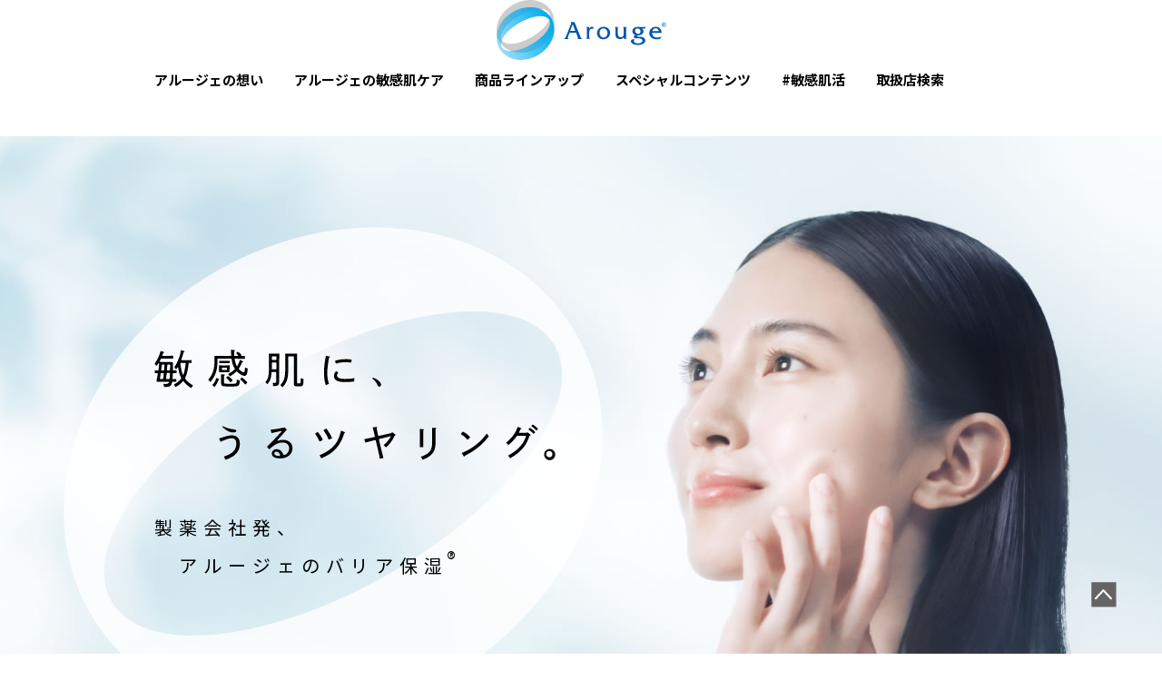

--- FILE ---
content_type: text/html
request_url: https://www.arouge.com/
body_size: 65904
content:
<!DOCTYPE HTML>
<html lang="ja">
<head>
<meta charset="utf-8">
<meta http-equiv="X-UA-Compatible" content="IE=edge">
<title>「敏感肌を理想のツヤ肌へ。」敏感肌用スキンケアArouge（アルージェ）|全薬工業株式会社</title>
<meta name="viewport" content="width=device-width, initial-scale=1.0">
<meta name="description" content="【公式】敏感肌を理想のツヤ肌へ。「アルージェ」は製薬会社 全薬工業の皮膚病薬研究から生まれた敏感肌用スキンケアブランド。">
<meta name="keywords" content="アルージェ,Arouge,敏感肌,バリア保湿,スキンケア,全薬工業">
<link rel="stylesheet" href="/shared/css/reset.css" media="all">
<link rel="stylesheet" href="/shared/css/common.css" media="all">
<link rel="stylesheet" href="/shared/css/common_sp.css" media="all">
<link rel="stylesheet" href="/shared/css/top.css?v=20241209"/> 
<meta http-equiv="Pragma" content="no-cache">
<meta http-equiv="Cache-Control" content="no-cache">
 
<meta property="og:type" content="website">
<meta property="og:site_name" content="敏感肌用スキンケアArouge（アルージェ）|全薬工業株式会社">
<meta property="og:title" content="「敏感肌を理想のツヤ肌へ。」敏感肌用スキンケアArouge（アルージェ）|全薬工業株式会社">
<meta property="og:url" content="https://www.arouge.com/">
<meta property="og:description" content="【公式】敏感肌を理想のツヤ肌へ。「アルージェ」は製薬会社 全薬工業の皮膚病薬研究から生まれた敏感肌用スキンケアブランド。">
<meta property="og:image" content="https://www.arouge.com/shared/images/ogimage.jpg">
<meta name="twitter:card" content="summary_large_image">
<meta name="twitter:title" content="「敏感肌を理想のツヤ肌へ。」敏感肌用スキンケアArouge（アルージェ）|全薬工業株式会社">
<meta name="twitter:image:src" content="https://www.arouge.com/shared/images/ogimage.jpg">
<meta name="twitter:image:width" content="1200">
<meta name="twitter:image:height" content="630">
<meta name="twitter:domain" content="www.arouge.com">
 
<!-- Google Tag Manager -->
<script>(function(w,d,s,l,i){w[l]=w[l]||[];w[l].push({'gtm.start':
new Date().getTime(),event:'gtm.js'});var f=d.getElementsByTagName(s)[0],
j=d.createElement(s),dl=l!='dataLayer'?'&l='+l:'';j.async=true;j.src=
'https://www.googletagmanager.com/gtm.js?id='+i+dl;f.parentNode.insertBefore(j,f);
})(window,document,'script','dataLayer','GTM-5GCD4SP');</script>
<!-- End Google Tag Manager --></head>
	
<body>
	<!-- Google Tag Manager (noscript) -->
	<noscript><iframe src="https://www.googletagmanager.com/ns.html?id=GTM-5GCD4SP"
	height="0" width="0" style="display:none;visibility:hidden"></iframe></noscript>
	<!-- End Google Tag Manager (noscript) -->     <header class="preload">
    <div class="headerInner">
		  <button id="gNavTrigger">MENU</button>
        <div class="logo"><a href="/"><img src="/shared/images/logo_arouge.svg" alt="Arouge"></a></div>
        <div class="logo_small"><a href="/"><img src="/shared/images/logo_arouge_small.svg" alt="Arouge"></a></div>
        <div class="logo_text"><a href="/"><img src="/shared/images/logo_arouge_text.svg" alt="Arouge"></a></div>
        <nav id="gNav">
            <ul>
                <li><a href="/about/">アルージェの想い</a></li>
                <li class="sp"><a href="/about/brand_history.html">ヒストリー</a></li>
                <li><a href="/care/">アルージェの敏感肌ケア</a></li>
                <li class="pc"><a href="/lineup/">商品ラインアップ</a></li>
                <li class="sp">
					<button class="accordionTrigger">商品ラインアップ</button>
					<div class="accordion">
						<ul>
							<li><a href="/lineup/">シリーズ・ライン</a></li>
							<li><a href="/lineup/category.html">カテゴリー</a></li>
							<li><a href="/lineup/search.html">肌悩み検索</a></li>
						</ul>
					</div>
                </li>
                <li><a href="/special/">スペシャルコンテンツ</a></li>
                <li class="pc"><a href="/binkanhadakatu/">#敏感肌活</a></li>
                <li class="sp">
					<button class="accordionTrigger">#敏感肌活</button>
					<div class="accordion">
						<ul>
							<li><a href="/binkanhadakatu/">#敏感肌活トップ</a></li>
							<li><a href="/labo/">敏感肌研究室</a></li>
						</ul>
					</div>
                </li>
                <li><a href="/map/">取扱店検索</a></li>
                <li class="sp"><a href="/video.html">動画ライブラリー</a></li>
                <li class="sp"><a href="/campaign/">キャンペーン</a></li>
                <li class="sp"><a href="/faq/">よくあるご質問</a></li>
            </ul>
			  <ul class="snsLink sp">
                <li class="instagram"><a href="https://www.instagram.com/arouge_official/" target="_blank" rel="noopener">アルージェ公式 Instagram</a></li>
                <li class="x"><a href="https://twitter.com/arouge_official" target="_blank" rel="noopener">アルージェ公式 X</a></li>
			  </ul>
			  <ul class="bottomLink sp">
                <li><a href="/otoiawase.html">お問い合わせ｜</a></li>
                <li><a href="/policy.html">利用規約・プライバシーポリシー・ソーシャルメディアポリシー</a></li>
                <li>Copyright &copy; Zenyaku Kogyo Co., Ltd. All rights reserved.</li>
			  </ul>
        </nav>
    </div>
</header>
<div class="wrapper">
  <main id="top">
    <div class="scrollAnim" id="mainImage">
      <div class="mainImageInner">
        <div class="mainCopy"><img src="/images/txt_mainimage.svg" alt="敏感肌に、うるつやリング。"/></div>
        <div class="subCopy">製薬会社発、<br>アルージェのバリア保湿<sup>&reg;</sup></div>
      </div>
    </div>
    <div class="mainContent">
      <div class="mainContentInner">
        <section id="section01">
          <div class="sectionInner">
            <div class="contentBlock block01 scrollAnim">
              <h2><img src="/images/h_sction01.svg" alt="Skin Care Routine"/></h2>
              <p>うるうる、ツヤツヤ、<br class="pc">触れるのが嬉しくなるような肌。</p>
              <p>敏感肌だからって、あきらめたくない。</p>
              <div class="floatImage image01">
                <picture><source media="(max-width:750px)" srcset="/images/ph_section01_01_sp.jpg"><img src="/images/ph_section01_01.jpg" alt="">
                </picture>
              </div>
            </div>
            <div class="contentBlock block02 scrollAnim">
              <p>朝のスキンケア。<br>肌にスーッとなじんで<br class="sp">気持ちいい。</p>
              <div class="floatImage image02">
                <picture><source media="(max-width:750px)" srcset="/images/ph_section01_02_sp.jpg"><img src="/images/ph_section01_02.jpg" alt="">
                </picture>
              </div>
            </div>
            <div class="contentBlock block03 scrollAnim">
              <p>やさしいうるおいが、<br class="sp">肌を、私をつつんでいく。<br>天然セラミド<sup>＊1</sup>の<br class="sp">おかげかな。<small> ＊1 保湿成分</small></p>
              <div class="floatImage image03">
                <picture><source media="(max-width:750px)" srcset="/images/ph_section01_03_sp.jpg"><img src="/images/ph_section01_03.jpg" alt="">
                </picture>
              </div>
            </div>
            <div class="contentBlock block04 scrollAnim">
              <p>ほら、頬に輝く<br class="sp">“うるツヤリング”。<br>理想の肌って、<br class="sp">本当に叶うんだ。</p>
              <div class="floatImage image04">
                <picture><source media="(max-width:750px)" srcset="/images/ph_section01_04_sp.jpg"><img src="/images/ph_section01_04.jpg" alt="">
                </picture>
              </div>
              <div class="floatImage image05">
                <picture><source media="(max-width:750px)" srcset="/images/ph_section01_05_sp.jpg"><img src="/images/ph_section01_05.jpg" alt="">
                </picture>
              </div>
            </div>
          </div>
        </section>
        <div class="scrollAnim" id="visualWrap">
          <div class="visualCopy">
            <span>敏</span><span>感</span><span>肌</span><span>を</span><br><span>理</span><span>想</span><span>の</span><br><span>ツ</span><span>ヤ</span><span>肌</span><span>へ</span><span>。</span>
            
          </div>
        </div>
        <section id="section02">
          <div class="sectionInner">
            <h2><span class="en">TOPICS</span><span class="jp">トピックス</span></h2>
            <div id="campaignSlider"></div>
          </div>
        </section>
        <section id="section03">
          <div class="sectionInner">
            <h2 class="scrollAnim scrollUp">うるツヤリングの秘密は、<br>アルージェ独自の<br class="sp">バリア保湿<sup>&reg;</sup></h2>
            <div class="scrollAnim scrollUp">
              <p>
                数あるセラミドの中から、<br class="pc">ヒトの肌になじみやすいといわれている<br class="pc">天然セラミド<sup>＊1</sup>を厳選して配合<sup>＊2</sup>。<br class="pc">さらに、ナノ単位に粒子化することで、<br class="pc">成分が角層のすみずみまで浸透。<br>
                角層をすばやくうるおいで満たし、<br class="pc">角層バリアを整えて<sup>＊3</sup>、<br class="pc">肌を正常な状態に導きます。
              </p>
              <div class="attention">＊1 保湿成分<br>＊2 リップエッセンスを除く<br>＊3 肌を整えること</div>
            </div>
            <div class="floatImage">
              <svg version="1.1" id="careSVG" xmlns="http://www.w3.org/2000/svg" xmlns:xlink="http://www.w3.org/1999/xlink" x="0px" y="0px" viewBox="0 0 372 300" style="enable-background:new 0 0 372 300;" xml:space="preserve">
              	<style type="text/css">
              		.st0{fill:#FFFFFF;}
              		.st1{fill:url(#bg2_00000025412281623136036500000007983722471160980918_);}
              		.st2{fill:#D2ECFA;}
              		.st3{fill:#231815;}
              		.st4{fill:none;stroke:#717071;stroke-width:0.5;stroke-miterlimit:10;}
              		.st5{fill:#FBE3D5;}
              		.st6{clip-path:url(#SVGID_00000153696031138364534260000013022993859757876904_);}
              		.st7{fill:#F9DBE1;stroke:#FFFFFF;stroke-width:0.311;}
              		.st8{fill:#717071;}
              		.st9{fill:#59C2E1;}
              		.st10{fill:#BAE2F8;}
              		.st11{fill:#EB6D80;}
              		.st12{fill:none;stroke:#EB6D80;stroke-width:1.3;stroke-miterlimit:10;}
              		.st13{fill:#009EDD;}
              		.st14{clip-path:url(#SVGID_00000059285848645755938100000017795596869468109705_);}
              		.st15{fill:none;stroke:#009EDD;stroke-width:1.3;stroke-miterlimit:10;}
              	</style>
              	<g id="base">
              		<rect id="bg1" x="39.5" y="111.1" class="st0" width="332.4" height="113.8"/>
              
              		<linearGradient id="bg2_00000133490990012805889300000002906988620955023768_" gradientUnits="userSpaceOnUse" x1="205.7513" y1="77.1301" x2="205.7513" y2="190.9056" gradientTransform="matrix(1 0 0 -1 0 302.0239)">
              			<stop  offset="0" style="stop-color:#FFFFFF;stop-opacity:0"/>
              			<stop  offset="0.2114" style="stop-color:#E6F4FC;stop-opacity:0.5242"/>
              			<stop  offset="0.4236" style="stop-color:#E0F2FB;stop-opacity:0.8321"/>
              			<stop  offset="0.6732" style="stop-color:#D8EFFA;stop-opacity:0.9514"/>
              			<stop  offset="1" style="stop-color:#D2ECFA"/>
              		</linearGradient>
              
              		<rect id="bg2" x="39.5" y="111.1" style="fill:url(#bg2_00000133490990012805889300000002906988620955023768_);" width="332.4" height="113.8"/>
              		<rect id="bg3" x="39.5" y="111.1" class="st2" width="332.4" height="113.8"/>
              		<path class="st3" d="M11.3,150.5c1.7,0,2.3,0,2.4,0c0.1,0,0.1,0,0.1,0.1c0,0.1,0,0.6,0,1.9v5c0,0.8,0,1.6,0,2.4c0,0.5-0.1,0.9-0.5,1.2c-0.3,0.3-1,0.4-2.5,0.4c-0.2,0-0.4-0.1-0.4-0.3c-0.1-0.3-0.2-0.6-0.3-0.8c0.6,0.1,1.3,0.1,1.8,0.1c0.7,0,0.9-0.2,0.9-0.8v-2.3H3.7c-0.4,1.8-1.1,3-2.2,4.2c-0.1,0.1-0.2,0.2-0.2,0.2c-0.1,0-0.1-0.1-0.3-0.2c-0.2-0.2-0.5-0.3-0.7-0.4c1.9-1.7,2.6-3.5,2.6-7.1v-1.4c0-0.7,0-1.1,0-1.4c-0.5,0.4-1,0.8-1.6,1.1c-0.1,0.1-0.2,0.1-0.2,0.1c-0.1,0-0.1-0.1-0.2-0.3c-0.1-0.2-0.3-0.4-0.5-0.6c2.1-1.1,3.6-2.7,4.7-4.4c0.3-0.5,0.4-0.8,0.5-1.1c0.5,0.1,0.7,0.2,1,0.3c0.2,0.1,0.2,0.2,0.2,0.2c0,0.1-0.1,0.2-0.2,0.2c-0.1,0.1-0.2,0.2-0.4,0.5l-0.3,0.4h3.6c0.2,0,0.3,0,0.3-0.1c0.1,0,0.1-0.1,0.2-0.1c0.1,0,0.2,0.1,0.5,0.3c0.3,0.2,0.3,0.3,0.3,0.4c0,0.1-0.1,0.2-0.2,0.2c-0.1,0.1-0.3,0.2-0.5,0.4c-0.4,0.5-0.7,1.1-1.1,1.6L11.3,150.5L11.3,150.5z M5.3,148.5c-0.5,0.7-1.1,1.4-1.8,2c0.4,0,1,0,1.9,0h2.4c0.5-0.7,0.9-1.3,1.4-2L5.3,148.5L5.3,148.5z M7.8,154.2H4c0,0.8-0.1,1.4-0.1,2.1h3.9V154.2z M7.8,151.4H4v2h3.8V151.4z M12.8,151.4H8.7v2h4.1V151.4z M12.8,154.2H8.7v2.1h4.1V154.2z"/>
              		<path class="st3" d="M14.7,169.4c0,0.8,0,1,0,1.1c0,0.1,0,0.1-0.1,0.1c-0.1,0-0.7,0-2.5,0h-9v1.2c0,1.7-0.1,3.5-0.3,5.1c-0.3,1.7-0.7,3.2-1.7,4.9C1,181.9,1,182,0.9,182c-0.1,0-0.1-0.1-0.2-0.2c-0.2-0.2-0.5-0.4-0.7-0.5c1.1-1.4,1.5-2.9,1.8-4.7c0.2-1.5,0.3-3.4,0.3-5.4c0-2.5,0-3.6,0-3.7c0-0.1,0-0.1,0.1-0.1c0.1,0,0.7,0,2.5,0h7.4c1.8,0,2.4,0,2.5,0c0.1,0,0.1,0,0.1,0.1c0,0.1,0,0.3,0,1.1L14.7,169.4L14.7,169.4z M13.6,168.3H3.1v1.4h10.5C13.6,169.7,13.6,168.3,13.6,168.3z M14.4,175.3c0,1,0,1.3,0,1.4c0,0.1,0,0.1-0.1,0.1c-0.1,0-0.7,0-2.4,0H6.7c-1.7,0-2.3,0-2.4,0c-0.1,0-0.1,0-0.1-0.1c0-0.1,0-0.4,0-1.4v-1.5c0-1,0-1.3,0-1.4c0-0.1,0-0.1,0.1-0.1c0.1,0,0.7,0,2.4,0h0.3c-0.2-0.4-0.5-0.7-0.7-1.1c-0.1-0.1-0.1-0.2,0.1-0.3l0.4-0.2c0.2-0.1,0.2-0.1,0.3,0c0.4,0.5,0.7,1,1,1.5h2.4c0.2-0.3,0.4-0.6,0.5-0.8c0.1-0.2,0.2-0.4,0.3-0.8c0.3,0.1,0.6,0.2,0.9,0.3c0.1,0.1,0.2,0.1,0.2,0.2c0,0.1-0.1,0.2-0.2,0.2s-0.2,0.2-0.3,0.4l-0.3,0.5h0.5c1.7,0,2.3,0,2.4,0c0.1,0,0.1,0,0.1,0.1c0,0.1,0,0.4,0,1.4L14.4,175.3L14.4,175.3z M13.6,180c0,1.9,0,2.3,0,2.4c0,0.1,0,0.1-0.1,0.1h-0.7c-0.1,0-0.1,0-0.1-0.1v-0.5H6.1v0.5c0,0.1,0,0.1-0.1,0.1H5.2c-0.1,0-0.1,0-0.1-0.1c0-0.1,0-0.4,0-2.4v-0.9c0-0.9,0-1.3,0-1.4c0-0.1,0-0.1,0.1-0.1c0.1,0,0.6,0,2.3,0h3.7c1.6,0,2.2,0,2.3,0c0.1,0,0.1,0,0.1,0.1c0,0.1,0,0.4,0,1.2L13.6,180L13.6,180z M8.8,173.1H5.1v1.1h3.6V173.1z M8.8,174.9H5.1v1.2h3.6V174.9z M12.6,178.4H6.1v1h6.5V178.4z M12.6,180.1H6.1v1.1h6.5V180.1z M13.5,173.1H9.7v1.1h3.8C13.5,174.2,13.5,173.1,13.5,173.1z M13.5,174.9H9.7v1.2h3.8C13.5,176,13.5,174.9,13.5,174.9z"/>
              		<polyline class="st4" points="35.2,223.8 17.2,223.8 17.2,110.8 35.2,110.8 		"/>
              		<rect x="39.5" y="106.1" class="st5" width="332.4" height="5.1"/>
              		<g>
              			<defs>
              				<rect id="SVGID_1_" x="39.5" y="111.1" width="332.4" height="113.8"/>
              			</defs>
              			<clipPath id="SVGID_00000083089921010000406260000011677623835628156072_">
              				<use xlink:href="#SVGID_1_"  style="overflow:visible;"/>
              			</clipPath>
              			<g style="clip-path:url(#SVGID_00000083089921010000406260000011677623835628156072_);">
              				<ellipse class="st7" cx="107.6" cy="129.4" rx="28.9" ry="7.2"/>
              				<ellipse class="st7" cx="42.8" cy="129.4" rx="28.9" ry="7.2"/>
              				<ellipse class="st7" cx="172.1" cy="129.4" rx="28.9" ry="7.2"/>
              				<ellipse class="st7" cx="236.5" cy="129.4" rx="28.9" ry="7.2"/>
              				<ellipse class="st7" cx="301" cy="129.4" rx="28.9" ry="7.2"/>
              				<ellipse class="st7" cx="366.6" cy="129.4" rx="28.9" ry="7.2"/>
              				<ellipse class="st7" cx="42.8" cy="167.1" rx="28.9" ry="7.2"/>
              				<ellipse class="st7" cx="366.6" cy="167.1" rx="28.9" ry="7.2"/>
              				<ellipse class="st7" cx="42.8" cy="205.7" rx="28.9" ry="7.2"/>
              				<ellipse class="st7" cx="366.6" cy="205.7" rx="28.9" ry="7.2"/>
              				<ellipse class="st7" cx="141.9" cy="147.5" rx="28.9" ry="7.2"/>
              				<ellipse class="st7" cx="206.4" cy="147.5" rx="28.9" ry="7.2"/>
              				<ellipse class="st7" cx="270.9" cy="147.5" rx="28.9" ry="7.2"/>
              				<ellipse class="st7" cx="335.3" cy="147.5" rx="28.9" ry="7.2"/>
              				<ellipse class="st7" cx="77.5" cy="147.5" rx="28.9" ry="7.2"/>
              				<ellipse class="st7" cx="77.5" cy="185.5" rx="28.9" ry="7.2"/>
              				<ellipse class="st7" cx="107.6" cy="167.4" rx="28.9" ry="7.2"/>
              				<ellipse class="st7" cx="172.1" cy="167.4" rx="28.9" ry="7.2"/>
              				<ellipse class="st7" cx="236.5" cy="167.4" rx="28.9" ry="7.2"/>
              				<ellipse class="st7" cx="301" cy="167.4" rx="28.9" ry="7.2"/>
              				<ellipse class="st7" cx="107.6" cy="205.3" rx="28.9" ry="7.2"/>
              				<ellipse class="st7" cx="172.1" cy="205.3" rx="28.9" ry="7.2"/>
              				<ellipse class="st7" cx="236.5" cy="205.3" rx="28.9" ry="7.2"/>
              				<ellipse class="st7" cx="301" cy="205.3" rx="28.9" ry="7.2"/>
              				<ellipse class="st7" cx="141.9" cy="185.5" rx="28.9" ry="7.2"/>
              				<ellipse class="st7" cx="206.4" cy="185.5" rx="28.9" ry="7.2"/>
              				<ellipse class="st7" cx="270.9" cy="185.5" rx="28.9" ry="7.2"/>
              				<ellipse class="st7" cx="335.3" cy="185.5" rx="28.9" ry="7.2"/>
              			</g>
              		</g>
              		<path class="st3" d="M64.1,34.4c0.2,0,0.3,0,0.4-0.1c0.1,0,0.1,0,0.2,0c0.1,0,0.2,0.1,0.5,0.3c0.2,0.2,0.3,0.4,0.3,0.5s0,0.1-0.1,0.2c-0.1,0.1-0.2,0.2-0.3,0.4c-0.8,1.5-1.8,2.8-3,3.9c1.6,1.2,3.6,2,6,2.5c-0.2,0.2-0.3,0.4-0.5,0.7c-0.1,0.2-0.1,0.3-0.2,0.3c-0.1,0-0.1,0-0.2-0.1c-2.4-0.7-4.3-1.5-5.9-2.8c-1.4,1.1-3.1,2.1-5.3,2.8c-0.1,0-0.2,0.1-0.3,0.1c-0.1,0-0.1-0.1-0.2-0.3c-0.1-0.2-0.3-0.5-0.5-0.6c2.2-0.6,4-1.5,5.4-2.6c-1.2-1.1-2.2-2.6-2.9-4.3h-1.7c-0.1,1.1-0.1,2.1-0.3,2.8c-0.4,1.9-1.1,3.3-2.1,4.6c-0.1,0.1-0.2,0.2-0.2,0.2c-0.1,0-0.1-0.1-0.2-0.2c-0.2-0.2-0.4-0.4-0.6-0.5c1.1-1.2,1.8-2.5,2.1-4.4c0.2-1.1,0.3-3.4,0.3-5c0-1.8,0-2.5,0-2.6c0-0.1,0-0.1,0.1-0.1c0.1,0,0.8,0,2.6,0h2.7v-0.4c0-1.1,0-1.4-0.1-2.2c0.4,0,0.8,0.1,1.1,0.1c0.1,0,0.2,0.1,0.2,0.1c0,0.1-0.1,0.2-0.1,0.4c-0.1,0.2-0.1,0.5-0.1,1.5v0.4h4.6c0.2,0,0.3,0,0.4-0.1c0.1,0,0.1-0.1,0.2-0.1c0.1,0,0.3,0.1,0.5,0.3c0.2,0.2,0.3,0.3,0.3,0.5c0,0.1,0,0.1-0.1,0.2c-0.1,0.1-0.2,0.2-0.3,0.4c-0.3,0.6-0.6,1.2-1.1,1.9c-0.1,0.1-0.1,0.2-0.2,0.2c-0.1,0-0.1-0.1-0.3-0.1c-0.2-0.1-0.4-0.2-0.6-0.2c0.5-0.7,0.9-1.4,1.2-2h-4.5v3.2L64.1,34.4L64.1,34.4z M60.2,31.2h-4.3v1.9c0,0.4,0,0.8,0,1.3h4.4V31.2L60.2,31.2z M58.5,35.3c0.7,1.5,1.6,2.7,2.7,3.7c1.1-1,2.1-2.3,2.8-3.7H58.5z"/>
              		<path class="st3" d="M78.8,39.1c0,0.8,0,1.6,0,2.3c0,0.5-0.1,1-0.5,1.2c-0.2,0.2-0.6,0.3-1.4,0.3c-0.2,0-0.3-0.1-0.4-0.3c-0.1-0.3-0.2-0.5-0.3-0.7c0.4,0,0.8,0.1,1.1,0c0.4,0,0.5-0.2,0.5-0.7v-4h-2.4c-0.2,2.9-0.6,4.3-1.3,5.6c-0.1,0.1-0.1,0.2-0.2,0.2c0,0-0.1-0.1-0.2-0.1c-0.2-0.2-0.4-0.3-0.7-0.4c1.1-1.9,1.5-3.3,1.5-8.8v-2.6c0-1.8,0-2.6,0-2.7c0-0.1,0-0.2,0.2-0.2c0.1,0,0.4,0,1.4,0h1.2c1,0,1.3,0,1.4,0c0.1,0,0.2,0,0.2,0.2c0,0.1,0,0.9,0,2.7L78.8,39.1L78.8,39.1z M77.8,33.2h-2.3v0.6c0,1,0,1.8-0.1,2.6h2.3C77.8,36.3,77.8,33.2,77.8,33.2z M77.8,29.2h-2.3v3h2.3C77.8,32.3,77.8,29.2,77.8,29.2z M81.3,32.5c0,0.5,0.1,0.7,0.4,0.8c0.3,0.1,0.9,0.1,2.3,0.1c2,0,2.7,0,3-0.3c0.3-0.3,0.4-0.8,0.5-1.7c0.2,0.1,0.4,0.3,0.7,0.4c0.2,0.1,0.3,0.2,0.3,0.4c-0.1,0.9-0.3,1.4-0.8,1.7c-0.4,0.3-1.6,0.4-3.6,0.4c-1.9,0-2.7-0.1-3.1-0.3c-0.4-0.2-0.6-0.6-0.6-1.3v-3.2c0-0.8,0-1.4-0.1-1.8c0.4,0,0.7,0.1,1.1,0.1c0.2,0,0.2,0.1,0.2,0.1c0,0.1,0,0.2-0.1,0.3c-0.1,0.2-0.1,0.4-0.1,1.2v1.1c2-0.4,3.8-1,4.8-1.5c0.4-0.2,0.6-0.3,0.8-0.5c0.3,0.2,0.5,0.5,0.7,0.7c0.1,0.1,0.1,0.1,0.1,0.2c0,0.1-0.1,0.1-0.2,0.2c-0.2,0.1-0.4,0.1-0.8,0.3c-1.3,0.6-3.1,1.1-5.4,1.6L81.3,32.5L81.3,32.5z M87.4,39.7c0,2.7,0,3.2,0,3.3c0,0.1,0,0.1-0.1,0.1h-0.7c-0.1,0-0.1,0-0.1-0.1v-0.9h-4.8V43c0,0.1,0,0.1-0.1,0.1h-0.7c-0.1,0-0.1,0-0.1-0.1c0-0.1,0-0.5,0-3.3v-1.7c0-1.6,0-2.1,0-2.2c0-0.1,0-0.1,0.1-0.1c0.1,0,0.6,0,2,0h2.5c1.4,0,1.9,0,2,0c0.1,0,0.1,0,0.1,0.1c0,0.1,0,0.6,0,2V39.7z M86.4,36.6h-4.8v1.8h4.8V36.6z M86.4,39.3h-4.8v2h4.8V39.3z"/>
              		<path class="st3" d="M98.2,39.1c0,0.8,0,1.6,0,2.4c0,0.6-0.1,1-0.4,1.2c-0.2,0.2-0.6,0.3-1.4,0.3c-0.2,0-0.4-0.1-0.4-0.3c-0.1-0.3-0.2-0.5-0.3-0.7c0.4,0,0.8,0.1,1.1,0c0.3,0,0.5-0.2,0.5-0.7v-4h-2.1c-0.1,2.9-0.5,4.2-1.1,5.6c-0.1,0.1-0.1,0.2-0.2,0.2c0,0-0.1-0.1-0.2-0.1c-0.2-0.2-0.4-0.3-0.6-0.4c0.9-1.8,1.2-3.3,1.2-8.8v-2.6c0-1.8,0-2.6,0-2.7c0-0.1,0-0.1,0.2-0.1c0.1,0,0.3,0,1.3,0h1.1c0.9,0,1.2,0,1.3,0c0.1,0,0.1,0,0.1,0.1c0,0.1,0,0.9,0,2.7L98.2,39.1L98.2,39.1z M97.2,33.2h-2v0.5c0,1,0,1.8,0,2.6h2V33.2z M97.2,29.3h-2v3.1h2V29.3z M104.2,39.2c1,1.5,2.6,2.5,5.2,2.9c-0.2,0.2-0.3,0.4-0.4,0.7c-0.1,0.2-0.1,0.3-0.2,0.3c-0.1,0-0.1,0-0.3-0.1c-2.4-0.5-4-1.8-5-3.4c-0.6,1.6-1.9,2.7-4.3,3.5c-0.1,0-0.2,0.1-0.2,0.1c-0.1,0-0.1-0.1-0.2-0.3c-0.1-0.2-0.3-0.4-0.5-0.6c2.5-0.6,3.8-1.6,4.4-3.2h-1.4c-1.7,0-2.3,0-2.4,0c-0.1,0-0.1,0-0.1-0.1v-0.6c0-0.1,0-0.1,0.1-0.1c0.1,0,0.7,0,2.4,0h1.6c0.1-0.4,0.1-0.9,0.1-1.4h-1c-1.6,0-2.1,0-2.2,0c-0.1,0-0.1,0-0.1-0.1c0-0.1,0-0.5,0-1.5v-2c0-1.1,0-1.4,0-1.5c0-0.1,0-0.1,0.1-0.1c0.1,0,0.6,0,2.2,0h3.2c1.6,0,2.1,0,2.1,0c0.1,0,0.1,0,0.1,0.1c0,0.1,0,0.5,0,1.5v2c0,1.1,0,1.4,0,1.5c0,0.1,0,0.1-0.1,0.1c-0.1,0-0.6,0-2.1,0H104c0,0.5-0.1,0.9-0.2,1.4h2.5c1.7,0,2.3,0,2.4,0c0.1,0,0.1,0,0.1,0.1v0.6c0,0.1,0,0.1-0.1,0.1c-0.1,0-0.7,0-2.4,0L104.2,39.2L104.2,39.2z M109,30.1c0,0.1,0,0.1-0.1,0.1c-0.1,0-0.7,0-2.4,0h-0.6c0,0.7,0,1,0,1c0,0.1,0,0.1-0.1,0.1h-0.7c-0.1,0-0.1,0-0.1-0.1c0-0.1,0-0.4,0-1h-2.6c0,0.7,0,1,0,1c0,0.1,0,0.1-0.1,0.1h-0.7c-0.1,0-0.1,0-0.1-0.1c0-0.1,0-0.3,0-1h-0.1c-1.7,0-2.3,0-2.4,0c-0.1,0-0.1,0-0.1-0.1v-0.6c0-0.1,0-0.1,0.1-0.1c0.1,0,0.7,0,2.4,0h0.1v-0.1c0-0.5,0-1-0.1-1.4c0.4,0,0.7,0.1,1,0.1c0.1,0,0.2,0.1,0.2,0.1c0,0.1-0.1,0.1-0.1,0.2c0,0.1-0.1,0.3-0.1,0.8v0.2h2.6v-0.1c0-0.5,0-1-0.1-1.4c0.4,0,0.7,0.1,1,0.1c0.1,0,0.2,0.1,0.2,0.1s-0.1,0.1-0.1,0.2c0,0.1-0.1,0.3-0.1,0.9v0.2h0.6c1.7,0,2.3,0,2.4,0c0.1,0,0.1,0,0.1,0.1L109,30.1L109,30.1z M106.6,32.6h-5.8v1.4h5.8V32.6z M106.6,34.7h-5.8v1.5h5.8V34.7z"/>
              		<line class="st4" x1="80.5" y1="46.3" x2="80.5" y2="108.4"/>
              		<circle class="st8" cx="80.5" cy="108.4" r="2.8"/>
              		<path class="st3" d="M155.2,287.9l0.5,0.5l-5.1,5.1l5.1,5.1l-0.5,0.5l-5.1-5.1L145,299l-0.5-0.5l5.1-5.1l-5.1-5.1l0.5-0.5l5.1,5.1L155.2,287.9z M147.1,293.4c0,0.6-0.5,1.1-1.1,1.1s-1.1-0.5-1.1-1.1c0-0.6,0.5-1.1,1.1-1.1C146.6,292.3,147.1,292.8,147.1,293.4z M151.2,297.6c0,0.6-0.5,1.1-1.1,1.1c-0.6,0-1.1-0.5-1.1-1.1c0-0.5,0.5-1.1,1-1.1h0c0,0,0,0,0,0l0,0C150.7,296.5,151.2,297,151.2,297.6L151.2,297.6z M151.2,289.3c0,0.6-0.5,1.1-1.1,1.1c-0.6,0-1.1-0.5-1.1-1.1c0-0.6,0.5-1.1,1.1-1.1C150.7,288.2,151.2,288.7,151.2,289.3z M155.3,293.5c0,0.6-0.5,1.1-1.1,1.1c-0.6,0-1.1-0.5-1.1-1.1s0.5-1.1,1.1-1.1C154.8,292.4,155.3,292.8,155.3,293.5z"/>
              		<path class="st3" d="M169.9,288.2c-0.3,0.2-0.3,0.2-0.6,0.6c-0.9,0.9-2.1,2-3.4,2.9v6.1c0,0.8,0,1.1,0.1,1.5h-1.2c0.1-0.4,0.1-0.7,0.1-1.5v-5.5c-1.9,1.1-2.9,1.6-5.5,2.5c-0.2-0.5-0.3-0.6-0.6-1c2.7-0.7,5.2-1.9,7.5-3.7c1.3-1,2.3-2,2.7-2.7L169.9,288.2L169.9,288.2z"/>
              		<path class="st3" d="M181.5,288.2c-0.2,0.3-0.2,0.4-0.4,0.9c-0.9,2.2-1.4,3.1-2.1,4.2c1.2,1,2.2,1.9,3.3,3.1l-0.8,0.9c-0.8-1-1.7-1.9-3.1-3.1c-1.5,2.1-3.3,3.6-5.8,5c-0.3-0.4-0.4-0.6-0.7-0.9c2.3-1.1,4.1-2.7,5.7-4.8c-1.3-1-2.7-1.9-3.9-2.6l0.7-0.8c1.4,0.8,2.1,1.3,3.7,2.5c0.7-1.1,1.2-2.1,1.7-3.3c0.4-0.9,0.4-1.1,0.5-1.5L181.5,288.2L181.5,288.2z"/>
              		<path class="st3" d="M185.5,292.8c0.4,0.1,0.8,0.1,1.8,0.1h8.3c1.1,0,1.3,0,1.7-0.1v1.2c-0.5,0-0.8-0.1-1.8-0.1h-8.3c-1,0-1.3,0-1.8,0.1L185.5,292.8L185.5,292.8z"/>
              		<path class="st3" d="M201.3,291.4c1.2,0.5,2.5,1.1,3.6,1.9l-0.6,1c-0.8-0.7-2.5-1.6-3.7-2L201.3,291.4L201.3,291.4z M201,297.9L201,297.9c0.9,0,2.5-0.4,3.9-0.9c2.8-1,5-3.4,6-6.4c0.3,0.4,0.5,0.5,0.9,0.8c-1.8,4.4-4.8,6.6-9.9,7.6c-0.3,0.1-0.3,0.1-0.6,0.1L201,297.9L201,297.9z M202.4,287.9c1.3,0.5,2.4,1.1,3.6,1.8l-0.6,1c-0.8-0.6-2.7-1.7-3.5-1.9L202.4,287.9L202.4,287.9z M210,287.3c0.6,0.8,1,1.4,1.5,2.2l-0.7,0.4c-0.4-0.8-1-1.8-1.5-2.3L210,287.3L210,287.3z M211.6,286.5c0.7,0.8,1,1.3,1.5,2.2l-0.7,0.4c-0.3-0.7-0.9-1.6-1.5-2.3L211.6,286.5z"/>
              		<path class="st3" d="M215.5,300c0.1-0.4,0.1-0.8,0.1-1.7v-8.9c0-0.7,0-1.2-0.1-1.8c0.5,0.1,0.9,0.1,1.7,0.1h8.6c0.8,0,1.2,0,1.7-0.1c-0.1,0.6-0.1,1-0.1,1.8v9c0,0.9,0,1.3,0.1,1.7h-1v-0.8h-9.9v0.8L215.5,300L215.5,300z M216.5,298.3h9.9v-9.9h-9.9V298.3z M224.9,297.7c-1.2-0.9-1.9-1.4-3.2-2.2c-1.1,1-2,1.6-3.5,2.4c-0.2-0.3-0.4-0.5-0.6-0.7c1.5-0.6,2.3-1.2,3.4-2.1c-1.2-0.7-2.1-1-3.6-1.6l0.5-0.7c1.6,0.7,2.5,1.1,3.7,1.7c1.1-1.1,2-2.4,2.7-3.8c0.2-0.4,0.3-0.7,0.4-1.1l0.9,0.5c-0.1,0.1-0.4,0.7-0.8,1.5c-0.6,1.1-1.5,2.3-2.4,3.4c1,0.5,1.8,1.1,3.1,2L224.9,297.7L224.9,297.7z M219.5,292.8c-0.5-1.1-0.8-1.6-1.6-2.6l0.7-0.4c0.7,0.9,1,1.4,1.6,2.6L219.5,292.8L219.5,292.8z M221.9,292.1c-0.4-1.1-0.7-1.7-1.4-2.7l0.7-0.4c0.7,0.9,0.9,1.5,1.4,2.6L221.9,292.1L221.9,292.1z"/>
              		<path class="st3" d="M37,248.9c0.2-0.1,0.2-0.1,0.3,0.1c0.6,1,1,1.9,1.3,3c0.1,0.1,0,0.2-0.2,0.2l-0.4,0.2c-0.2,0.1-0.3,0.1-0.3-0.1l-0.3-1c-0.5,0.1-1.1,0.1-1.6,0.2v4.6c0,1.9,0,2.4,0,2.5c0,0.1,0,0.1-0.1,0.1h-0.8c-0.1,0-0.1,0-0.1-0.1c0-0.1,0-0.6,0-2.5v-4.6c-0.6,0.1-1.2,0.1-1.8,0.1c-0.4,0-0.6,0.1-0.7,0.1c-0.1,0-0.1,0.1-0.2,0.1c-0.1,0-0.2-0.1-0.2-0.2c0-0.2-0.1-0.5-0.2-0.9c0.4,0,0.7,0.1,1.1,0h0.2c0.5-0.6,0.9-1.2,1.3-1.8c-0.8-1-1.6-1.8-2.5-2.7c-0.1-0.1-0.1-0.1,0-0.3l0.3-0.4c0.1-0.2,0.2-0.2,0.3-0.1l0.7,0.7c0.5-0.7,0.9-1.4,1.2-2.1c0.2-0.4,0.3-0.7,0.4-1c0.3,0.1,0.7,0.3,0.9,0.4c0.2,0.1,0.2,0.1,0.2,0.2c0,0.1-0.1,0.1-0.2,0.2c-0.1,0.1-0.2,0.2-0.3,0.4c-0.6,1-1.1,1.8-1.6,2.6c0.4,0.4,0.8,0.8,1.2,1.3c0.5-0.7,0.9-1.4,1.3-2.2c0.3-0.5,0.4-0.8,0.5-1.2c0.3,0.1,0.6,0.3,0.9,0.5c0.1,0.1,0.2,0.1,0.2,0.2c0,0.1-0.1,0.2-0.2,0.2c-0.2,0.1-0.3,0.3-0.6,0.8c-1,1.5-1.9,3-2.9,4.2c0.9-0.1,1.8-0.1,2.8-0.2c-0.2-0.4-0.4-0.8-0.6-1.2c-0.1-0.1-0.1-0.1,0.2-0.2L37,248.9L37,248.9z M33.8,253.4c-0.1,0.1-0.1,0.3-0.2,0.6c-0.1,0.9-0.3,2.1-0.7,3.2c-0.1,0.2-0.1,0.2-0.2,0.2c0,0-0.1-0.1-0.3-0.1c-0.2-0.1-0.4-0.2-0.6-0.2c0.5-1.2,0.7-2.4,0.8-3.3c0.1-0.4,0.1-0.7,0.1-1c0.3,0.1,0.6,0.1,0.9,0.2c0.2,0.1,0.3,0.1,0.3,0.2C33.9,253.3,33.8,253.3,33.8,253.4L33.8,253.4z M37.1,252.8c0.2-0.1,0.2-0.1,0.2,0.1c0.4,0.9,0.7,2.1,0.9,3.1c0,0.1,0,0.2-0.2,0.2l-0.4,0.1c-0.2,0.1-0.3,0.1-0.3-0.1c-0.1-1.1-0.4-2.2-0.8-3.2c0-0.1,0-0.2,0.2-0.2C36.8,252.9,37.1,252.8,37.1,252.8z M46.4,252c0,5.3,0,6.1,0,6.1c0,0.1,0,0.1-0.1,0.1h-0.7c-0.1,0-0.1,0-0.1-0.1v-0.9h-5.6v1c0,0.1,0,0.1-0.1,0.1H39c-0.1,0-0.1,0-0.1-0.1c0-0.1,0-0.9,0-6.1v-3.3c0-3.2,0-4.1,0-4.2c0-0.1,0-0.1,0.1-0.1c0.1,0,0.6,0,2.1,0h3.1c1.5,0,2,0,2.1,0c0.1,0,0.1,0,0.1,0.1c0,0.1,0,0.9,0,3.7L46.4,252L46.4,252z M42.1,245.5h-2.2v4.9h2.2V245.5z M42.1,251.3h-2.2v4.9h2.2V251.3z M45.4,245.5h-2.4v4.9h2.4V245.5z M45.4,251.3h-2.4v4.9h2.4V251.3z"/>
              		<path class="st3" d="M57.5,254.6c0,0.8,0,1.6,0,2.3c0,0.5-0.1,1-0.5,1.2c-0.2,0.2-0.6,0.3-1.4,0.3c-0.2,0-0.3-0.1-0.4-0.3c-0.1-0.3-0.2-0.5-0.3-0.7c0.4,0,0.8,0.1,1.1,0c0.4,0,0.5-0.2,0.5-0.7v-4h-2.4c-0.2,2.9-0.6,4.2-1.1,5.5c-0.1,0.1-0.1,0.2-0.2,0.2c-0.1,0-0.1-0.1-0.2-0.1c-0.2-0.2-0.4-0.3-0.6-0.4c0.8-1.7,1.2-3.2,1.2-8.7v-2.6c0-1.8,0-2.6,0-2.7c0-0.1,0-0.2,0.2-0.2c0.1,0,0.4,0,1.4,0H56c1,0,1.3,0,1.4,0c0.1,0,0.2,0,0.2,0.2c0,0.1,0,0.9,0,2.7L57.5,254.6L57.5,254.6z M56.6,248.7h-2.3v0.6c0,1,0,1.8-0.1,2.6h2.4C56.6,251.9,56.6,248.7,56.6,248.7z M56.6,244.8h-2.3v3h2.3V244.8z M64.8,245.4c1.4,0,1.8,0,1.9,0c0.1,0,0.2,0,0.2,0.2c-0.1,0.4-0.1,0.8-0.1,1.2c0,3.1-0.1,4.9-0.4,6.5c-0.1,0.9-0.5,1.6-1.3,1.7c-0.4,0.1-0.8,0-1.2,0c-0.2,0-0.4-0.1-0.4-0.4c-0.1-0.3-0.1-0.5-0.2-0.7c0.5,0.1,0.9,0.1,1.4,0.1c0.5,0,0.7-0.2,0.9-1.2c0.2-1.4,0.3-3.8,0.3-6.4h-5.6c-0.4,0.8-0.9,1.5-1.5,2.2c-0.1,0.1-0.2,0.2-0.3,0.2c-0.1,0-0.1-0.1-0.2-0.1c-0.2-0.2-0.4-0.3-0.6-0.4c1.2-1.3,1.9-2.6,2.4-4.2c0.1-0.4,0.2-0.7,0.2-1c0.3,0.1,0.7,0.2,1,0.2c0.2,0.1,0.2,0.1,0.2,0.2s-0.1,0.2-0.1,0.2c-0.1,0.1-0.2,0.3-0.3,0.5c-0.1,0.4-0.3,0.8-0.4,1.1H64.8L64.8,245.4z M60.2,256.2c0,0.6,0,1,0.2,1.1c0.2,0.2,0.7,0.3,2.7,0.3c1.9,0,2.7-0.1,3-0.4c0.3-0.3,0.4-0.7,0.5-1.7c0.2,0.1,0.4,0.3,0.6,0.4c0.3,0.1,0.3,0.1,0.3,0.5c-0.1,1-0.4,1.4-0.7,1.7c-0.5,0.4-1.4,0.6-3.9,0.6c-2.2,0-2.9-0.1-3.3-0.4c-0.3-0.3-0.4-0.6-0.4-1.7v-3.2c0-1,0-1.4,0-1.5c0-0.1,0-0.1,0.1-0.1c0.1,0,0.5,0,1.4,0h2.3v-2.5H61c-1,0-1.3,0-1.4,0c-0.1,0-0.1,0-0.1-0.1v-0.7c0-0.1,0-0.1,0.1-0.1c0.1,0,0.4,0,1.4,0h1.4c0.9,0,1.2,0,1.3,0c0.1,0,0.1,0,0.1,0.1c0,0.1,0,0.5,0,1.4v1.2c0,0.9,0,1.3,0,1.4c0,0.1,0,0.1-0.1,0.1c-0.1,0-0.4,0-1.3,0h-2.2L60.2,256.2L60.2,256.2z"/>
              		<path class="st3" d="M79.2,247.4c0,1.1,0,1.5,0,1.6c0,0.1,0,0.1-0.1,0.1c-0.1,0-0.5,0-1.7,0h-3.1v5.8c0,2.5,0,3.5,0,3.6c0,0.1,0,0.1-0.1,0.1h-0.8c-0.1,0-0.1,0-0.1-0.1c0-0.1,0-1.1,0-3.6v-7.3c0-2.5,0-3.5,0-3.6c0-0.1,0-0.1,0.1-0.1c0.1,0,0.7,0,2,0h2c1.2,0,1.6,0,1.7,0c0.1,0,0.1,0,0.1,0.1c0,0.1,0,0.5,0,1.6L79.2,247.4L79.2,247.4z M78.2,244.7h-3.9v1.4h3.9V244.7z M78.2,246.9h-3.9v1.4h3.9V246.9z M83,254c0,2.5,0,2.9,0,3c0,0.1,0,0.1-0.1,0.1h-0.7c-0.1,0-0.1,0-0.1-0.1v-0.7h-3.9v0.9c0,0.1,0,0.2-0.1,0.2h-0.7c-0.1,0-0.1,0-0.1-0.2c0-0.1,0-0.5,0-3.1v-1.5c0-1.5,0-1.9,0-2c0-0.1,0-0.1,0.1-0.1c0.1,0,0.5,0,1.8,0h2c1.3,0,1.7,0,1.8,0c0.1,0,0.1,0,0.1,0.1c0,0.1,0,0.5,0,1.8L83,254L83,254z M82.1,251.4h-3.9v1.6h3.9V251.4z M82.1,253.8h-3.9v1.7h3.9V253.8z M87.1,254.3c0,0.9,0.1,1.8,0.1,2.5c0,0.8-0.1,1.1-0.5,1.3c-0.3,0.3-0.8,0.3-2.2,0.3c-0.2,0-0.3-0.1-0.4-0.3c-0.1-0.3-0.2-0.5-0.3-0.8c0.5,0.1,0.9,0.1,1.3,0.1c0.8,0,0.9-0.1,0.9-0.8v-7.5h-3.2c-1.4,0-1.8,0-1.9,0c-0.1,0-0.2,0-0.2-0.1c0-0.1,0-0.4,0-1.5v-2.1c0-1.1,0-1.4,0-1.5c0-0.1,0-0.1,0.2-0.1c0.1,0,0.5,0,1.9,0h2.2c1.3,0,1.8,0,1.9,0c0.1,0,0.1,0,0.1,0.1c0,0.1,0,0.8,0,2.5L87.1,254.3L87.1,254.3z M86.1,244.7h-4.2v1.4h4.2V244.7z M86.1,246.9h-4.2v1.4h4.2V246.9z"/>
              		<path class="st3" d="M98.3,254.6c0,0.8,0,1.6,0,2.3c0,0.5-0.1,1-0.5,1.2c-0.2,0.2-0.6,0.3-1.4,0.3c-0.2,0-0.3-0.1-0.4-0.3c-0.1-0.3-0.2-0.5-0.3-0.7c0.4,0,0.8,0.1,1.1,0c0.4,0,0.5-0.2,0.5-0.7v-4H95c-0.2,2.9-0.6,4.3-1.3,5.6c-0.1,0.1-0.1,0.2-0.2,0.2c0,0-0.1-0.1-0.2-0.1c-0.2-0.2-0.4-0.3-0.7-0.4c1.1-1.9,1.5-3.3,1.5-8.8v-2.6c0-1.8,0-2.6,0-2.7c0-0.1,0-0.2,0.2-0.2c0.1,0,0.4,0,1.4,0h1.2c1,0,1.3,0,1.4,0c0.1,0,0.2,0,0.2,0.2c0,0.1,0,0.9,0,2.7L98.3,254.6L98.3,254.6z M97.4,248.7h-2.3v0.6c0,1,0,1.8-0.1,2.6h2.3V248.7z M97.4,244.8h-2.3v3h2.3V244.8z M100.8,248c0,0.5,0.1,0.7,0.4,0.8c0.3,0.1,0.9,0.1,2.3,0.1c2,0,2.7,0,3-0.3c0.3-0.3,0.4-0.8,0.5-1.7c0.2,0.1,0.4,0.3,0.7,0.4c0.2,0.1,0.3,0.2,0.3,0.4c-0.1,0.9-0.3,1.4-0.8,1.7c-0.4,0.3-1.6,0.4-3.6,0.4c-1.9,0-2.7-0.1-3.1-0.3c-0.4-0.2-0.6-0.6-0.6-1.3v-3.2c0-0.8,0-1.4-0.1-1.8c0.4,0,0.7,0.1,1.1,0.1c0.2,0,0.2,0.1,0.2,0.1c0,0.1,0,0.2-0.1,0.3c-0.1,0.2-0.1,0.4-0.1,1.2v1.1c2-0.4,3.8-1,4.8-1.5c0.4-0.2,0.6-0.3,0.8-0.5c0.3,0.2,0.5,0.5,0.7,0.7c0.1,0.1,0.1,0.1,0.1,0.2c0,0.1-0.1,0.1-0.2,0.2c-0.2,0.1-0.4,0.1-0.8,0.3c-1.3,0.6-3.1,1.1-5.4,1.6L100.8,248L100.8,248z M106.9,255.2c0,2.7,0,3.2,0,3.3c0,0.1,0,0.1-0.1,0.1h-0.7c-0.1,0-0.1,0-0.1-0.1v-0.9h-4.8v0.9c0,0.1,0,0.1-0.1,0.1h-0.7c-0.1,0-0.1,0-0.1-0.1c0-0.1,0-0.5,0-3.3v-1.7c0-1.6,0-2.1,0-2.2c0-0.1,0-0.1,0.1-0.1c0.1,0,0.6,0,2,0h2.5c1.4,0,1.9,0,2,0c0.1,0,0.1,0,0.1,0.1c0,0.1,0,0.6,0,2V255.2z M105.9,252.2h-4.8v1.8h4.8V252.2z M105.9,254.8h-4.8v2h4.8V254.8z"/>
              		<path class="st3" d="M120.7,246.8c0,0.1,0,0.1-0.1,0.1c-0.1,0-0.5,0-1.9,0h-0.1v0.8c0,0.8,0,1.1,0,1.2c0,0.1,0,0.2-0.1,0.2h-0.7c-0.1,0-0.1,0-0.1-0.2c0-0.1,0-0.4,0-1.2v-0.8h-2.1c-0.1,0.9-0.5,1.9-1.3,2.9c-0.1,0.1-0.2,0.2-0.2,0.2c-0.1,0-0.1-0.1-0.3-0.2c-0.2-0.2-0.4-0.3-0.6-0.4c1.4-1.2,1.5-2.5,1.5-3.9c0-0.6,0-1.2-0.1-1.6c0.4,0.1,0.7,0.2,1.1,0.3c1.3-0.1,2.3-0.3,3.3-0.6c0.3-0.1,0.6-0.2,0.8-0.4c0.3,0.2,0.5,0.4,0.7,0.6c0.1,0.1,0.1,0.2,0.1,0.3c0,0.1-0.1,0.1-0.2,0.2c-0.2,0-0.3,0-0.6,0.1c-1.3,0.3-2.4,0.5-4.1,0.7v1h3.1c1.4,0,1.8,0,1.9,0c0.1,0,0.1,0,0.1,0.1L120.7,246.8L120.7,246.8z M118.8,257.2c-0.2,0-0.3,0.1-0.5,0.2c-1,0.6-2.5,1.2-4.1,1.5c-0.3,0.1-0.4,0.1-0.5-0.3c-0.1-0.2-0.3-0.5-0.4-0.6c1.5-0.2,3.2-0.7,4.2-1.3c0.2-0.1,0.4-0.3,0.6-0.5c0.3,0.2,0.6,0.4,0.8,0.5c0.1,0.1,0.1,0.1,0.1,0.2C119,257.1,118.9,257.1,118.8,257.2L118.8,257.2z M126.2,254.2c0,1.2,0,1.6,0,1.8c0,0.1,0,0.1-0.1,0.1c-0.1,0-0.7,0-2.4,0h-5.5c-1.7,0-2.3,0-2.4,0c-0.1,0-0.2,0-0.2-0.1c0-0.1,0-0.5,0-1.8v-3c0-1.2,0-1.7,0-1.8c0-0.1,0-0.1,0.2-0.1c0.1,0,0.7,0,2.4,0h5.5c1.7,0,2.3,0,2.4,0c0.1,0,0.1,0,0.1,0.1c0,0.1,0,0.5,0,1.8L126.2,254.2L126.2,254.2z M125.2,250.2h-8.6v1.1h8.6V250.2z M125.2,252.1h-8.6v1.2h8.6V252.1z M125.2,254h-8.6v1.2h8.6V254z M128.4,246.8c0,0.1,0,0.1-0.1,0.1c-0.1,0-0.6,0-2.1,0h-0.5v0.8c0,0.8,0,1.1,0,1.2c0,0.1,0,0.1-0.1,0.1h-0.7c-0.1,0-0.1,0-0.1-0.1c0-0.1,0-0.4,0-1.2v-0.8h-2.3c-0.2,0.7-0.5,1.5-1.1,2c-0.1,0.1-0.2,0.2-0.3,0.2c-0.1,0-0.1-0.1-0.3-0.2c-0.2-0.1-0.4-0.3-0.6-0.4c1.1-0.8,1.4-1.9,1.4-3.1c0-0.7,0-1.2-0.1-1.6c0.4,0.1,0.7,0.2,1.1,0.3c1.3-0.1,2.6-0.4,3.4-0.6c0.3-0.1,0.6-0.2,0.8-0.3c0.3,0.2,0.5,0.4,0.7,0.7c0.1,0.1,0.1,0.2,0.1,0.2c0,0.1-0.1,0.1-0.2,0.1c-0.2,0-0.4,0-0.6,0.1c-1.2,0.3-2.4,0.5-4.2,0.7v0.7c0,0.1,0,0.3,0,0.4h3.7c1.5,0,2,0,2.1,0c0.1,0,0.1,0,0.1,0.1L128.4,246.8L128.4,246.8z M123.4,256.4c0.1-0.1,0.2-0.1,0.3-0.1c1.3,0.8,2.9,1.4,4.8,1.6c-0.2,0.2-0.3,0.4-0.4,0.6c-0.1,0.3-0.2,0.3-0.5,0.3c-1.6-0.3-3.3-1-4.6-1.8c-0.1-0.1-0.1-0.1,0-0.3L123.4,256.4L123.4,256.4z"/>
              		<line class="st4" x1="80.1" y1="198.2" x2="80.1" y2="239.8"/>
              		<circle class="st8" cx="80.1" cy="198.2" r="2.8"/>
              		<path class="st3" d="M288.7,256.7h-1.9l-4-7.8c-0.7-1.4-1.2-2.4-1.8-3.7h-0.3c0,1.4,0.1,2.7,0.1,4.1v7.4h-1.4v-12.8h2.3l3.7,7.2c0.7,1.4,1.2,2.6,1.8,3.8h0.3c-0.1-1.4-0.1-2.7-0.1-4.2v-6.8h1.4L288.7,256.7L288.7,256.7z"/>
              		<path class="st3" d="M307.7,256.7h-1.4v-7.5c0-1.5,0-2.7,0-4.1H306c-0.4,1.4-0.7,2.5-1.1,4l-2.4,7.6h-1.9l-2.4-7.6c-0.4-1.4-0.7-2.6-1.2-4h-0.3c0,1.4,0,2.6,0,4.1v7.5h-1.4v-12.8h2.5l2.3,7.6c0.4,1.3,0.8,2.6,1.2,3.9h0.3c0.5-1.3,0.8-2.5,1.2-3.9l2.3-7.6h2.5L307.7,256.7L307.7,256.7z"/>
              		<path class="st3" d="M322.3,245.1h-6.5v4.2h4.9v1.3h-4.9v6.1h-1.5v-12.8h8.1V245.1L322.3,245.1z"/>
              		<path class="st3" d="M237.5,262.3c-2.9,2.5-3.9,4.9-3.9,8s0.9,5.5,3.9,8l-0.4,0.5c-3.3-2.5-4.6-5.1-4.6-8.5c0-3.4,1.3-6,4.6-8.5L237.5,262.3L237.5,262.3z"/>
              		<path class="st3" d="M250.2,269.8c1.4,3.5,3.8,5.5,7.3,6.8c-0.2,0.2-0.4,0.5-0.6,0.7c-0.1,0.2-0.1,0.3-0.2,0.3c-0.1,0-0.1,0-0.3-0.1c-3.1-1.4-5.4-3.4-6.9-7c-0.2,1.1-0.7,2.3-1.4,3.2c-1.2,1.6-2.9,2.9-5.3,3.9c-0.3,0.1-0.3,0.1-0.5-0.2c-0.2-0.2-0.3-0.4-0.6-0.6c2.5-0.9,4.3-2.1,5.4-3.7c0.7-1,1.2-2.1,1.4-3.3h-3c-1.8,0-2.3,0-2.4,0c-0.1,0-0.1,0-0.1-0.1v-0.8c0-0.1,0-0.1,0.1-0.1c0.1,0,0.7,0,2.4,0h3.1c0.2-1.2,0.2-2.5,0.2-3.7h-4.2c-1.7,0-2.2,0-2.3,0c-0.1,0-0.1,0-0.1-0.1v-0.8c0-0.1,0-0.1,0.1-0.1c0.1,0,0.6,0,2.3,0h9.8c1.7,0,2.2,0,2.3,0c0.1,0,0.1,0,0.1,0.1v0.8c0,0.1,0,0.1-0.1,0.1c-0.1,0-0.6,0-2.3,0H250c0,1.2-0.1,2.4-0.2,3.7h3.8c1.8,0,2.3,0,2.4,0c0.1,0,0.1,0,0.1,0.1v0.8c0,0.1,0,0.1-0.1,0.1c-0.1,0-0.7,0-2.4,0L250.2,269.8L250.2,269.8z"/>
              		<path class="st3" d="M268.7,264.6c0.1,0,0.2,0,0.3,0c0.1,0,0.1-0.1,0.2-0.1c0.1,0,0.2,0,0.4,0.3c0.3,0.3,0.3,0.3,0.3,0.5c0,0.1,0,0.2-0.1,0.3c-0.1,0.1-0.2,0.4-0.3,0.7c-0.9,2.7-2.3,5.3-6,7.4c-0.1,0.1-0.2,0.1-0.3,0.1c-0.1,0-0.1-0.1-0.2-0.2c-0.2-0.2-0.3-0.4-0.6-0.5c1.4-0.6,2.5-1.4,3.4-2.4c-0.6-0.6-1.1-1.1-1.7-1.4c-0.1-0.1-0.1-0.1,0-0.2l0.3-0.4c0.1-0.1,0.2-0.1,0.3,0c0.5,0.3,1.1,0.8,1.6,1.3c0.3-0.4,0.7-0.9,1-1.4c-0.5-0.5-1-0.9-1.5-1.2c-0.1-0.1-0.1-0.1,0-0.2l0.3-0.4c0.1-0.1,0.1-0.1,0.3-0.1c0.4,0.3,0.9,0.6,1.4,1c0.3-0.7,0.6-1.4,0.8-2.2H266c-0.6,1.3-1.4,2.3-2.6,3.4c-0.1,0.1-0.2,0.2-0.3,0.2c-0.1,0-0.1-0.1-0.2-0.2c-0.2-0.2-0.4-0.3-0.6-0.4c1.8-1.4,2.9-3,3.4-4.9c0.1-0.4,0.2-0.7,0.2-1c0.4,0.1,0.7,0.2,1,0.3c0.2,0.1,0.2,0.1,0.2,0.2s-0.1,0.1-0.1,0.2c-0.1,0.1-0.2,0.2-0.3,0.5c-0.1,0.3-0.2,0.6-0.4,0.9H268.7L268.7,264.6z M265.6,274.4c0.2,0.1,0.2,0.1,0.1,0.2c-0.6,1.3-1.2,2.3-2.1,3.3c-0.1,0.1-0.1,0.1-0.3-0.1l-0.5-0.4c-0.2-0.1-0.2-0.2-0.1-0.3c1-0.9,1.6-1.8,2.1-3c0.1-0.1,0.1-0.1,0.3,0L265.6,274.4L265.6,274.4z M268.3,274.2c0.2,0,0.2,0,0.3,0.1c0.2,1,0.4,2,0.5,3.2c0,0.1,0,0.2-0.2,0.2l-0.6,0.1c-0.2,0-0.2,0-0.2-0.1c-0.1-1.2-0.2-2.2-0.4-3.2c0-0.1,0-0.2,0.2-0.2L268.3,274.2L268.3,274.2z M273.5,267.5c0.7,2.1,2.2,4,4.2,5.1c-0.2,0.2-0.4,0.4-0.5,0.7c-0.1,0.2-0.1,0.3-0.2,0.3c-0.1,0-0.1-0.1-0.3-0.1c-1.9-1.3-3.3-3.2-3.9-5.2c-0.6,2.4-2,4-3.8,5.2c-0.1,0.1-0.2,0.1-0.2,0.1c-0.1,0-0.1-0.1-0.2-0.2c-0.2-0.2-0.3-0.4-0.6-0.5c2.2-1.2,3.5-2.8,4.1-5.3h-0.3c-1.4,0-1.9,0-2,0c-0.1,0-0.1,0-0.1-0.1v-0.7c0-0.1,0-0.1,0.1-0.1c0.1,0,0.6,0,2,0h0.4c0.1-0.5,0.1-1.1,0.1-1.7c0-1.1,0-1.5-0.1-2.2c0.4,0,0.7,0.1,1,0.1c0.1,0,0.2,0.1,0.2,0.2c0,0.1-0.1,0.2-0.1,0.3c-0.1,0.2-0.1,0.5-0.1,1.7c0,0.6,0,1.1-0.1,1.6h1.8c1.6,0,2.1,0,2.2,0c0.1,0,0.1,0,0.1,0.1v0.7c0,0.1,0,0.1-0.1,0.1c-0.1,0-0.6,0-2.2,0L273.5,267.5L273.5,267.5z M271.6,274.2c0.2-0.1,0.2-0.1,0.3,0.1c0.4,1,0.7,2,1,3.2c0,0.1,0,0.2-0.2,0.2l-0.6,0.2c-0.2,0.1-0.2,0-0.3-0.1c-0.2-1.2-0.5-2.2-0.9-3.2c-0.1-0.1,0-0.2,0.2-0.2L271.6,274.2z M274.8,263.4c0.1-0.1,0.2-0.1,0.2,0c0.5,0.5,0.9,1.1,1.4,1.8c0.1,0.1,0.1,0.2-0.1,0.2l-0.5,0.3c-0.1,0.1-0.2,0.1-0.3,0c-0.5-0.7-0.9-1.3-1.4-1.9c-0.1-0.1-0.1-0.1,0.1-0.2L274.8,263.4L274.8,263.4z M275,273.9c0.2-0.1,0.2-0.1,0.3,0c0.8,1,1.5,2,2.2,3.3c0.1,0.1,0,0.2-0.2,0.3l-0.5,0.3c-0.2,0.1-0.2,0.1-0.3,0c-0.6-1.4-1.2-2.3-2-3.4c-0.1-0.1,0-0.2,0.1-0.2L275,273.9L275,273.9z"/>
              		<path class="st3" d="M284.2,271c0-0.7,0-1.6,0-2.5c-0.4,0.7-0.9,1.4-1.5,2c-0.1,0.1-0.1,0.2-0.2,0.2c-0.1,0-0.1-0.1-0.2-0.2c-0.1-0.3-0.3-0.5-0.5-0.7c1.7-1.9,2.8-3.9,3.6-6.2c0.1-0.4,0.2-0.8,0.2-1.2c0.4,0.1,0.7,0.2,1.1,0.4c0.1,0.1,0.2,0.1,0.2,0.2c0,0.1,0,0.2-0.1,0.2c-0.1,0.1-0.2,0.3-0.4,0.7c-0.4,1-0.8,1.9-1.3,2.8v8.6c0,1.8,0,2.6,0,2.7c0,0.1,0,0.1-0.1,0.1h-0.8c-0.1,0-0.1,0-0.1-0.1c0-0.1,0-0.9,0-2.7L284.2,271L284.2,271z M292.9,271.7c1.3,1.9,2.8,3.1,5.1,4.2c-0.2,0.2-0.3,0.5-0.5,0.7c-0.1,0.2-0.1,0.2-0.2,0.2c-0.1,0-0.1,0-0.3-0.1c-2.1-1.1-3.6-2.6-4.8-4.6c0,2.7,0.1,5.2,0.1,5.9c0,0.1,0,0.1-0.1,0.1h-0.8c-0.1,0-0.1,0-0.1-0.1c0-0.7,0.1-3.1,0.1-5.8c-1,1.9-2.4,3.4-4.7,4.6c-0.1,0.1-0.2,0.1-0.3,0.1c-0.1,0-0.1-0.1-0.2-0.2c-0.1-0.2-0.3-0.4-0.5-0.6c2.3-1,3.9-2.5,5.1-4.4h-1.9c-1.8,0-2.4,0-2.5,0c-0.1,0-0.1,0-0.1-0.1v-0.7c0-0.1,0-0.1,0.1-0.1c0.1,0,0.7,0,2.5,0h2.5v-2h-1.1c-1.6,0-2.1,0-2.2,0c-0.1,0-0.1,0-0.1-0.1c0-0.1,0-0.5,0-1.5v-1.9c0-1,0-1.4,0-1.5c0-0.1,0-0.1,0.1-0.1c0.1,0,0.6,0,2.2,0h3.4c1.6,0,2.1,0,2.2,0c0.1,0,0.1,0,0.1,0.1c0,0.1,0,0.5,0,1.5v1.9c0,1,0,1.4,0,1.5c0,0.1,0,0.1-0.1,0.1c-0.1,0-0.6,0-2.2,0h-1.3v2h2.7c1.8,0,2.4,0,2.5,0c0.1,0,0.1,0,0.1,0.1v0.7c0,0.1,0,0.1-0.1,0.1c-0.1,0-0.7,0-2.5,0L292.9,271.7L292.9,271.7z M295,264.5h-5.9v3.3h5.9V264.5z"/>
              		<path class="st3" d="M303.1,267.2c0.1-0.1,0.2-0.1,0.3-0.1c0.8,0.5,1.7,1.1,2.4,1.8c0.1,0.1,0.1,0.1,0,0.2l-0.4,0.5c-0.2,0.2-0.2,0.2-0.3,0.1c-0.7-0.7-1.6-1.4-2.4-1.9c-0.1-0.1-0.1-0.1,0-0.2L303.1,267.2L303.1,267.2z M304.3,277c-0.2,0.4-0.3,0.6-0.3,0.8c0,0.1-0.1,0.2-0.1,0.2c-0.1,0-0.2,0-0.3-0.1c-0.3-0.2-0.5-0.3-0.8-0.6c0.3-0.4,0.5-0.8,0.8-1.3c0.5-1.1,1.1-2.5,1.6-4.2c0.2,0.2,0.3,0.4,0.6,0.5c0.3,0.2,0.2,0.2,0.1,0.5C305.5,274.3,304.9,275.8,304.3,277L304.3,277z M304.1,262.9c0.1-0.1,0.2-0.2,0.3-0.1c0.8,0.5,1.6,1.1,2.3,1.9c0.1,0.1,0.1,0.2-0.1,0.3l-0.4,0.5c-0.1,0.2-0.2,0.2-0.3,0.1c-0.7-0.8-1.6-1.5-2.3-2c-0.1-0.1-0.1-0.1,0.1-0.3L304.1,262.9z M318.2,277.2c0,0.1,0,0.1-0.1,0.1c-0.1,0-0.7,0-2.5,0h-7.1c-1.8,0-2.4,0-2.5,0c-0.1,0-0.1,0-0.1-0.1v-0.7c0-0.1,0-0.1,0.1-0.1c0.1,0,0.7,0,2.5,0h1.9v-4c0-0.9,0-1.3-0.1-1.7c0.4,0,0.7,0.1,1,0.1c0.1,0,0.2,0.1,0.2,0.1c0,0.1,0,0.2-0.1,0.3c-0.1,0.2-0.1,0.4-0.1,1.2v3.9h1.7v-4c0-0.9,0-1.3-0.1-1.7c0.4,0,0.7,0.1,1.1,0.1c0.1,0,0.2,0.1,0.2,0.1c0,0.1-0.1,0.2-0.1,0.3c-0.1,0.2-0.1,0.4-0.1,1.2v3.9h1.6c1.8,0,2.4,0,2.5,0c0.1,0,0.1,0,0.1,0.1L318.2,277.2L318.2,277.2z M307.8,271.7c0.2-0.1,0.2-0.1,0.3,0c0.5,0.8,1,1.8,1.4,2.9c0.1,0.1,0,0.2-0.2,0.2l-0.5,0.2c-0.2,0.1-0.3,0.1-0.3,0c-0.3-1.1-0.8-2.1-1.3-2.9c-0.1-0.1-0.1-0.2,0.2-0.3L307.8,271.7L307.8,271.7z M316.5,268.3c0,1.2,0,1.7,0,1.8c0,0.1,0,0.1-0.1,0.1c-0.1,0-0.6,0-2.3,0h-3.8c-1.6,0-2.2,0-2.3,0c-0.1,0-0.1,0-0.1-0.1c0-0.1,0-0.5,0-1.8v-2.9c0-1.2,0-1.7,0-1.8c0-0.1,0-0.1,0.1-0.1c0.1,0,0.6,0,2.3,0h3.8c1.6,0,2.2,0,2.3,0c0.1,0,0.1,0,0.1,0.1c0,0.1,0,0.6,0,1.8V268.3z M315.6,264.3h-6.6v2h6.6V264.3z M315.6,267.1h-6.6v2.1h6.6V267.1z M317.3,272.4c-0.1,0.1-0.2,0.3-0.4,0.5c-0.3,0.6-0.7,1.4-1.2,2.2c-0.1,0.2-0.1,0.2-0.2,0.2c-0.1,0-0.1-0.1-0.3-0.1c-0.2-0.1-0.4-0.2-0.6-0.2c0.6-0.9,1.1-1.8,1.4-2.6c0.1-0.3,0.2-0.6,0.3-1c0.3,0.1,0.6,0.3,0.9,0.4c0.1,0.1,0.2,0.1,0.2,0.2C317.5,272.2,317.4,272.3,317.3,272.4L317.3,272.4z"/>
              		<path class="st3" d="M337.6,271.6c0,5.4,0,6.4,0,6.5c0,0.1,0,0.1-0.1,0.1h-0.8c-0.1,0-0.1,0-0.1-0.1v-1H325v1c0,0.1,0,0.1-0.1,0.1H324c-0.1,0-0.1,0-0.1-0.1c0-0.1,0-1.1,0-6.5v-3.5c0-3.5,0-4.5,0-4.6c0-0.1,0-0.1,0.1-0.1c0.1,0,0.7,0,2.4,0h8.7c1.7,0,2.3,0,2.4,0c0.1,0,0.1,0,0.1,0.1c0,0.1,0,1.1,0,4.1L337.6,271.6L337.6,271.6z M336.5,264.3H325v11.8h11.6V264.3z M331.3,269c0.7,2.1,2.1,4.1,4.5,5.4c-0.2,0.2-0.4,0.3-0.6,0.6c-0.1,0.2-0.2,0.2-0.2,0.2s-0.1-0.1-0.3-0.1c-2.1-1.4-3.3-3.2-4-5.3c-0.6,2.4-1.9,4-4,5.4c-0.1,0.1-0.2,0.1-0.3,0.1c-0.1,0-0.1-0.1-0.2-0.2c-0.1-0.2-0.3-0.5-0.6-0.6c2.3-1.2,3.8-3,4.2-5.6h-1.5c-1.7,0-2.3,0-2.3,0c-0.1,0-0.1,0-0.1-0.1v-0.7c0-0.1,0-0.1,0.1-0.1c0.1,0,0.7,0,2.3,0h1.7c0-0.3,0.1-0.6,0.1-1c0-0.9,0-1.5-0.1-1.8c0.4,0,0.7,0.1,1,0.1c0.2,0,0.2,0.1,0.2,0.2c0,0.1-0.1,0.2-0.1,0.3c-0.1,0.2-0.1,0.5-0.1,1.3c0,0.3,0,0.6-0.1,0.9h2c1.7,0,2.3,0,2.4,0c0.1,0,0.1,0,0.1,0.1v0.7c0,0.1,0,0.1-0.1,0.1c-0.1,0-0.7,0-2.4,0H331.3L331.3,269z"/>
              		<path class="st3" d="M358.5,270.4c0,0.1,0,0.1-0.1,0.1c-0.1,0-0.6,0-2.3,0h-4.5v2.9c0,1.3,0,2,0,2.5c0,0.9-0.2,1.2-0.6,1.5c-0.5,0.5-1.4,0.5-3,0.4c-0.3,0-0.3,0-0.4-0.3c-0.1-0.3-0.2-0.6-0.4-0.9c0.6,0.1,1.1,0.1,2.3,0.1c0.6,0,1-0.3,1-1.1v-5.1h-4.5c-1.7,0-2.2,0-2.3,0c-0.1,0-0.1,0-0.1-0.1v-0.8c0-0.1,0-0.1,0.1-0.1c0.1,0,0.6,0,2.3,0h4.5c0-0.9,0-1.5-0.1-2.2c0.3,0,0.6,0.1,0.9,0.1c1.4-0.9,2.6-1.9,3.7-2.9h-7.1c-1.8,0-2.3,0-2.5,0c-0.1,0-0.1,0-0.1-0.1v-0.8c0-0.1,0-0.1,0.1-0.1c0.1,0,0.7,0,2.5,0h7.4c0.1,0,0.3,0,0.3-0.1c0,0,0.1,0,0.2,0c0.1,0,0.2,0.1,0.5,0.3c0.4,0.4,0.5,0.5,0.5,0.6c0,0.1-0.1,0.2-0.2,0.3c-0.2,0.1-0.4,0.2-0.6,0.4c-1,1-2.4,2.1-4.2,3.2v1.2h4.5c1.7,0,2.2,0,2.3,0c0.1,0,0.1,0,0.1,0.1L358.5,270.4L358.5,270.4z"/>
              		<path class="st3" d="M363.5,261.8c3.3,2.5,4.6,5.1,4.6,8.5c0,3.4-1.3,6-4.6,8.5l-0.4-0.5c2.9-2.5,3.9-4.9,3.9-8s-0.9-5.5-3.9-8L363.5,261.8L363.5,261.8z"/>
              		<line class="st4" x1="301.7" y1="167.1" x2="301.7" y2="240.6"/>
              		<circle class="st8" cx="301.7" cy="167.4" r="2.8"/>
              	</g>
              	<g id="seibun1">
              		<circle class="st9" cx="55.5" cy="95.9" r="4.6"/>
              		<circle class="st10" cx="78.8" cy="95.9" r="4.6"/>
              		<circle class="st9" cx="102" cy="95.9" r="4.6"/>
              		<circle class="st10" cx="125.2" cy="95.9" r="4.6"/>
              		<circle class="st9" cx="148.4" cy="95.9" r="4.6"/>
              		<circle class="st10" cx="171.6" cy="95.9" r="4.6"/>
              		<circle class="st9" cx="194.8" cy="95.9" r="4.6"/>
              		<circle class="st10" cx="218" cy="95.9" r="4.6"/>
              		<circle class="st9" cx="241.2" cy="95.9" r="4.6"/>
              		<circle class="st10" cx="264.4" cy="95.9" r="4.6"/>
              		<circle class="st9" cx="287.6" cy="95.9" r="4.6"/>
              		<circle class="st10" cx="310.8" cy="95.9" r="4.6"/>
              		<circle class="st9" cx="334" cy="95.9" r="4.6"/>
              		<circle class="st10" cx="357.2" cy="95.9" r="4.6"/>
              	</g>
              	<g id="seibun2">
              		<path class="st9" d="M72,75.3L66.8,67c0,0-6.2,9.6-6.5,10.1l0,0h0c-0.5,0.9-0.7,2-0.7,3.1c0,3.9,3.2,7.1,7.1,7.1s7.1-3.2,7.1-7.1C73.7,78.4,73.1,76.9,72,75.3z"/>
              		<path class="st10" d="M95.2,75.3L90.1,67c0,0-6.2,9.6-6.5,10.1l0,0h0c-0.5,0.9-0.7,2-0.7,3.1c0,3.9,3.2,7.1,7.1,7.1s7.1-3.2,7.1-7.1C97,78.4,96.3,76.9,95.2,75.3z"/>
              		<path class="st9" d="M118.5,75.3l-5.2-8.3c0,0-6.2,9.6-6.5,10.1l0,0h0c-0.5,0.9-0.7,2-0.7,3.1c0,3.9,3.2,7.1,7.1,7.1s7.1-3.2,7.1-7.1C120.2,78.4,119.5,76.9,118.5,75.3z"/>
              		<path class="st10" d="M141.7,75.3l-5.2-8.3c0,0-6.2,9.6-6.5,10.1l0,0h0c-0.5,0.9-0.7,2-0.7,3.1c0,3.9,3.2,7.1,7.1,7.1s7.1-3.2,7.1-7.1C143.4,78.4,142.8,76.9,141.7,75.3z"/>
              		<path class="st9" d="M164.9,75.3l-5.2-8.3c0,0-6.2,9.6-6.5,10.1l0,0h0c-0.5,0.9-0.7,2-0.7,3.1c0,3.9,3.2,7.1,7.1,7.1s7.1-3.2,7.1-7.1C166.6,78.4,166,76.9,164.9,75.3z"/>
              		<path class="st10" d="M188.1,75.3l-5.2-8.3c0,0-6.2,9.6-6.5,10.1l0,0h0c-0.5,0.9-0.7,2-0.7,3.1c0,3.9,3.2,7.1,7.1,7.1s7.1-3.2,7.1-7.1C189.8,78.4,189.2,76.9,188.1,75.3z"/>
              		<path class="st9" d="M211.3,75.3l-5.2-8.3c0,0-6.2,9.6-6.5,10.1l0,0h0c-0.5,0.9-0.7,2-0.7,3.1c0,3.9,3.2,7.1,7.1,7.1s7.1-3.2,7.1-7.1C213.1,78.4,212.4,76.9,211.3,75.3z"/>
              		<path class="st10" d="M234.6,75.3l-5.2-8.3c0,0-6.2,9.6-6.5,10.1l0,0h0c-0.5,0.9-0.7,2-0.7,3.1c0,3.9,3.2,7.1,7.1,7.1s7.1-3.2,7.1-7.1C236.3,78.4,235.6,76.9,234.6,75.3z"/>
              		<path class="st9" d="M257.8,75.3l-5.2-8.3c0,0-6.2,9.6-6.5,10.1l0,0h0c-0.5,0.9-0.7,2-0.7,3.1c0,3.9,3.2,7.1,7.1,7.1c3.9,0,7.1-3.2,7.1-7.1C259.5,78.4,258.9,76.9,257.8,75.3L257.8,75.3z"/>
              		<path class="st10" d="M281,75.3l-5.2-8.3c0,0-6.2,9.6-6.5,10.1l0,0h0c-0.5,0.9-0.7,2-0.7,3.1c0,3.9,3.2,7.1,7.1,7.1c3.9,0,7.1-3.2,7.1-7.1C282.7,78.4,282.1,76.9,281,75.3z"/>
              		<path class="st9" d="M304.2,75.3L299,67c0,0-6.2,9.6-6.5,10.1l0,0h0c-0.5,0.9-0.7,2-0.7,3.1c0,3.9,3.2,7.1,7.1,7.1c3.9,0,7.1-3.2,7.1-7.1C305.9,78.4,305.3,76.9,304.2,75.3z"/>
              		<path class="st10" d="M327.4,75.3l-5.2-8.3c0,0-6.2,9.6-6.5,10.1l0,0h0c-0.5,0.9-0.7,2-0.7,3.1c0,3.9,3.2,7.1,7.1,7.1c3.9,0,7.1-3.2,7.1-7.1C329.2,78.4,328.5,76.9,327.4,75.3z"/>
              		<path class="st9" d="M350.7,75.3l-5.2-8.3c0,0-6.2,9.6-6.5,10.1l0,0h0c-0.5,0.9-0.7,2-0.7,3.1c0,3.9,3.2,7.1,7.1,7.1c3.9,0,7.1-3.2,7.1-7.1C352.4,78.4,351.7,76.9,350.7,75.3z"/>
              	</g>
              	<g id="seibun3">
              		<path class="st11" d="M154.8,12c0-0.9,0-2.3,0.1-3.5c-0.6,1-1.3,1.9-2.1,2.9c-0.1,0.1-0.2,0.2-0.3,0.2c-0.1,0-0.1-0.1-0.2-0.3c-0.2-0.4-0.4-0.7-0.6-0.9c2.4-2.7,3.9-5.5,5-8.7c0.2-0.6,0.3-1.2,0.3-1.6c0.6,0.1,1.1,0.3,1.5,0.5c0.2,0.1,0.3,0.1,0.3,0.3c0,0.1,0,0.2-0.2,0.3c-0.1,0.1-0.3,0.4-0.5,0.9c-0.5,1.4-1.1,2.7-1.8,4v12.1c0,2.6,0,3.7,0,3.8c0,0.2,0,0.2-0.2,0.2h-1.2c-0.1,0-0.2,0-0.2-0.2c0-0.1,0-1.2,0-3.8L154.8,12L154.8,12z M167.1,12.9c1.8,2.7,3.9,4.4,7.2,5.9c-0.3,0.3-0.5,0.6-0.7,1c-0.1,0.2-0.1,0.3-0.2,0.3c-0.1,0-0.2,0-0.4-0.1c-2.9-1.6-5.1-3.6-6.7-6.5c0,3.8,0.1,7.3,0.1,8.3c0,0.2,0,0.2-0.2,0.2h-1.1c-0.2,0-0.2,0-0.2-0.2c0-1,0.1-4.4,0.1-8.2c-1.5,2.8-3.4,4.7-6.6,6.5c-0.2,0.1-0.3,0.1-0.4,0.1c-0.1,0-0.2-0.1-0.3-0.3c-0.2-0.3-0.5-0.6-0.7-0.8c3.2-1.4,5.5-3.5,7.1-6.2h-2.7c-2.5,0-3.3,0-3.5,0c-0.2,0-0.2,0-0.2-0.2v-1c0-0.2,0-0.2,0.2-0.2c0.1,0,1,0,3.5,0h3.5V8.8h-1.5c-2.2,0-3,0.1-3.1,0.1c-0.2,0-0.2,0-0.2-0.2c0-0.1,0.1-0.7,0.1-2.1V3.8c0-1.5-0.1-2-0.1-2.1c0-0.2,0-0.2,0.2-0.2c0.1,0,0.9,0,3.1,0h4.8c2.2,0,3,0,3.1,0c0.2,0,0.2,0,0.2,0.2c0,0.1-0.1,0.6-0.1,2.1v2.7c0,1.5,0.1,2,0.1,2.1c0,0.2,0,0.2-0.2,0.2c-0.1,0-0.9-0.1-3.1-0.1h-1.8v2.8h3.8c2.5,0,3.3,0,3.5,0c0.2,0,0.2,0,0.2,0.2v1c0,0.2,0,0.2-0.2,0.2c-0.1,0-1,0-3.5,0L167.1,12.9L167.1,12.9z M170,2.8h-8.3v4.7h8.3C170,7.5,170,2.8,170,2.8z"/>
              		<path class="st11" d="M181.5,6.7c0.1-0.2,0.2-0.2,0.4-0.1c1.2,0.7,2.4,1.5,3.4,2.6c0.1,0.1,0.1,0.2,0,0.3l-0.6,0.7c-0.2,0.3-0.3,0.3-0.4,0.2c-1-1.1-2.2-2-3.3-2.7c-0.2-0.1-0.1-0.1,0-0.3L181.5,6.7L181.5,6.7z M183.2,20.4c-0.2,0.5-0.4,0.9-0.4,1.1c0,0.1-0.1,0.3-0.2,0.3c-0.1,0-0.2,0-0.4-0.1c-0.4-0.2-0.7-0.4-1.2-0.8c0.5-0.6,0.7-1.1,1.1-1.8c0.8-1.5,1.5-3.5,2.2-5.9c0.2,0.3,0.5,0.5,0.9,0.7c0.4,0.2,0.3,0.2,0.2,0.7C184.8,16.7,183.9,18.7,183.2,20.4L183.2,20.4z M182.8,0.6c0.2-0.2,0.2-0.2,0.4-0.1c1.2,0.7,2.3,1.6,3.2,2.6c0.1,0.1,0.1,0.2-0.1,0.5l-0.5,0.7c-0.2,0.2-0.2,0.2-0.4,0.1c-1-1.1-2.2-2.2-3.2-2.8c-0.1-0.1-0.1-0.1,0.1-0.4L182.8,0.6L182.8,0.6z M202.7,20.8c0,0.2,0,0.2-0.2,0.2c-0.1,0-1,0-3.5,0h-10c-2.5,0-3.3,0-3.5,0c-0.2,0-0.2,0-0.2-0.2v-1c0-0.2,0-0.2,0.2-0.2c0.1,0,1,0,3.5,0h2.6v-5.6c0-1.2,0-1.8-0.2-2.4c0.6,0,1,0.1,1.5,0.1c0.2,0,0.3,0.1,0.3,0.2c0,0.2,0,0.3-0.1,0.4c-0.1,0.2-0.1,0.6-0.1,1.7v5.5h2.4v-5.6c0-1.2,0-1.8-0.2-2.4c0.6,0,1.1,0.1,1.5,0.1c0.2,0,0.3,0.1,0.3,0.2c0,0.2-0.1,0.3-0.1,0.4c-0.1,0.2-0.1,0.6-0.1,1.7v5.5h2.2c2.5,0,3.4,0,3.5,0c0.2,0,0.2,0,0.2,0.2L202.7,20.8L202.7,20.8z M188.1,13c0.3-0.1,0.3-0.1,0.4,0c0.7,1.1,1.4,2.5,2,4.1c0.1,0.2,0.1,0.2-0.2,0.3l-0.7,0.3c-0.3,0.1-0.4,0.2-0.4,0c-0.5-1.6-1.2-3-1.9-4.2c-0.1-0.2-0.1-0.2,0.2-0.4L188.1,13L188.1,13z M200.4,8.1c0,1.7,0,2.3,0,2.5c0,0.2,0,0.2-0.2,0.2c-0.1,0-0.9-0.1-3.2-0.1h-5.4c-2.3,0-3.1,0.1-3.2,0.1c-0.2,0-0.2,0-0.2-0.2c0-0.1,0.1-0.7,0.1-2.5V4c0-1.7-0.1-2.4-0.1-2.5c0-0.2,0-0.2,0.2-0.2c0.1,0,0.9,0,3.2,0h5.4c2.3,0,3.1,0,3.2,0c0.2,0,0.2,0,0.2,0.2c0,0.1,0,0.8,0,2.5C200.4,4,200.4,8.1,200.4,8.1z M199,2.6h-9.4v2.8h9.4V2.6z M199,6.6h-9.4v2.9h9.4V6.6z M201.5,14c-0.2,0.1-0.3,0.4-0.5,0.8c-0.4,0.8-1,1.9-1.7,3.1c-0.1,0.2-0.2,0.3-0.3,0.3c-0.1,0-0.2-0.1-0.4-0.2c-0.2-0.1-0.5-0.2-0.8-0.3c0.8-1.2,1.5-2.6,1.9-3.6c0.1-0.4,0.3-0.8,0.4-1.4c0.4,0.2,0.9,0.4,1.3,0.6c0.2,0.1,0.3,0.2,0.3,0.3C201.7,13.8,201.6,13.9,201.5,14L201.5,14z"/>
              		<path class="st11" d="M223.9,5.6c0.2,3.4,0.7,6.1,1.6,8.4c0.8-1.2,1.4-2.4,1.9-3.6c0.3-0.8,0.6-1.5,0.7-2.2c0.5,0.1,1.1,0.3,1.4,0.5c0.2,0.1,0.3,0.2,0.3,0.3c0,0.2-0.2,0.3-0.3,0.5c-0.2,0.2-0.3,0.6-0.6,1.2c-0.7,1.7-1.6,3.4-2.7,4.9c1.2,2.7,2.7,4.3,3.6,4.3c0.7,0,1.1-0.9,1.2-3.5c0.2,0.2,0.6,0.5,0.9,0.6c0.4,0.2,0.5,0.3,0.4,0.7c-0.3,2.7-1.1,3.8-2.4,3.8c-1.6,0-3.2-1.7-4.7-4.6c-1.4,1.8-3.2,3.3-5.3,4.5c-0.2,0.1-0.3,0.1-0.4,0.1c-0.1,0-0.2-0.1-0.4-0.3c-0.2-0.3-0.5-0.5-0.7-0.6c2.4-1.3,4.5-3.1,6.1-5.2c-1.1-2.6-1.7-5.7-2-9.8h-8.6v4h3.8c1.5,0,2-0.1,2.1-0.1c0.2,0,0.2,0.1,0.2,0.2c-0.1,0.9-0.1,1.7-0.1,2.6c-0.1,1.6-0.1,2.8-0.4,4c-0.3,1.4-1.1,2.1-2.5,2.1c-0.5,0-0.9,0-1.5-0.1c-0.4-0.1-0.4-0.1-0.5-0.6c-0.1-0.4-0.2-0.8-0.4-1c0.9,0.1,1.6,0.2,2.3,0.2c0.6,0,1.1-0.2,1.3-1.3c0.2-0.9,0.3-2.6,0.4-4.7h-4.6c0,1.8-0.1,3.2-0.3,4.6c-0.3,1.9-0.8,4-2.1,6.1c-0.1,0.2-0.2,0.3-0.3,0.3s-0.2-0.1-0.3-0.3c-0.3-0.3-0.6-0.5-0.9-0.7c1.3-1.9,1.8-4,2.1-6c0.2-1.6,0.3-3.2,0.3-5.7c0-3.4,0-4.8,0-4.9c0-0.2,0-0.2,0.2-0.2c0.1,0,1,0,3.4,0h6.4c0-0.4,0-0.8,0-1.2c0-1.6,0-2-0.2-3c0.6,0,1.1,0.1,1.6,0.1c0.2,0,0.3,0.1,0.3,0.2c0,0.2-0.1,0.3-0.1,0.4c-0.1,0.2-0.2,0.8-0.1,2.1c0,0.4,0,0.9,0,1.3h4.1c2.5,0,3.3,0,3.4,0c0.2,0,0.2,0,0.2,0.2v1.1c0,0.2,0,0.2-0.2,0.2c-0.1,0-1-0.1-3.4-0.1L223.9,5.6L223.9,5.6z M226.9,0.6c0.2-0.1,0.2-0.2,0.4-0.1c0.8,0.5,1.7,1.3,2.4,2.1c0.1,0.1,0.1,0.2-0.1,0.4l-0.5,0.4c-0.2,0.2-0.3,0.2-0.5,0.1c-0.7-1-1.5-1.6-2.3-2.2c-0.2-0.1-0.2-0.2,0.1-0.4L226.9,0.6L226.9,0.6z"/>
              		<path class="st11" d="M247.7,1.8c-0.2,0.1-0.3,0.3-0.4,0.5c-2,4.1-4.3,6.7-7.7,9.2c-0.2,0.1-0.3,0.2-0.4,0.2c-0.1,0-0.2-0.1-0.3-0.3c-0.2-0.3-0.6-0.6-0.9-0.8c3.6-2.2,6.3-5.5,7.7-8.6c0.2-0.5,0.3-0.9,0.4-1.4c0.5,0.1,1.2,0.4,1.6,0.6c0.2,0.1,0.3,0.2,0.3,0.4C247.9,1.6,247.8,1.7,247.7,1.8L247.7,1.8z M252.2,9.8c2.4,0,3.2-0.1,3.3-0.1c0.2,0,0.2,0.1,0.2,0.2c0,0.8,0,1.6-0.1,2.6c-0.1,2-0.2,3.7-0.6,6.2c-0.3,1.6-1.1,2.8-3.1,2.8c-0.8,0-1.3,0-2-0.1c-0.3,0-0.5-0.2-0.6-0.6c-0.1-0.5-0.3-0.9-0.5-1.2c1.2,0.2,1.9,0.2,2.8,0.2c1.2,0,1.7-0.5,1.9-1.8c0.3-1.7,0.5-3.9,0.5-7h-5.5c-0.3,5.1-2.9,8.6-7.4,10.7c-0.2,0.1-0.3,0.1-0.3,0.1c-0.1,0-0.2-0.1-0.4-0.4c-0.2-0.3-0.5-0.6-0.8-0.8c4.5-1.8,7-5,7.3-9.6H246c-2.4,0-3.2,0.1-3.3,0.1c-0.2,0-0.2,0-0.2-0.2V9.9c0-0.2,0-0.2,0.2-0.2c0.1,0,0.9,0.1,3.3,0.1L252.2,9.8L252.2,9.8z M252,0.6c0.3-0.1,0.3-0.1,0.4,0.1c1.7,3.9,4.8,7.4,8.5,9.6c-0.3,0.2-0.6,0.6-0.9,1c-0.1,0.2-0.2,0.3-0.3,0.3s-0.2-0.1-0.3-0.2c-3.8-2.7-6.5-6.1-8.4-10.1c-0.1-0.2,0-0.2,0.2-0.3L252,0.6L252,0.6z"/>
              		<line class="st12" x1="207.5" y1="30.3" x2="207.5" y2="161.5"/>
              		<path class="st11" d="M198.6,161.6h17.9l-8.9,10.3L198.6,161.6L198.6,161.6z"/>
              		<path class="st12" d="M196.3,30.3c0,0,0.1,123.6-65.1,123.6"/>
              		<path class="st11" d="M133.1,144.9v17.9l-10.3-8.9L133.1,144.9L133.1,144.9z"/>
              		<path class="st12" d="M217.6,30.3c0,0-0.1,123.6,65.1,123.6"/>
              		<path class="st11" d="M291.1,153.9l-10.3,8.9v-17.9L291.1,153.9L291.1,153.9z"/>
              	</g>
              	<g id="suibun">
              		<path class="st13" d="M189.3,243.1c0.2,0,0.3,0,0.5-0.1c0.1-0.1,0.1-0.1,0.2-0.1c0.1,0,0.3,0.1,0.7,0.4c0.4,0.4,0.5,0.6,0.5,0.7c0,0.1-0.1,0.2-0.2,0.3c-0.1,0.1-0.3,0.3-0.4,0.7c-1.4,4-3.6,7.1-7,9.8c-0.2,0.1-0.3,0.2-0.3,0.2c-0.1,0-0.2-0.1-0.3-0.3c-0.2-0.3-0.5-0.6-0.8-0.8c3.5-2.4,5.8-5.6,7.2-9.7h-3.5c-1.8,0-2.4,0.1-2.5,0.1c-0.2,0-0.2,0-0.2-0.2v-1.1c0-0.1,0-0.2,0.2-0.2c0.1,0,0.7,0,2.5,0L189.3,243.1L189.3,243.1z M194,240.3c0.4,2,1.3,4.1,2.4,5.9c1.4-1.2,2.6-2.5,3.9-4c0.3-0.4,0.5-0.8,0.7-1.2c0.5,0.3,0.9,0.6,1.3,0.9c0.2,0.1,0.2,0.2,0.2,0.3c0,0.1-0.1,0.2-0.3,0.3c-0.2,0.1-0.5,0.4-1.1,1c-1.1,1.2-2.4,2.4-4,3.7c2,2.9,4.6,5.2,7.4,6.6c-0.3,0.2-0.6,0.5-0.9,1c-0.1,0.2-0.2,0.3-0.3,0.3c-0.1,0-0.2-0.1-0.4-0.2c-4-2.3-7.6-6.8-9-11.7c0.1,4.3,0.2,9.3,0.2,12.4c0,0.8-0.2,1.4-0.9,1.7c-0.5,0.3-1.2,0.4-3,0.4c-0.3,0-0.5-0.2-0.6-0.5c-0.1-0.4-0.3-0.8-0.5-1.1c0.6,0.1,1.5,0.1,2.1,0.1c1,0,1.4-0.2,1.4-0.9v-16.3c0-1.4,0-2-0.2-2.7c0.6,0,1.2,0.1,1.6,0.1c0.2,0,0.3,0.1,0.3,0.2c0,0.2-0.1,0.3-0.1,0.5c-0.1,0.3-0.1,0.7-0.1,1.8L194,240.3L194,240.3z"/>
              		<path class="st13" d="M220.4,238c-0.2,0.1-0.3,0.3-0.4,0.5c-2,4.1-4.3,6.7-7.7,9.2c-0.2,0.1-0.3,0.2-0.4,0.2c-0.1,0-0.2-0.1-0.3-0.3c-0.2-0.3-0.6-0.6-0.9-0.8c3.6-2.2,6.3-5.5,7.7-8.6c0.2-0.5,0.3-0.9,0.4-1.4c0.5,0.1,1.2,0.4,1.6,0.6c0.2,0.1,0.3,0.2,0.3,0.4C220.6,237.8,220.5,237.9,220.4,238L220.4,238z M224.9,246c2.4,0,3.2-0.1,3.3-0.1c0.2,0,0.2,0.1,0.2,0.2c0,0.8,0,1.6-0.1,2.6c-0.1,2-0.2,3.7-0.6,6.2c-0.3,1.6-1.1,2.8-3.1,2.8c-0.8,0-1.3,0-2-0.1c-0.3,0-0.5-0.2-0.6-0.6c-0.1-0.5-0.3-0.9-0.5-1.2c1.2,0.2,1.9,0.2,2.8,0.2c1.2,0,1.7-0.5,1.9-1.8c0.3-1.7,0.5-3.9,0.5-7h-5.5c-0.3,5.1-2.9,8.6-7.4,10.7c-0.2,0.1-0.3,0.1-0.3,0.1c-0.1,0-0.2-0.1-0.4-0.4c-0.2-0.3-0.5-0.6-0.8-0.8c4.5-1.8,7-5,7.3-9.6h-1.1c-2.4,0-3.2,0.1-3.3,0.1c-0.2,0-0.2,0-0.2-0.2v-1.1c0-0.2,0-0.2,0.2-0.2c0.1,0,0.9,0.1,3.3,0.1L224.9,246L224.9,246z M224.7,236.8c0.3-0.1,0.3-0.1,0.4,0.1c1.7,3.9,4.8,7.4,8.5,9.6c-0.3,0.2-0.6,0.6-0.9,1c-0.1,0.2-0.2,0.3-0.3,0.3s-0.2-0.1-0.3-0.2c-3.8-2.7-6.5-6.1-8.4-10.1c-0.1-0.2,0-0.2,0.2-0.3L224.7,236.8L224.7,236.8z"/>
              		<g>
              			<defs>
              				<rect id="SVGID_00000121972897039405582290000016493798600659416981_" x="115.3" y="167.1" width="190.9" height="57.8"/>
              			</defs>
              			<clipPath id="SVGID_00000024713457012310002170000002881548235682894218_">
              				<use xlink:href="#SVGID_00000121972897039405582290000016493798600659416981_"  style="overflow:visible;"/>
              			</clipPath>
              			<g style="clip-path:url(#SVGID_00000024713457012310002170000002881548235682894218_);">
              				<path class="st15" d="M196.3,305.1c0,0,0.1-123.6-65.1-123.6"/>
              				<path class="st13" d="M122.8,181.5l10.3-8.9v17.9L122.8,181.5L122.8,181.5z"/>
              				<path class="st15" d="M217.6,305.1c0,0-0.1-123.6,65.1-123.6"/>
              				<path class="st13" d="M280.8,190.5v-17.9l10.3,8.9L280.8,190.5L280.8,190.5z"/>
              			</g>
              		</g>
              	</g>
              </svg>
              
            </div><a class="detailLink scrollAnim scrollUp" href="/care/"><span>詳しくはこちら</span></a>
          </div>
        </section>
        <section id="section04">
          <div class="sectionInner">
            <h2 class="scrollAnim"><span>肌</span><span>悩</span><span>み</span><span>に</span><br><span>合</span><span>わ</span><span>せ</span><span>た</span><br><span>ラ</span><span>イ</span><span>ン</span><span>。</span></h2>
            <article class="basic scrollAnim scrollUp">
              <div class="articleInner">
                <div class="imgWrap">
                  <picture><source media="(max-width:750px)" srcset="/images/ph_section04_01_sp.jpg"><img src="/images/ph_section04_01.jpg" alt="">
                  </picture>
                </div>
                <div class="detailWrap">
                  <h3><span class="jp">ベーシック</span></h3>
                  <p>洗顔から保湿まで<br>基本のスキンケアアイテム</p><a class="detailLink" href="/lineup/#basic"><span>詳しくはこちら</span></a>
                </div>
              </div>
            </article>
            <article class="enrich scrollAnim scrollUp">
              <div class="articleInner">
                <div class="imgWrap">
                  <picture><source media="(max-width:750px)" srcset="/images/ph_section04_02_sp.jpg"><img src="/images/ph_section04_02.jpg" alt="">
                  </picture>
                </div>
                <div class="detailWrap">
                  <h3><span class="jp">エンリッチ</span></h3>
                  <p>敏感肌の毛穴目立ち<sup>＊4</sup>に<br>最高濃度<sup>＊5</sup>の天然セラミドケア<sup>＊6</sup></p>
                  <ul class="attentionList">
                    <li><span class="asterisk">＊4</span><span>乾燥による</span></li>
                    <li><span class="asterisk">＊5</span><span>アルージェ各カテゴリ内</span></li>
                    <li><span class="asterisk">＊6</span><span>保湿成分であるセラミドを補い、うるおいを与えるケア</span></li>
                  </ul><a class="detailLink" href="/lineup/#enrich"><span>詳しくはこちら</span></a>
                </div>
              </div>
            </article>
            <article class="other scrollAnim scrollUp">
              <div class="articleInner">
                <div class="imgWrap">
                  <picture><source media="(max-width:750px)" srcset="/images/ph_section04_03_sp.jpg"><img src="/images/ph_section04_03.jpg" alt="">
                  </picture>
                </div>
                <div class="detailWrap">
                  <h3><span class="special">スペシャル</span><span class="plus">ベーシックプラス</span><span class="white">ホワイト</span></h3>
                  <p>敏感肌の肌悩みに合わせて<br>いつものスキンケアに<br>プラスして使えるアイテム</p><a class="detailLink" href="/lineup/#other"><span>詳しくはこちら</span></a>
                </div>
              </div>
            </article>
          </div>
        </section>
        <nav id="productSearch"><a href="/lineup/search.html"><span class="btnCopy">あなたの敏感肌にぴったりのアイテムが探せる！</span><strong>アルージェ検索</strong><small>肌悩みで選ぶ</small></a></nav>
        <section class="scrollAnim scrollUp" id="section05">
          <div class="imgWrap">
            <picture><source media="(max-width:750px)" srcset="/images/ph_section05_sp.jpg"><img src="/images/ph_section05.jpg" alt="">
            </picture>
          </div>
          <div class="sectionInner">
            <div class="detailWrap">
              <h2>アルージェの<br class="pc">スキンケアは、<br>敏感肌ファースト。</h2>
              <p>製薬会社こだわりの低刺激処方で<br>肌をやさしくつつみこみながら、<br>毎日のケアで健やかな肌へ。</p>
            </div>
          </div>
        </section>
        <section class="scrollAnim scrollUp" id="section06">
          <div class="sectionInner">
            <h2><span class="en">MOVIE</span><span class="jp">ムービー</span></h2>
            <div class="movieStage"><iframe width="560" height="315" src="https://www.youtube.com/embed/pmj05XHWYYs?enablejsapi=1" title="YouTube video player" frameborder="0" allow="accelerometer; autoplay; clipboard-write; encrypted-media; gyroscope; picture-in-picture; web-share" allowfullscreen></iframe></div>
            <div class="movieDetail"><a class="detailLink" href="/video.html"><span>動画ギャラリーはこちら</span></a></div>
          </div>
        </section>
        <section id="section07">
          <div class="sectionInner">
            <h2><img src="/images/txt_binkanhada.svg" alt="#敏感肌活"/></h2>
            <div class="subCopy">敏感肌を理想のツヤ肌へ。</div>
            <div class="scrollImage"></div>
            <h3>敏感肌活はじめませんか？</h3>
            <p>敏感肌さんが理想のツヤ肌を叶えるためには、<br class="sp">スキンケアはもちろん、<br class="pc">日々のルーティーンがとても大切。<br class="sp">敏感肌に嬉しいおすすめ情報をはじめ、<br>さまざまなコンテンツで敏感肌のあなたを応援します！</p>
            <aside id="binkanhadakatsu"><a href="/binkanhadakatu/" target="_blank" rel="noopener"><span>最新の<img src="/images//txt_binkanhada.svg" alt="#敏感肌活">はこちら</span></a></aside>
          </div>
        </section>
      </div>
    </div>
  </main>
</div>    	<footer>
  <div class="footerInner">
  <div class="logo sp"><a href="/"><img src="/shared/images/logo_arouge.svg" alt="Arouge"></a></div>
	<nav class="footerSitemapWrap pc">
		<ul class="footerSitemap">
			<li><a href="/about/"><strong>アルージェの想い</strong></a></li>
			<li><a href="/about/brand_history.html">ヒストリー</a></li>
			<li><a href="/care/"><strong>アルージェの敏感肌ケア</strong></a></li>
			<li><a href="/lineup/"><strong>商品ラインアップ</strong></a></li>
			<li><a href="/lineup/">シリーズ・ライン</a></li>
			<li><a href="/lineup/category.html">カテゴリー</a></li>
			<li><a href="/lineup/search.html">肌悩み検索</a></li>
		</ul>
		<ul class="footerSitemap">
			<li><a href="/special/"><strong>スペシャルコンテンツ</strong></a></li>
			<li><a href="/binkanhadakatu/"><strong>#敏感肌活</strong></a></li>
			<li><a href="/labo/">敏感肌研究室</a></li>
			<li><a href="/map/"><strong>取扱店検索</strong></a></li>
			<li><a href="/video.html"><strong>動画ライブラリー</strong></a></li>
			<li><a href="/campaign/"><strong>キャンペーン</strong></a></li>
		</ul>
		<ul class="footerSitemap">
			<li><a href="/faq/"><strong>よくあるご質問</strong></a></li>
			<li><a href="/otoiawase.html"><strong>お問い合わせ</strong></a></li>
			<li class="marginTop"><a href="/policy.html"><strong>利用規約／<br>プライバシーポリシー／<br>ソーシャルメディアポリシー</strong></a></li>
		</ul>
		<ul class="footerSNSLink">
			<li><a href="https://www.instagram.com/arouge_official/" target="_blank" rel="noopener" class="instagram">アルージェ公式 Instagram</a></li>
			<li><a href="https://twitter.com/arouge_official" target="_blank" rel="noopener" class="x">アルージェ公式 X</a></li>
		</ul>
	</nav>
	<nav class="footerSitemapWrap sp">
		<ul class="footerSitemap">
			<li><a href="/about/">アルージェの想い</a></li>
			<li><a href="/about/brand_history.html">ヒストリー</a></li>
			<li><a href="/care/">アルージェの敏感肌ケア</a></li>
			<li><button class="accordionTrigger" data-target="footerAccordion01">商品ラインアップ</button></li>
			<li class="accordion footerAccordion01"><a href="/lineup/">シリーズ・ライン</a></li>
			<li class="accordion footerAccordion01"><a href="/lineup/category.html">カテゴリー</a></li>
			<li class="accordion footerAccordion01"><a href="/lineup/search.html">肌悩み検索</a></li>
			<li><a href="/special/">スペシャルコンテンツ</a></li>
			<li><button class="accordionTrigger" data-target="footerAccordion02">#敏感肌活</button></li>
			<li class="accordion footerAccordion02"><a href="/binkanhadakatu/">#敏感肌活トップ</a></li>
			<li class="accordion footerAccordion02"><a href="/labo/">敏感肌研究室</a></li>
			<li><a href="/map/">取扱店検索</a></li>
			<li><a href="/video.html">動画ライブラリー</a></li>
			<li><a href="/campaign/">キャンペーン</a></li>
			<li><a href="/faq/">よくあるご質問</a></li>
		</ul>
		<ul class="footerSNSLink">
			<li><a href="https://www.instagram.com/arouge_official/" target="_blank" rel="noopener" class="instagram">アルージェ公式 Instagram</a></li>
			<li><a href="https://twitter.com/arouge_official" target="_blank" rel="noopener" class="x">アルージェ公式 X</a></li>
		</ul>
		<ul class="footerSitemap">
			<li><a href="/otoiawase.html">お問い合わせ</a>｜<a href="/policy.html">利用規約／プライバシーポリシー／ソーシャルメディアポリシー</a></li>
		</ul>
	</nav>
</div>
<div class="footerBottomContent">
	<div class="footerLogo"><a href="https://www.zenyaku.co.jp/" target="_blank" rel="noopener"><img src="/shared/images/logo_zenyaku.svg" alt="全薬工業"></a></div>
	<address class="copyright">Copyright &copy; Zenyaku Kogyo Co., Ltd. All rights reserved.</address>
</div>
</footer>
<div class="pagetop">
    <a href="#"><img src="/shared/images/pagetop.png" alt="TOP"></a>
</div><script src="/shared/js/jquery.js"></script>
<script src="/shared/js/script.js"></script>
<link rel="stylesheet" href="/shared/js/lib/slick/slick.css"/>
<script src="/shared/js/lib/slick/slick.min.js"></script>
<script src="/shared/js/top.js?v=20241209"></script></body>
</html>

--- FILE ---
content_type: text/css
request_url: https://www.arouge.com/shared/css/common.css
body_size: 34691
content:
@charset "UTF-8";
* {
  box-sizing: border-box;
  -webkit-box-sizing: border-box;
  -moz-box-sizing: border-box;
  -ms-box-sizing: border-box;
  -o-box-sizing: border-box; }

:root {
  --baseColor: #c2e7f5;
  --lightColor: #e6f4fa;
  --linkColor: #0087CB;
  --deepColor: #00AAEE;
  --enrichColor: #CD6180;
  --specialColor: #FFA900;
  --plusColor: #00A9BA;
  --thinColor: #666677;
  --binkan: #0055AA; }

.preload * {
  transition: none !important; }

body {
  width: 100%;
  min-width: 1024px;
  font-family: "游ゴシック体", YuGothic, "游ゴシック", Yu Gothic, "Noto Sans JP", "小塚ゴシック Pro", "Kozuka Gothic Pro", Meiryo, "メイリオ", "Hiragino Kaku Gothic ProN", "ヒラギノ角ゴ ProN W3", sans-serif; }

img {
  max-width: 100%; }

button {
  font-family: "游ゴシック体", YuGothic, "游ゴシック", Yu Gothic, "Noto Sans JP", "小塚ゴシック Pro", "Kozuka Gothic Pro", Meiryo, "メイリオ", "Hiragino Kaku Gothic ProN", "ヒラギノ角ゴ ProN W3", sans-serif; }

.supWrap {
  display: inline-block; }

sup {
  margin-left: -0.1em;
  margin-right: 0.2em;
  font-size: 0.6em;
  letter-spacing: 0;
  vertical-align: super;
  word-break: keep-all; }

.breadCrumb {
  display: flex;
  width: 940px;
  margin: auto;
  padding-block: 20px;
  color: var(--thinColor);
  font-size: 14px; }
  @media only screen and (max-width: 750px) {
    .breadCrumb {
      display: none; } }
  .breadCrumb li:not(:last-child):after {
    content: ">";
    margin-inline: 5px; }
  .breadCrumb a {
    color: var(--thinColor);
    text-decoration: none; }
    @media (hover: hover) {
      .breadCrumb a:hover {
        text-decoration: underline; } }

a {
  color: #008bce;
  /*text-decoration: none;*/ }

@media all and (-ms-high-contrast: none) {
  *::-ms-backdrop, body {
    font-family: Meiryo, 'メイリオ', '小塚ゴシック Pro','Kozuka Gothic Pro', 'Hiragino Kaku Gothic ProN', 'ヒラギノ角ゴ ProN W3', sans-serif; } }
@media only screen and (max-width: 750px) {
  .pc {
    display: none !important; } }

@media only screen and (min-width: 751px) {
  .sp {
    display: none !important; } }

/*--------------------
    header
--------------------*/
@media only screen and (min-width: 751px) {
  header {
    height: 150px;
    top: -150px;
    background: #fff;
    transition: top;
    transition: 0.5s top; }
    header .headerInner {
      width: 940px;
      margin: auto; }
    header .logo {
      padding-block: 30px 11px;
      text-align: center; }
      header .logo img {
        width: 187px; }
    header .logo_small {
      display: none; }
      header .logo_small img {
        width: 46px; }
    header .logo_text {
      display: none; }
    header #gNavTrigger {
      display: none; }
    header #gNav {
      width: 870px;
      margin-inline: auto; }
      header #gNav ul {
        display: flex;
        justify-content: space-between; }
      header #gNav a {
        display: flex;
        height: 40px;
        align-items: center;
        color: #000;
        font-size: 15px;
        text-decoration: none; } }
      @media only screen and (min-width: 751px) and (min-width: 751px) {
        header #gNav a {
          font-weight: bold; } }
      @media only screen and (min-width: 751px) and (hover: hover) {
        header #gNav a {
          transition: 0.3s color; }
          header #gNav a:hover {
            color: var(--deepColor); } }
@media only screen and (min-width: 751px) {
    header.sticky {
      position: fixed;
      width: 100%;
      height: 80px;
      top: 0;
      left: 0;
      z-index: 100; }
      header.sticky + * {
        margin-top: 150px; }
      header.sticky .headerInner {
        display: flex;
        gap: 20px;
        height: 100%;
        align-items: flex-end; }
      header.sticky .logo {
        display: none; }
      header.sticky .logo_small {
        display: flex;
        height: 100%;
        flex-shrink: 0;
        align-items: center; } }
header#enrichHeader {
  border: none; }
  header#enrichHeader .logo img {
    width: 194px; }
  header#enrichHeader .logo_small img {
    width: 180px; }
  @media (hover: hover) {
    header#enrichHeader a:hover {
      color: var(--enrichColor); } }

/*--------------------
    wrapper
--------------------*/
main {
  background: linear-gradient(to bottom, #e8f5fb 0%, #c2e7f5 100%); }

.wrapper {
  width: 100%;
  margin: 0 auto;
  padding: 0; }

.cont_bg {
  background: -webkit-gradient(linear, left top, left bottom, from(#ffffff), to(#f0f0f0));
  background: -o-linear-gradient(top, #ffffff, #f0f0f0);
  background: linear-gradient(to bottom, #ffffff, #f0f0f0);
  background: -webkit-linear-gradient(top, #ffffff, #f0f0f0); }

.cont_bg.gray {
  background: #f0f0f0; }

/*--------------------
    breadClumbs
--------------------*/
.breadClumbs {
  width: 940px;
  margin: auto;
  padding-block: 20px; }

.breadClumbs ul {
  width: 100%;
  margin: 0 auto; }

.breadClumbs ul li {
  display: inline-block;
  font-size: 10px;
  color: #505050; }

.breadClumbs ul li a {
  display: inline-block;
  margin-right: 5px;
  color: #505050;
  text-decoration: none; }

.breadClumbs ul li a:hover {
  color: #00a0e1; }

/* ------------------
    敏感肌研究室　記事ページ
　　下のブルーのバナーエリア(TOPは別)
--------------------- */
.bnrs_wrap {
  background: #00a0e1;
  padding: 20px 0 50px; }

.bnrs_wrap .areaInner {
  width: 940px;
  margin: 0 auto; }

.bnrs_wrap .areaInner .bnr_area {
  padding: 30px 0 82px; }

.bnrs_wrap .areaInner .bnr_area h2 span {
  line-height: 1.6; }

.bnrs_wrap .areaInner .bnr_area {
  padding: 0 0 50px; }

.bnrs_wrap .areaInner .bnr_area .bnr_box {
  width: 290px;
  line-height: 0;
  float: left;
  margin-right: 35px; }

.bnrs_wrap .areaInner .bnr_area .bnr_box:last-child {
  margin-right: 0; }

.bnrs_wrap .areaInner .bnr_area .bnr_box img {
  width: 100%;
  display: block; }

.bnrs_wrap .areaInner .bnr_area .bnr_box img.bdr_w {
  border-top: 2px solid #fff;
  border-left: 2px solid #fff;
  border-right: 2px solid #fff;
  -webkit-box-sizing: border-box;
  -ms-box-sizing: border-box;
  -moz-box-sizing: border-box;
  -o-box-sizing: border-box;
  box-sizing: border-box; }

.bnrs_wrap .areaInner .bnr_area .bnr_box a {
  display: block;
  text-decoration: none; }

.bnrs_wrap .areaInner .bnr_area .bnr_box a:hover {
  opacity: 0.8;
  z-index: 0; }

.bnrs_wrap .areaInner .bnr_area .bnr_box p {
  background: #fff;
  text-align: center;
  color: #00a0e1;
  font-size: 20px;
  line-height: 25px;
  padding: 12px 0;
  margin: 0; }

.bnrs_wrap .areaInner .bnr_area .bnr_box p:after {
  content: ">";
  color: #00a0e1; }

.title_bg {
  border-top: 20px solid var(--baseColor);
  border-bottom: 6px solid var(--baseColor); }
  @media only screen and (max-width: 750px) {
    .title_bg {
      border-top: 10px solid var(--baseColor);
      border-bottom: 3px solid var(--baseColor); } }
  .title_bg .pageTitle {
    height: 80px; }
    @media only screen and (max-width: 750px) {
      .title_bg .pageTitle {
        height: 85px; } }
    .title_bg .pageTitle .titleInner {
      display: flex;
      height: 100%;
      flex-direction: column;
      align-items: center;
      justify-content: center; }
      @media only screen and (min-width: 751px) {
        .title_bg .pageTitle .titleInner {
          padding-bottom: 40px; } }
      .title_bg .pageTitle .titleInner h1 {
        font-size: 30px;
        letter-spacing: 4px; }
        @media only screen and (max-width: 750px) {
          .title_bg .pageTitle .titleInner h1 {
            font-size: 18px;
            line-height: 1.5; } }
  .title_bg.image {
    border: none; }
    @media only screen and (min-width: 751px) {
      .title_bg.image .pageTitle {
        height: calc(500px - 54px);
        margin-bottom: -60px; } }
    @media only screen and (max-width: 750px) {
      .title_bg.image .pageTitle {
        height: 200px; } }
    @media only screen and (min-width: 751px) {
      .title_bg.image .pageTitle .titleInner {
        padding-bottom: calc(60px + 54px); } }
  .title_bg.svg {
    border: none; }
    .title_bg.svg .pageTitle {
      height: auto; }
      @media only screen and (min-width: 751px) {
        .title_bg.svg .pageTitle .titleInner {
          padding-bottom: 54px; } }
      @media only screen and (max-width: 750px) {
        .title_bg.svg .pageTitle .titleInner {
          padding-block: 10px; } }
      .title_bg.svg .pageTitle .titleInner img {
        display: block; }
  .title_bg.image, .title_bg.text, .title_bg.svg {
    border-block: none; }

/*--------------------
    title01
--------------------*/
.title01 {
  margin-block: 0;
  background: none; }
  .title01.gray {
    background: none; }
  .title01 .titleInner {
    padding-block: 20px 55px; }
    @media only screen and (max-width: 750px) {
      .title01 .titleInner {
        padding-block: 20px; } }
    .title01 .titleInner h1 {
      display: flex;
      flex-direction: column;
      font-size: 30px;
      text-align: center;
      align-items: center;
      justify-content: center;
      gap: 10px; }
      .title01 .titleInner h1 span {
        margin: 0;
        font-weight: normal;
        line-height: 1;
        letter-spacing: 4px; }
        .title01 .titleInner h1 span.en {
          font-size: 36px;
          font-family: "Montserrat", sans-serif; }
          @media only screen and (max-width: 750px) {
            .title01 .titleInner h1 span.en {
              font-size: 18px; } }
        .title01 .titleInner h1 span.jp {
          color: var(--thinColor);
          font-size: 20px;
          font-family: "游ゴシック体", YuGothic, "游ゴシック", Yu Gothic, "Noto Sans JP", "小塚ゴシック Pro", "Kozuka Gothic Pro", Meiryo, "メイリオ", "Hiragino Kaku Gothic ProN", "ヒラギノ角ゴ ProN W3", sans-serif; }
          @media only screen and (max-width: 750px) {
            .title01 .titleInner h1 span.jp {
              font-size: 10px; } }
      .title01 .titleInner h1 .fs {
        font-size: 20px; }
        @media only screen and (max-width: 750px) {
          .title01 .titleInner h1 .fs {
            letter-spacing: 1px; } }

/*--------------------
    title02
--------------------*/
.title02 {
  width: 100%;
  margin: -12px auto 0;
  background: url(/shared/images/h1_line.png) no-repeat bottom center;
  background-size: 100% auto; }

.title02 .titleInner {
  width: 940px;
  margin: 0 auto;
  padding: 0 0 7%; }

.title02 .titleInner h1 {
  text-align: center;
  font-size: 18px;
  font-weight: bold;
  color: #505050; }

/*--------------------
    title03
--------------------*/
.title03 {
  width: 100%;
  margin: 28px auto 0; }

.title03 .titleInner {
  width: 940px;
  margin: 0 auto; }

.title03 .titleInner h1 {
  text-align: center;
  font-size: 18px;
  font-weight: bold;
  color: #505050; }

.contents p.ttl0a {
  display: block;
  font-family: 'Ryumin Medium KL', 'リュウミン M-KL', 'HiraMinProN-W3', 'HiraMinPro-W3', 'ヒラギノ明朝 ProN W3', 'ヒラギノ明朝 Pro W3', 'ＭＳ 明朝', serif;
  font-size: 42px;
  line-height: 65px;
  margin: 0 auto 45px; }

.contents p.ttl0a span {
  font-weight: bold; }

.contents p.ttl0a span.fs {
  font-size: 26px;
  margin: 0;
  line-height: 60px; }

/*--------------------
    contents
--------------------*/
.contents {
  width: 940px;
  margin: 0 auto;
  padding: 80px 0 90px; }

.contents h2 {
  font-size: 28px;
  font-weight: bold;
  color: #00a0e1;
  text-align: center;
  margin: 0 auto 45px;
  line-height: 1.4; }

.contents h3 {
  font-size: 18px;
  font-weight: bold;
  color: #505050;
  text-align: center;
  margin: 0 auto 30px;
  line-height: 1.6; }

.contents h4 {
  font-size: 14px;
  font-weight: 700;
  color: #505050;
  text-align: center;
  margin: 0 auto 45px; }

.contents p {
  font-size: 14px;
  color: #505050;
  line-height: 25px;
  margin: 0 auto 45px; }

.contents p strong {
  font-weight: bold; }

.contents p.caption01 {
  font-size: 12px;
  line-height: 21px; }

.contents p.caption02 {
  font-size: 10px;
  line-height: 18px; }

.mainContent {
  position: relative;
  padding-bottom: 50px;
  overflow: hidden;
  font-feature-settings: "palt"; }
  @media only screen and (max-width: 750px) {
    .mainContent {
      background: #fff; } }
  .mainContent:before {
    content: "";
    position: absolute;
    width: 1600px;
    min-width: 1200px;
    height: 100%;
    top: 0;
    left: 50%;
    transform: translateX(-50%);
    border-radius: 50px;
    border-top-left-radius: 300px;
    background: #fff; }
    @media only screen and (max-width: 750px) {
      .mainContent:before {
        display: none; } }
  .mainContent .mainContentInner {
    position: relative;
    width: 940px;
    margin: auto;
    padding-block: 60px 90px;
    font-size: 19px;
    line-height: 2;
    letter-spacing: 0.2em; }
    @media only screen and (max-width: 750px) {
      .mainContent .mainContentInner {
        width: 100%;
        padding: 25px 15px;
        font-size: 12px;
        letter-spacing: 0; } }
  .mainContent .borderTitle {
    margin-bottom: 60px;
    padding-bottom: 10px;
    font-size: 36px;
    font-weight: bold;
    text-align: center;
    line-height: 60px;
    letter-spacing: 8px;
    border-bottom: 2px solid var(--deepColor); }
    @media only screen and (max-width: 750px) {
      .mainContent .borderTitle {
        margin-bottom: 20px;
        font-size: 18px;
        line-height: 30px;
        letter-spacing: 2px; } }
  .mainContent p:nth-child(n+2) {
    margin-top: 2em; }
    @media only screen and (max-width: 750px) {
      .mainContent p:nth-child(n+2) {
        margin-top: 1.5em; } }
  .mainContent img {
    display: block; }
  .mainContent .serif {
    font-family: 'Noto Serif JP', serif; }

.circleBorderWrap:before, .circleBorderWrap:after, .circleBorderWrap .inner:before, .circleBorderWrap .inner:after {
  content: "";
  position: absolute;
  width: 20px;
  height: 20px;
  border: 1px solid var(--deepColor);
  border-radius: 50%;
  background: #fff; }

.circleBorderWrap {
  position: relative;
  box-shadow: 0 0 0 1px var(--deepColor) inset;
  overflow: hidden; }
  .circleBorderWrap.large:before, .circleBorderWrap.large:after {
    width: 40px;
    height: 40px; }
  .circleBorderWrap.large .inner:before, .circleBorderWrap.large .inner:after {
    width: 40px;
    height: 40px; }
  .circleBorderWrap:before {
    top: 0;
    left: 0;
    transform: translate(-50%, -50%); }
  .circleBorderWrap:after {
    top: 0;
    right: 0;
    transform: translate(50%, -50%); }
  .circleBorderWrap .inner {
    position: relative; }
    .circleBorderWrap .inner:before {
      bottom: 0;
      left: 0;
      transform: translate(-50%, 50%); }
    .circleBorderWrap .inner:after {
      bottom: 0;
      right: 0;
      transform: translate(50%, 50%); }

.scrollAnim.scrollUp {
  opacity: 0;
  transform: translateY(50px);
  transition: 0.6s opacity, 0.6s transform; }
  .scrollAnim.scrollUp.setAnim {
    opacity: 1;
    transform: translateY(0); }

/*--------------------
    footer
--------------------*/
footer {
  border-top: 20px solid var(--baseColor);
  background: #fff; }
  @media only screen and (min-width: 751px) {
    footer .footerInner {
      width: 940px;
      margin: auto;
      padding-block: 30px; } }
  @media only screen and (min-width: 751px) {
    footer .footerSitemapWrap {
      display: flex;
      gap: 70px;
      font-size: 12px;
      line-height: 24px; }
      footer .footerSitemapWrap .marginTop {
        margin-top: 25px; } }
  footer .footerSitemapWrap .footerSitemap:last-child li {
    display: flex;
    align-items: center; }
    footer .footerSitemapWrap .footerSitemap:last-child li a {
      padding-inline: 5px; }
  @media only screen and (min-width: 751px) {
    footer .footerSNSLink {
      margin-left: auto; } }
  footer .footerSNSLink a {
    display: inline-flex;
    position: relative;
    align-items: center; }
    footer .footerSNSLink a:before {
      content: "";
      width: 57px;
      height: 57px;
      flex-shrink: 0; }
    footer .footerSNSLink a.x:before {
      background: url(/shared/images/logo_x.png) no-repeat;
      background-size: cover; }
    footer .footerSNSLink a.instagram:before {
      background: url(/shared/images/logo_instagram.png) no-repeat;
      background-size: cover; }
  footer a {
    color: #000 !important;
    text-decoration: none; }
    @media (hover: hover) {
      footer a:hover {
        text-decoration: underline; } }
  footer strong {
    font-weight: bold; }
  footer .footerBottomContent {
    padding-block: 20px;
    text-align: center;
    border-top: 1px solid #000; }
    footer .footerBottomContent .footerLogo a {
      display: inline-block; }
    footer .footerBottomContent .footerLogo img {
      display: block;
      width: 200px;
      margin: auto; }
    footer .footerBottomContent .copyright {
      margin-top: 15px;
      font-size: 12px; }

/*--------------------
    pagetop
--------------------*/
.pagetop {
  position: fixed;
  bottom: 50px;
  right: 50px; }

/*--------------------
    part
--------------------*/
br.pc {
  display: block !important; }

br.sp {
  display: none !important; }

/* ボタン共通  青*/
.Button_b {
  overflow: hidden;
  width: 374px;
  height: 62px;
  margin: 0;
  padding: 0;
  margin: 0 auto; }

.Button_b a {
  display: block;
  /*z-index: 100;*/
  text-align: center;
  background: #00a0e9;
  color: #fff;
  font-size: 14px;
  line-height: 50px;
  text-decoration: none;
  border: 1px solid #00a0e9;
  font-weight: bold; }

.Button_b a:after {
  content: ">";
  color: #fff; }

.Button_b a:hover:after {
  content: ">";
  color: #00a0e9; }

.Button_b a:hover {
  background: #fff;
  color: #00a0e9;
  border: 1px solid #00a0e9;
  box-sizing: border-box; }

.Button_b.noArrow a::after {
  content: none; }

/* ボタン共通 */
.Button_qa {
  overflow: hidden;
  width: 374px;
  /*height: 62px;*/
  padding: 0;
  margin: 0 0 0 30%;
  border: 2px solid #fff;
  float: left; }

.Button_qa a {
  display: block;
  text-align: center;
  background: #00a0e1;
  color: #fff;
  font-size: 14px;
  line-height: 50px;
  text-decoration: none;
  background: url(/shared/images/icon_qa.png) no-repeat top left;
  background-size: 32px;
  background-position: 14px center;
  font-weight: bold; }

.Button_qa a:hover {
  color: #00a0e1;
  background: url(/shared/images/icon_qa_on.png) no-repeat top left #fff;
  background-size: 32px;
  background-position: 14px center; }

/* ボタン共通  ピンク*/
.Button_p {
  overflow: hidden;
  width: 374px;
  height: 62px;
  margin: 0;
  padding: 0;
  margin: 0 auto; }

.Button_p a {
  display: block;
  /*z-index: 100;*/
  text-align: center;
  background: #f0006a;
  color: #fff;
  font-size: 14px;
  line-height: 50px;
  text-decoration: none;
  border: 1px solid #f0006a;
  font-weight: bold; }

.Button_p a:after {
  content: ">";
  color: #fff; }

.Button_p a:hover:after {
  content: ">";
  color: #f0006a; }

.Button_p a:hover {
  background: #fff;
  color: #f0006a;
  border: 1px solid #f0006a;
  box-sizing: border-box; }

/* チェックボックス */
.checkUI {
  display: flex;
  position: relative;
  cursor: pointer; }
  .checkUI .UI {
    position: relative;
    width: 25px;
    height: 25px;
    margin-right: 10px;
    border-radius: 5px;
    border: 1px solid var(--deepColor);
    background: #fff; }
    @media only screen and (max-width: 750px) {
      .checkUI .UI {
        width: 14px;
        height: 14px;
        margin-right: 5px;
        border-radius: 2px; } }
    .checkUI .UI:before {
      content: "";
      position: absolute;
      width: 0;
      height: 0;
      top: 50%;
      left: 50%;
      border-radius: 50%;
      background: var(--deepColor);
      transform: translate(-50%, -50%);
      transition: 0.3s cubic-bezier(0.175, 0.885, 0.32, 1.275); }
  .checkUI input[type="checkbox"] {
    position: absolute;
    top: 0;
    left: 0;
    transform: scale(0);
    pointer-events: none; }
    .checkUI input[type="checkbox"]:checked + .UI:before {
      width: 16px;
      height: 16px; }
      @media only screen and (max-width: 750px) {
        .checkUI input[type="checkbox"]:checked + .UI:before {
          width: 9px;
          height: 9px; } }

/* @コスメ */
.Button_cosme {
  overflow: hidden;
  width: 374px;
  /*height: 62px;*/
  padding: 0;
  margin: 0 auto 30px; }

.Button_cosme a {
  display: block;
  text-align: center;
  background: #4eb691;
  color: #fff;
  font-size: 14px;
  padding: 20px 0 16px;
  /*line-height: 50px;*/
  text-decoration: none;
  /*background: #fff url(/shared/images/logo_cosme.png) no-repeat top left;*/
  /*background-size: 90px;*/
  /*background-position: 8px center;*/
  /*font-weight: bold;*/
  border: 2px solid #fff;
  /*padding-left: 30px;*/ }

.Button_cosme a span {
  background: url(/shared/images/logo_cosme.png) no-repeat top left;
  padding-left: 95px;
  background-size: 90px;
  font-weight: bold;
  background-position: 0 1px; }

.Button_cosme a:hover {
  opacity: 0.8; }

.present_bnr_pc {
  position: fixed;
  bottom: 10%;
  right: 0;
  display: none;
  /*width: 222px;*/
  width: 260px;
  z-index: 10;
  background: #fff;
  /*border-radius: 43px 0 0 0;*/ }

.present_bnr_pc a img {
  display: block;
  width: 100%;
  height: auto; }

.present_bnr_pc .close {
  display: block;
  width: 30px;
  height: auto;
  margin-left: auto;
  margin-bottom: -1px;
  cursor: pointer;
  position: absolute;
  right: 0;
  top: 0px;
  z-index: 10; }

.present_bnr_pc .close img {
  display: block;
  width: 30px;
  height: auto; }

.present_bnr_pc .present_link {
  display: block; }

.present_bnr_pc .present_link:hover {
  opacity: 0.8; }

.present_bnr_sp {
  display: none; }

/* ------------------
    フォーム用ボタン
--------------------- */
.buttons-01 button {
  display: block;
  /*z-index: 100;*/
  text-align: center;
  background: #00a0e9;
  color: #fff;
  font-size: 14px;
  line-height: 50px;
  text-decoration: none;
  border: 1px solid #00a0e9;
  width: 374px;
  height: 62px;
  margin: 0 auto;
  font-weight: bold; }

.buttons-01 button span {
  font-weight: bold; }

.buttons-01 button:after {
  content: ">";
  color: #fff; }

.buttons-01 button:hover:after {
  content: ">";
  color: #00a0e9; }

.buttons-01 button:hover {
  background: #fff;
  color: #00a0e9;
  border: 1px solid #00a0e9;
  box-sizing: border-box; }

/* ------------------
    フォーム用ボタン
    送信　と　戻る
--------------------- */
.buttons-02 {
  width: 700px;
  margin: 0 auto; }

.buttons-02 button {
  display: block;
  text-align: center;
  background: #00a0e9;
  color: #fff;
  font-size: 14px;
  line-height: 50px;
  text-decoration: none;
  border: 1px solid #00a0e9;
  width: 300px;
  height: 62px;
  margin: 0 auto;
  font-weight: bold; }

.buttons-02 li.btnleft {
  float: left; }

.buttons-02 li.btnright {
  float: right; }

.buttons-02 button span {
  font-weight: bold; }

.buttons-02 li.btnright button:after {
  content: ">";
  color: #fff; }

.buttons-02 li.btnleft button:before {
  content: "<";
  color: #fff; }

.buttons-02 li.btnright button:hover:after {
  content: ">";
  color: #00a0e9; }

.buttons-02 li.btnleft button:hover:before {
  content: "<";
  color: #00a0e9; }

.buttons-02 button:hover {
  background: #fff;
  color: #00a0e9;
  border: 1px solid #00a0e9;
  box-sizing: border-box; }

/* ------------------
    関連コンテンツ
--------------------- */
.wrapper2 {
  width: 100%;
  margin: 0 auto;
  padding: 90px 0 80px;
  background: -webkit-gradient(linear, left top, left bottom, from(#ffffff), to(#f0f0f0));
  background: -o-linear-gradient(top, #ffffff, #f0f0f0);
  background: linear-gradient(to bottom, #ffffff, #f0f0f0);
  background: -webkit-linear-gradient(top, #ffffff, #f0f0f0); }

.wrapper2 .contents {
  padding: 0; }

.aside_contents h3 {
  border-bottom: 2px solid #b4b4b4;
  padding-bottom: 24px;
  font-size: 28px; }

.related_contents_box .bnr_box {
  width: 305px;
  height: 200px;
  line-height: 0;
  margin: 0 4px;
  float: left; }

.related_contents_box .bnr_box a {
  display: block;
  text-decoration: none; }

.related_contents_box .bnr_box a:hover {
  opacity: 0.8; }

.related_contents_box a p {
  background: #00a0e9;
  color: #fff;
  text-align: center;
  font-size: 14px;
  margin: 0;
  padding: 20px 0;
  font-weight: bold; }

.related_contents_box .bnr_box a p:after {
  content: ">";
  color: #fff;
  padding-left: 5px; }

.related_contents_box .bnr_box img {
  display: block;
  width: 100%;
  height: auto; }

.related_contents_box .bnr_box img.bdr_w {
  border-top: 2px solid #fff;
  border-left: 2px solid #fff;
  border-right: 2px solid #fff;
  -webkit-box-sizing: border-box;
  -ms-box-sizing: border-box;
  -moz-box-sizing: border-box;
  -o-box-sizing: border-box;
  box-sizing: border-box; }

/*.related_contents_box .bnr_box p.iconTwitter{
	position: relative;
	font-size: 16px;
}

.related_contents_box .bnr_box p.iconTwitter:before {
	content: '';
	display: block;
	background: url(/shared/images/bnr_bk_icon.png) no-repeat top left #00a0e9;
	background-size: 16px auto;
    width: 16px;
    height: 18px;
     top: 24px; 
    position: absolute;
    left: 7%;
}*/
.related_contents_box .cosme a p {
  background-color: #4eb691; }

/* ------------------
    Margin
--------------------- */
.mb0 {
  margin-bottom: 0px !important; }

.mb5 {
  margin-bottom: 5px !important; }

.mb10 {
  margin-bottom: 10px !important; }

.mb15 {
  margin-bottom: 15px !important; }

.mb20 {
  margin-bottom: 20px !important; }

.mb25 {
  margin-bottom: 25px !important; }

.mb30 {
  margin-bottom: 30px !important; }

.mb40 {
  margin-bottom: 40px !important; }

.mb50 {
  margin-bottom: 50px !important; }

.mb60 {
  margin-bottom: 60px !important; }

.mb70 {
  margin-bottom: 70px !important; }

.mb80 {
  margin-bottom: 80px !important; }

.mb90 {
  margin-bottom: 90px !important; }

.mb100 {
  margin-bottom: 100px !important; }

.mb110 {
  margin-bottom: 110px !important; }

.mb120 {
  margin-bottom: 120px !important; }

.mb130 {
  margin-bottom: 130px !important; }

.mb140 {
  margin-bottom: 140px !important; }

.mb150 {
  margin-bottom: 150px !important; }

.mt0 {
  margin-top: 0px !important; }

.mt5 {
  margin-top: 5px !important; }

.mt10 {
  margin-top: 10px !important; }

.mt15 {
  margin-top: 15px !important; }

.mt20 {
  margin-top: 20px !important; }

.mt25 {
  margin-top: 25px !important; }

.mt30 {
  margin-top: 30px !important; }

.mt40 {
  margin-top: 40px !important; }

.mt50 {
  margin-top: 50px !important; }

.mt60 {
  margin-top: 60px !important; }

.mt70 {
  margin-top: 70px !important; }

.mt80 {
  margin-top: 80px !important; }

.mt90 {
  margin-top: 90px !important; }

.mt100 {
  margin-top: 100px !important; }

.mt110 {
  margin-top: 110px !important; }

.mt120 {
  margin-top: 120px !important; }

.mt130 {
  margin-top: 130px !important; }

.mt140 {
  margin-top: 140px !important; }

.mt150 {
  margin-top: 150px !important; }

/* ------------------
   Align
--------------------- */
.al {
  text-align: left !important; }

.ac {
  text-align: center !important; }

.ar {
  text-align: right !important; }

.vt {
  vertical-align: top !important; }

.vm {
  vertical-align: middle !important; }

.vb {
  vertical-align: bottom !important; }

/* -----------------------------------------------------
    32. Width
----------------------------------------------------- */
.w1p {
  width: 1%; }

.w2p {
  width: 2%; }

.w3p {
  width: 3%; }

.w4p {
  width: 4%; }

.w5p {
  width: 5%; }

.w6p {
  width: 6%; }

.w7p {
  width: 7%; }

.w8p {
  width: 8%; }

.w9p {
  width: 9%; }

.w10p {
  width: 10%; }

.w11p {
  width: 11%; }

.w12p {
  width: 12%; }

.w13p {
  width: 13%; }

.w14p {
  width: 14%; }

.w15p {
  width: 15%; }

.w16p {
  width: 16%; }

.w17p {
  width: 17%; }

.w18p {
  width: 18%; }

.w19p {
  width: 19%; }

.w20p {
  width: 20%; }

.w21p {
  width: 21%; }

.w22p {
  width: 22%; }

.w23p {
  width: 23%; }

.w24p {
  width: 24%; }

.w25p {
  width: 25%; }

.w26p {
  width: 26%; }

.w27p {
  width: 27%; }

.w28p {
  width: 28%; }

.w29p {
  width: 29%; }

.w30p {
  width: 30%; }

.w31p {
  width: 31%; }

.w32p {
  width: 32%; }

.w33p {
  width: 33%; }

.w34p {
  width: 34%; }

.w35p {
  width: 35%; }

.w36p {
  width: 36%; }

.w37p {
  width: 37%; }

.w38p {
  width: 38%; }

.w39p {
  width: 39%; }

.w40p {
  width: 40%; }

.w41p {
  width: 41%; }

.w42p {
  width: 42%; }

.w43p {
  width: 43%; }

.w44p {
  width: 44%; }

.w45p {
  width: 45%; }

.w46p {
  width: 46%; }

.w47p {
  width: 47%; }

.w48p {
  width: 48%; }

.w49p {
  width: 49%; }

.w50p {
  width: 50%; }

.w51p {
  width: 51%; }

.w52p {
  width: 52%; }

.w53p {
  width: 53%; }

.w54p {
  width: 54%; }

.w55p {
  width: 55%; }

.w56p {
  width: 56%; }

.w57p {
  width: 57%; }

.w58p {
  width: 58%; }

.w59p {
  width: 59%; }

.w60p {
  width: 60%; }

.w61p {
  width: 61%; }

.w62p {
  width: 62%; }

.w63p {
  width: 63%; }

.w64p {
  width: 64%; }

.w65p {
  width: 65%; }

.w66p {
  width: 66%; }

.w67p {
  width: 67%; }

.w68p {
  width: 68%; }

.w69p {
  width: 69%; }

.w70p {
  width: 70%; }

.w71p {
  width: 71%; }

.w72p {
  width: 72%; }

.w73p {
  width: 73%; }

.w74p {
  width: 74%; }

.w75p {
  width: 75%; }

.w76p {
  width: 76%; }

.w77p {
  width: 77%; }

.w78p {
  width: 78%; }

.w79p {
  width: 79%; }

.w80p {
  width: 80%; }

.w81p {
  width: 81%; }

.w82p {
  width: 82%; }

.w83p {
  width: 83%; }

.w84p {
  width: 84%; }

.w85p {
  width: 85%; }

.w86p {
  width: 86%; }

.w87p {
  width: 87%; }

.w88p {
  width: 88%; }

.w89p {
  width: 89%; }

.w90p {
  width: 90%; }

.w91p {
  width: 91%; }

.w92p {
  width: 92%; }

.w93p {
  width: 93%; }

.w94p {
  width: 94%; }

.w95p {
  width: 95%; }

.w96p {
  width: 96%; }

.w97p {
  width: 97%; }

.w98p {
  width: 98%; }

.w99p {
  width: 99%; }

.w100p {
  width: 100%; }

.w170px {
  width: 170px; }

.w200px {
  width: 200px; }

.w250px {
  width: 250px; }

.w275px {
  width: 275px; }

.w300px {
  width: 300px; }

.w340px {
  width: 340px; }

.w600px {
  width: 600px; }

.padl0 {
  padding-left: 0 !important; }

.padt0 {
  padding-top: 0 !important; }

.padr0 {
  padding-right: 0 !important; }

.padb0 {
  padding-bottom: 0 !important; }

.red_text {
  color: #FF0000 !important; }

.bold_text {
  font-weight: bold; }

/* ------------------
    アルージェを試す　MVエリアなど共通部分
--------------------- */
.campaign_mv {
  position: relative;
  border: 3px solid #00a0e1;
  margin-bottom: 25px; }

.campaign_mv img.sp {
  display: none; }

.campaign_mv .link_list {
  position: absolute;
  width: 350px;
  bottom: 35px;
  right: 5px; }

.contents .campaign_mv p {
  line-height: 0;
  margin-bottom: 0; }

.campaign_mv .link_list li {
  position: relative;
  line-height: 32px; }

.campaign_mv .link_list li::before {
  position: absolute;
  top: 0;
  bottom: 0;
  left: -10px;
  margin: auto;
  content: "";
  vertical-align: middle;
  width: 6px;
  height: 6px;
  -webkit-border-radius: 50%;
  border-radius: 50%;
  background: #b4b4b4; }

.campaign_mv .link_list li a {
  color: #00a0e1;
  display: inline-block;
  font-size: 16px;
  text-decoration: none;
  font-weight: bold; }

.campaign_mv .link_list li a:hover {
  text-decoration: underline; }

.campaign_mv .link_list li a span {
  font-size: 13px;
  font-weight: bold; }

.sample_cont .sample_campaign_end {
  font-size: 26px;
  font-weight: bold;
  line-height: 1.6; }

.sample_campaign_end_ttlarea {
  font-size: 26px;
  font-weight: bold;
  line-height: 1.6;
  margin-top: 20px; }

#hasLoad {
  position: relative; }
  #hasLoad .mainContentInner {
    min-height: 350px;
    opacity: 0; }
  #hasLoad.initialized #loading {
    opacity: 0;
    transition: opacity 1s; }
  #hasLoad.initialized .mainContentInner {
    opacity: 1;
    transition: opacity 0.3s; }
  #hasLoad #loading {
    position: absolute;
    width: 100px;
    height: 100px;
    top: 200px;
    left: 50%;
    border-radius: 50%;
    animation: loadingAnim 1.5s 0s cubic-bezier(0.09, 0.57, 0.49, 0.9) infinite;
    z-index: 2;
    pointer-events: none; }
    #hasLoad #loading:before, #hasLoad #loading:after {
      content: "";
      position: absolute;
      width: 100px;
      height: 100px;
      top: 50%;
      left: 50%;
      border-radius: 50%; }
    #hasLoad #loading:before {
      animation: loadingAnim 1.5s 0.3s cubic-bezier(0.09, 0.57, 0.49, 0.9) infinite; }
    #hasLoad #loading:after {
      animation: loadingAnim 1.5s 0.6s cubic-bezier(0.09, 0.57, 0.49, 0.9) infinite; }

@keyframes loadingAnim {
  0% {
    border: 2px solid rgba(194, 231, 245, 0);
    transform: translate(-50%, -50%) scale(0.8); }
  50% {
    border: 2px solid #c2e7f5;
    transform: translate(-50%, -50%) scale(1); }
  100% {
    border: 2px solid rgba(194, 231, 245, 0);
    transform: translate(-50%, -50%) scale(1.2); } }


--- FILE ---
content_type: text/css
request_url: https://www.arouge.com/shared/css/common_sp.css
body_size: 11755
content:
@charset "UTF-8";
@media only screen and (max-width: 750px) {
  html, body {
    overflow-x: hidden; }

  body {
    min-width: 100%; }

  .mt15sp {
    margin-top: 15px !important; }

  /*--------------------
  header
  --------------------*/
  header {
    position: fixed;
    width: 100%;
    height: 49px;
    top: 0;
    left: 0;
    background: #fff;
    z-index: 100;
    transition: 0.3s background; }
    header .headerInner {
      display: flex;
      position: relative;
      height: 100%;
      align-items: center;
      justify-content: center; }
    header #gNavTrigger {
      position: absolute;
      top: 50%;
      left: 10px;
      transform: translateY(-50%);
      width: 30px;
      height: 24px;
      margin: 0;
      padding: 0;
      text-indent: -9999px;
      border: none;
      background: url(/shared/images/btn_gnav.svg) no-repeat center center;
      background-size: cover; }
    header .logo img {
      width: 100px; }
    header .logo_small {
      display: none; }
    header .logo_text {
      display: none; }
      header .logo_text img {
        width: 80px; }
    header.open {
      background: var(--deepColor); }
      header.open #gNavTrigger {
        width: 78px;
        height: 21px;
        background: url(/shared/images/btn_gnav_close.svg) no-repeat center center;
        background-size: cover; }
      header.open .logo {
        display: none; }
      header.open .logo_text {
        display: block; }
      header.open #gNav {
        width: 100%;
        opacity: 1;
        overflow: auto;
        transform: translateX(0); }
    header#enrichHeader .logo img {
      width: 97px; }
    header#enrichHeader.open {
      background: var(--enrichColor); }
    header#enrichHeader #gNav {
      background: var(--enrichColor); }
      header#enrichHeader #gNav .bottomLink {
        background: var(--enrichColor); }

  #gNav {
    position: fixed;
    width: 0;
    height: calc(100vh - 49px);
    padding-bottom: 150px;
    top: 49px;
    left: 0;
    color: #fff;
    background: var(--deepColor);
    opacity: 0;
    overflow: hidden;
    transform: translateX(-100%);
    transition: 0.4s transform, 0.4s opacity, 0.4s width; }
    #gNav a {
      color: #fff;
      font-size: 12px;
      text-decoration: none; }
    #gNav > ul {
      width: 300px;
      margin: auto; }
    #gNav li {
      padding-left: 15px; }
      #gNav li:nth-child(n+2) {
        margin-top: 10px; }
    #gNav .accordionTrigger {
      position: relative;
      margin: 0;
      padding: 0;
      color: #fff;
      font-size: 12px;
      border: none;
      background: none; }
      #gNav .accordionTrigger:before, #gNav .accordionTrigger:after {
        content: "";
        position: absolute;
        width: 8px;
        height: 1px;
        top: 50%;
        left: -15px;
        background: #fff;
        transition: 0.3s transform; }
      #gNav .accordionTrigger:after {
        transform: rotate(90deg); }
      #gNav .accordionTrigger.active:after {
        transform: rotate(0); }
    #gNav .accordion {
      margin-top: 10px;
      display: none; }
    #gNav .snsLink {
      margin-top: 20px;
      border-top: 1px solid #fff;
      border-bottom: 1px solid #fff;
      padding: 20px 0; }
      #gNav .snsLink li {
        position: relative;
        padding-left: 30px; }
        #gNav .snsLink li:before {
          content: "";
          position: absolute;
          top: 50%;
          left: 0;
          transform: translateY(-50%); }
        #gNav .snsLink li.instagram:before {
          width: 19px;
          height: 19px;
          background: url(/shared/images/icon_sns_instagram.svg) no-repeat center center;
          background-size: cover; }
        #gNav .snsLink li.x:before {
          width: 17px;
          height: 17px;
          background: url(/shared/images/icon_sns_x.svg) no-repeat center center;
          background-size: cover; }
    #gNav .bottomLink {
      display: flex;
      position: fixed;
      width: 100%;
      height: 80px;
      left: 0;
      bottom: 0;
      flex-direction: column;
      align-items: center;
      justify-content: center;
      background: var(--deepColor); }
      #gNav .bottomLink li {
        width: 300px;
        padding-left: 0;
        font-size: 10px; }
        #gNav .bottomLink li a {
          font-size: 10px; }
        #gNav .bottomLink li:nth-child(n+2) {
          margin-top: 8px; }

  /*--------------------
  wrapper
  --------------------*/
  .wrapper {
    margin-top: 49px !important;
    padding-block: 0; }

  /*--------------------
  breadClumbs
  --------------------*/
  .breadClumbs {
    display: none; }

  /*--------------------
  title01
  --------------------*/
  .title01 .titleInner {
    padding: 20px 5px; }
    .title01 .titleInner h1 {
      font-size: 17px; }
      .title01 .titleInner h1 span.en {
        font-size: 18px; }
      .title01 .titleInner h1 span.jp {
        font-size: 10px; }
      .title01 .titleInner h1 .fs {
        font-size: 10px; }

  /*--------------------
  title02
  --------------------*/
  .title02 {
    margin: 25px auto 0;
    background: url(/shared/images/h1_line_sp.png) no-repeat bottom center;
    background-size: 100% auto; }

  .title02 .titleInner {
    width: 100%;
    padding: 0 25px 22%; }

  .title02 .titleInner h1 {
    font-size: 16px; }

  /*--------------------
  title03
  --------------------*/
  .title03 {
    margin: 25px auto 0; }

  .title03 .titleInner {
    width: 100%;
    padding: 0 25px; }

  .title03 .titleInner h1 {
    font-size: 16px; }

  /*--------------------
  title01 波線下グレー
  --------------------*/
  /*--------------------
  contents
  --------------------*/
  .contents {
    width: 100%;
    padding: 45px 25px 50px; }

  .contents h2 {
    font-size: 25px;
    margin: 0 auto 35px; }

  /*--------------------
  footer
  --------------------*/
  footer {
    padding-top: 10px;
    border-top: 5px solid var(--baseColor);
    background: #fff; }
    footer#enrichFooter {
      border-top: 5px solid var(--enrichColor); }
    footer .footerInner {
      padding-inline: 10px; }
      footer .footerInner .logo img {
        width: 85px; }
    footer .footerSitemapWrap {
      margin-top: 5px; }
      footer .footerSitemapWrap li {
        border-top: 1px solid #000; }
        footer .footerSitemapWrap li a,
        footer .footerSitemapWrap li .accordionTrigger {
          display: block;
          padding: 8px 15px 6px;
          color: #000;
          font-size: 12px;
          line-height: 1.5;
          border: none;
          background: none; }
        footer .footerSitemapWrap li .accordionTrigger {
          position: relative; }
          footer .footerSitemapWrap li .accordionTrigger:before, footer .footerSitemapWrap li .accordionTrigger:after {
            content: "";
            position: absolute;
            width: 7px;
            height: 1px;
            top: 50%;
            left: 5px;
            background: #000;
            transition: 0.3s transform; }
          footer .footerSitemapWrap li .accordionTrigger:after {
            transform: rotate(90deg); }
          footer .footerSitemapWrap li .accordionTrigger.active:after {
            transform: rotate(0); }
        footer .footerSitemapWrap li.accordion {
          display: none; }
      footer .footerSitemapWrap .footerSitemap:last-child li {
        display: flex;
        align-items: center; }
        footer .footerSitemapWrap .footerSitemap:last-child li a {
          padding-inline: 5px; }
      footer .footerSitemapWrap .footerSNSLink a {
        display: inline-flex; }
        footer .footerSitemapWrap .footerSNSLink a:before {
          content: "";
          width: 30px;
          height: 30px; }
      footer .footerSitemapWrap .footerSNSLink + .footerSitemap a {
        font-size: 9px; }
    footer .footerBottomContent {
      padding-block: 10px; }
      footer .footerBottomContent .footerLogo img {
        width: 110px; }
      footer .footerBottomContent .copyright {
        margin-top: 10px;
        font-size: 8px; }

  /*--------------------
  pagetop
  --------------------*/
  .pagetop {
    bottom: 14%;
    right: 0; }

  /*--------------------
  part
  --------------------*/
  br.pc {
    display: none !important; }

  br.sp {
    display: block !important; }

  /* ボタン共通 */
  .Button_b {
    width: 100%;
    height: auto; }

  .Button_p {
    width: 100%;
    height: auto; }

  .Button_qa {
    width: 100%;
    height: auto;
    margin: 0; }

  .Button_qa a:hover {
    background-position: 7px center; }

  /* @コスメ */
  .Button_cosme {
    overflow: hidden;
    width: 100%; }

  .Button_cosme a {
    background-position: 4px center;
    /*padding-left: 60px;*/
    padding: 3px 0 0;
    line-height: 50px; }

  .Button_cosme a span {
    display: inline-block;
    /*background-position: left;*/
    background-position: left 16px; }

  .present_bnr_sp {
    display: none;
    position: fixed;
    bottom: 0;
    left: 0;
    width: 100%;
    margin: 0 auto !important;
    z-index: 10; }

  .present_bnr_sp img {
    display: block;
    width: 100%;
    margin: 0 auto; }

  .present_bnr_sp .close {
    width: auto;
    height: 100%;
    position: absolute;
    top: 0;
    right: 0; }

  /* フォーム用ボタン */
  .buttons-01 button {
    width: 100%; }

  .buttons-02 {
    width: 100%; }

  .buttons-02 button {
    width: 120px; }

  /* 関連コンテンツ */
  .wrapper2 {
    padding: 25px 0 0; }

  .wrapper2 .contents {
    width: 100%;
    margin: 0 auto;
    padding: 30px 25px 20px; }

  .aside_contents h3 {
    font-size: 25px;
    border-bottom: 4px solid #b4b4b4; }

  .related_contents_box .bnr_box {
    width: 100%;
    height: 100%;
    margin: 0 auto 45px;
    display: block; }

  .related_contents_box .bnr_box a:hover {
    opacity: 1; }

  .related_contents_box a p {
    font-size: 16px; }

  .contents p.ttl0a {
    font-size: 33px;
    line-height: 48px;
    margin: 0 auto 15px;
    text-align: center; }

  .contents p.ttl0a span {
    font-weight: bold; }

  .contents p.ttl0a span.fs {
    font-size: 23px;
    margin: 0;
    line-height: 45px; }

  /* ------------------
  TOPと敏感肌研究室　記事ページ
  下のブルーのバナーエリア　
  --------------------- */
  .contents .bnrs_area .areaInner .bnr_area {
    padding: 129px 0 28px; }

  .contents .bnrs_area .areaInner .bnr_area .bnr_box {
    float: none;
    width: 90%;
    margin: 0 auto 20px; }

  .contents .bnrs_area .areaInner .bnr_area .bnr_box:last-child {
    margin-right: auto; }

  .bnrs_wrap {
    padding: 40px 0 38px; }

  .bnrs_wrap .areaInner {
    width: 100%;
    padding: 0 5%; }

  .bnrs_wrap .areaInner .bnr_area {
    padding: 0 0 28px; }

  .bnrs_wrap .areaInner .bnr_area .bnr_box {
    float: none;
    width: 90%;
    margin: 0 auto 20px; }

  .bnrs_wrap .areaInner .bnr_area .bnr_box:last-child {
    margin-right: auto; }

  .campaign_mv {
    position: relative;
    margin-bottom: 25px; }

  .campaign_mv img {
    width: 100%; }

  .campaign_mv p {
    margin-bottom: 0; }

  .campaign_mv img.sp {
    display: block; }

  .campaign_mv img.pc {
    display: none; }

  .campaign_mv .link_list {
    position: static;
    width: 100%;
    bottom: 35px;
    right: 0;
    padding: 5px 0 5px 15px;
    background: #fff; }

  .campaign_mv .link_list li {
    padding-left: 10px;
    line-height: 1.8;
    line-height: 32px; }

  .campaign_mv .link_list li::before {
    position: absolute;
    top: 10px;
    bottom: auto;
    left: 0;
    width: 6px;
    height: 6px; }

  .campaign_mv .link_list li a {
    font-size: 12px; }

  .sample_cont .sample_campaign_end {
    font-size: 15px;
    margin-bottom: 25px; }

  .sample_campaign_end_ttlarea {
    font-size: 15px; } }


--- FILE ---
content_type: text/css
request_url: https://www.arouge.com/shared/css/top.css?v=20241209
body_size: 42456
content:
@charset "UTF-8";
.mainContent .mainContentInner {
  width: auto;
  padding-top: 0; }
  @media only screen and (max-width: 750px) {
    .mainContent .mainContentInner {
      padding: 0; } }

/* common */
main {
  background: none; }

.mainContent:before {
  display: none; }

/* page */
#mainImage {
  width: 100%;
  height: 800px;
  margin: auto;
  background: url(/images/bg_mainimage.jpg) no-repeat center center; }
  @media only screen and (max-width: 750px) {
    #mainImage {
      height: 63.75vw;
      background: url(/images/bg_mainimage_sp.jpg) no-repeat center center;
      background-size: cover; } }
  #mainImage.setAnim .mainImageInner:before {
    opacity: 1; }
  #mainImage.setAnim .mainImageInner .mainCopy {
    opacity: 1;
    transform: translateY(0); }
  #mainImage.setAnim .mainImageInner .subCopy {
    opacity: 1;
    transform: translateY(0); }
  #mainImage.setAnim .mainImageInner .attention {
    opacity: 1;
    transform: translateY(0); }
  #mainImage .mainImageInner {
    position: relative;
    width: 940px;
    height: 100%;
    margin: auto; }
    #mainImage .mainImageInner:before {
      content: "";
      position: absolute;
      width: 594px;
      height: 543px;
      top: 100px;
      left: -100px;
      background: url(/images/ph_mainimage.svg) no-repeat center center;
      opacity: 0;
      transition: 1s opacity; }
      @media only screen and (max-width: 750px) {
        #mainImage .mainImageInner:before {
          width: 47.375vw;
          height: 43.25vw;
          top: 8vw;
          left: 3.25vw; } }
    #mainImage .mainImageInner .mainCopy {
      position: absolute;
      top: 235px;
      left: 0;
      opacity: 0;
      transform: translateY(30px);
      transition: 1s opacity, 1s transform;
      transition-delay: 0.5s; }
      @media only screen and (max-width: 750px) {
        #mainImage .mainImageInner .mainCopy {
          top: 18.25vw;
          left: 11vw; } }
      #mainImage .mainImageInner .mainCopy img {
        width: 442px; }
        @media only screen and (max-width: 750px) {
          #mainImage .mainImageInner .mainCopy img {
            width: 40vw; } }
    #mainImage .mainImageInner .subCopy {
      position: absolute;
      top: 410px;
      left: 27px;
      font-size: 20px;
      text-indent: -27px;
      letter-spacing: 7px;
      line-height: 42px;
      opacity: 0;
      transform: translateY(30px);
      transition: 1s opacity, 1s transform;
      transition-delay: 1s; }
      @media only screen and (max-width: 750px) {
        #mainImage .mainImageInner .subCopy {
          top: 35vw;
          left: 14.125vw;
          font-size: 2.5vw;
          text-indent: -3.125vw;
          letter-spacing: 0.625vw;
          line-height: 4.5vw; } }
      #mainImage .mainImageInner .subCopy sup {
        font-size: 100%; }
    #mainImage .mainImageInner .attention {
      position: absolute;
      left: 0;
      bottom: 40px;
      font-size: 14px;
      opacity: 0;
      transition: 1s opacity;
      transition-delay: 1s; }
      @media only screen and (max-width: 750px) {
        #mainImage .mainImageInner .attention {
          left: 10vw;
          bottom: 3.5vw;
          font-size: 2.25vw; } }

section img {
  display: block; }
@media only screen and (min-width: 751px) {
  section .sectionInner {
    width: 940px;
    margin: auto; } }

#section01 {
  margin-top: 90px; }
  @media only screen and (max-width: 750px) {
    #section01 {
      margin-top: 30px; } }
  #section01 .contentBlock {
    position: relative; }
    @media only screen and (min-width: 751px) {
      #section01 .contentBlock .floatImage {
        position: absolute;
        opacity: 0;
        transition: 0.8s opacity; }
      #section01 .contentBlock p {
        opacity: 0;
        transition: 0.8s opacity, 0.8s transform;
        transition-delay: 0.4s; }
      #section01 .contentBlock.setAnim .floatImage {
        opacity: 1; }
      #section01 .contentBlock.setAnim p {
        opacity: 1;
        transform: translateX(0); } }
    @media only screen and (max-width: 750px) {
      #section01 .contentBlock {
        width: 310px;
        margin: auto; }
        #section01 .contentBlock .floatImage {
          opacity: 0;
          transition: 0.8s opacity; }
        #section01 .contentBlock p {
          opacity: 0;
          transform: translateX(30px);
          transition: 0.8s opacity, 0.8s transform;
          transition-delay: 0.4s; }
        #section01 .contentBlock.setAnim .floatImage {
          opacity: 1; }
        #section01 .contentBlock.setAnim p {
          opacity: 1;
          transform: translateX(0); } }
    @media only screen and (max-width: 750px) {
      #section01 .contentBlock p {
        font-size: 11px;
        line-height: 26px; } }
    @media only screen and (min-width: 751px) {
      #section01 .contentBlock p {
        position: relative;
        font-size: 20px;
        line-height: 58px;
        z-index: 2; }
        #section01 .contentBlock p + p {
          margin-top: 45px; } }
    #section01 .contentBlock small {
      font-size: 14px;
      margin-left: 10px; }
      @media only screen and (max-width: 750px) {
        #section01 .contentBlock small {
          display: block;
          font-size: 9px;
          line-height: 1;
          margin: 0; } }
  @media only screen and (min-width: 751px) {
    #section01 .block01 {
      padding-top: 220px;
      padding-left: 55px; }
      #section01 .block01 h2 {
        position: absolute;
        top: 60px;
        left: -80px;
        opacity: 0;
        filter: blur(5px);
        transition: 0.5s opacity, 0.5s filter; }
        #section01 .block01 h2 img {
          width: 457px; }
        #section01 .block01 h2 + p {
          margin-top: 0; }
      #section01 .block01 .floatImage {
        top: 0;
        right: -180px; }
      #section01 .block01 p {
        transform: translateX(30px); }
      #section01 .block01.setAnim h2 {
        opacity: 1;
        filter: blur(0); } }
  @media only screen and (max-width: 750px) {
    #section01 .block01 {
      display: flex;
      flex-direction: column; }
      #section01 .block01 h2 {
        position: absolute;
        width: 228px;
        top: 175px;
        left: 50%;
        transform: translateX(-105px); }
      #section01 .block01 .floatImage {
        order: 0;
        margin-bottom: 36px; }
        #section01 .block01 .floatImage img {
          width: 310px;
          margin: auto; }
      #section01 .block01 p {
        order: 1; } }
  @media only screen and (min-width: 751px) {
    #section01 .block02 {
      margin-top: 85px;
      padding-top: 50px;
      padding-left: 310px; }
      #section01 .block02 .floatImage {
        top: 0;
        left: -180px; }
      #section01 .block02 p {
        transform: translateX(-30px); } }
  @media only screen and (max-width: 750px) {
    #section01 .block02 {
      margin-top: 15px; }
      #section01 .block02 p {
        position: absolute;
        left: 0;
        bottom: 30px; }
      #section01 .block02 .floatImage {
        width: 215px;
        margin-left: auto; } }
  @media only screen and (min-width: 751px) {
    #section01 .block03 {
      margin-top: 80px;
      padding-left: 340px; }
      #section01 .block03 .floatImage {
        top: -185px;
        right: -180px; }
      #section01 .block03 p {
        transform: translateX(30px); } }
  @media only screen and (max-width: 750px) {
    #section01 .block03 {
      margin-top: 25px; }
      #section01 .block03 p {
        position: absolute;
        left: 175px;
        bottom: 0; }
      #section01 .block03 .floatImage {
        width: 155px; } }
  @media only screen and (min-width: 751px) {
    #section01 .block04 {
      margin-top: 65px;
      padding-top: 170px;
      padding-left: 310px; }
      #section01 .block04 .floatImage.image04 {
        top: 0;
        right: -180px; }
      #section01 .block04 .floatImage.image05 {
        top: 150px;
        left: -180px; }
      #section01 .block04 p {
        transform: translateX(-30px); } }
  @media only screen and (max-width: 750px) {
    #section01 .block04 {
      margin-top: 25px; }
      #section01 .block04 p {
        position: absolute;
        top: 80px;
        left: 0; }
      #section01 .block04 .floatImage.image04 {
        width: 198px;
        margin-left: auto; }
      #section01 .block04 .floatImage.image05 {
        width: 310px;
        margin-top: 25px; } }

#visualWrap {
  position: relative;
  max-width: 1020px;
  height: 580px;
  margin: 340px auto 0;
  background: url(/images/bg_visual.jpg) no-repeat center center; }
  @media only screen and (max-width: 750px) {
    #visualWrap {
      width: 100%;
      height: 57.25vw;
      margin: 75px 0 0;
      background: url(/images/bg_visual_sp.jpg) no-repeat center center;
      background-size: cover; } }
  #visualWrap .visualCopy {
    position: absolute;
    top: -125px;
    right: 45px;
    font-size: 40px;
    line-height: 80px;
    letter-spacing: 13px;
    writing-mode: vertical-rl; }
    @media only screen and (max-width: 750px) {
      #visualWrap .visualCopy {
        width: 310px;
        font-size: 18px;
        top: -55px;
        right: 50%;
        line-height: 35px;
        letter-spacing: 5px;
        transform: translateX(50%); } }
    #visualWrap .visualCopy span {
      opacity: 0;
      filter: blur(5px);
      transition: 0.6s opacity, 0.6s filter; }
      #visualWrap .visualCopy span:nth-child(1) {
        transition-delay: 0.1s; }
      #visualWrap .visualCopy span:nth-child(2) {
        transition-delay: 0.2s; }
      #visualWrap .visualCopy span:nth-child(3) {
        transition-delay: 0.3s; }
      #visualWrap .visualCopy span:nth-child(4) {
        transition-delay: 0.4s; }
      #visualWrap .visualCopy span:nth-child(5) {
        transition-delay: 0.5s; }
      #visualWrap .visualCopy span:nth-child(6) {
        transition-delay: 0.6s; }
      #visualWrap .visualCopy span:nth-child(7) {
        transition-delay: 0.7s; }
      #visualWrap .visualCopy span:nth-child(8) {
        transition-delay: 0.8s; }
      #visualWrap .visualCopy span:nth-child(9) {
        transition-delay: 0.9s; }
      #visualWrap .visualCopy span:nth-child(10) {
        transition-delay: 1s; }
      #visualWrap .visualCopy span:nth-child(11) {
        transition-delay: 1.1s; }
      #visualWrap .visualCopy span:nth-child(12) {
        transition-delay: 1.2s; }
      #visualWrap .visualCopy span:nth-child(13) {
        transition-delay: 1.3s; }
      #visualWrap .visualCopy span:nth-child(14) {
        transition-delay: 1.4s; }
  #visualWrap.setAnim .visualCopy span {
    opacity: 1;
    filter: blur(0);
    transform: translate(0, 0); }

#section02 {
  max-width: 1020px;
  min-width: 940px;
  width: auto;
  margin: 90px auto 0;
  padding: 10px;
  background: var(--baseColor); }
  @media only screen and (max-width: 750px) {
    #section02 {
      max-width: none;
      min-width: auto;
      width: calc(100% - 30px);
      margin: 30px auto 0;
      padding: 5px; } }
  #section02 .sectionInner {
    position: relative;
    width: 100%;
    padding: 30px 20px 40px;
    border-radius: 20px;
    border-top-left-radius: 80px;
    background: #fff; }
    @media only screen and (max-width: 750px) {
      #section02 .sectionInner {
        padding: 15px 10px 40px;
        border-radius: 10px;
        border-top-left-radius: 40px; } }
  #section02 h2 {
    display: flex;
    flex-direction: column;
    align-items: center;
    gap: 5px; }
    #section02 h2 span {
      margin: 0;
      font-weight: normal;
      line-height: 1; }
      #section02 h2 span.en {
        font-size: 36px;
        font-family: "Montserrat", sans-serif;
        letter-spacing: 10px; }
        @media only screen and (max-width: 750px) {
          #section02 h2 span.en {
            font-size: 18px;
            letter-spacing: 5px; } }
      #section02 h2 span.jp {
        font-size: 20px;
        font-family: "游ゴシック体", YuGothic, "游ゴシック", Yu Gothic, "Noto Sans JP", "小塚ゴシック Pro", "Kozuka Gothic Pro", Meiryo, "メイリオ", "Hiragino Kaku Gothic ProN", "ヒラギノ角ゴ ProN W3", sans-serif;
        letter-spacing: 4px; }
        @media only screen and (max-width: 750px) {
          #section02 h2 span.jp {
            font-size: 10px;
            letter-spacing: 2px; } }
  #section02 #hasLoad {
    min-height: 120px; }
    #section02 #hasLoad #loading {
      top: 50%;
      transform: translateY(-50%); }
  #section02 #campaignSlider {
    position: relative;
    width: 830px;
    margin: 20px auto 0; }
    @media only screen and (max-width: 750px) {
      #section02 #campaignSlider {
        width: 100%;
        margin-top: 10px; } }
    #section02 #campaignSlider a {
      color: #000;
      text-decoration: none; }
      @media (hover: hover) {
        #section02 #campaignSlider a {
          transition: 0.3s opacity; }
          #section02 #campaignSlider a:hover {
            opacity: 0.6; } }
    #section02 #campaignSlider .imgWrap img {
      width: 400px; }
    @media only screen and (max-width: 750px) {
      #section02 #campaignSlider .imgWrap img {
        width: 200px; } }
    #section02 #campaignSlider .title {
      position: relative;
      margin-top: 35px;
      padding-bottom: 10px;
      font-size: 20px;
      letter-spacing: 2px;
      line-height: 1.4;
      white-space: pre; }
      @media only screen and (max-width: 750px) {
        #section02 #campaignSlider .title {
          margin-top: 10px;
          padding-bottom: 6px;
          font-size: 10px;
          line-height: 1.3; } }
      #section02 #campaignSlider .title:before, #section02 #campaignSlider .title:after {
        content: "";
        position: absolute;
        height: 1px; }
      #section02 #campaignSlider .title:before {
        width: 100%;
        left: 0;
        bottom: 0;
        background: #000; }
      #section02 #campaignSlider .title:after {
        width: 30px;
        height: 40px;
        right: 0;
        bottom: 0;
        border-left: 1px solid #000;
        transform-origin: left bottom;
        transform: rotate(45deg);
        background: #fff; }
        @media only screen and (max-width: 750px) {
          #section02 #campaignSlider .title:after {
            width: 15px;
            height: 20px; } }
    #section02 #campaignSlider .slick-track {
      display: flex;
      gap: 30px; }
      #section02 #campaignSlider .slick-track:before, #section02 #campaignSlider .slick-track:after {
        display: none; }
    #section02 #campaignSlider .slick-arrow {
      position: absolute;
      width: 40px;
      height: 141px;
      top: 70px;
      text-indent: -9999px;
      cursor: pointer;
      border: none; }
      @media only screen and (max-width: 750px) {
        #section02 #campaignSlider .slick-arrow {
          display: none !important; } }
      #section02 #campaignSlider .slick-arrow.slick-prev {
        left: -55px;
        background: url(/images/arw_campaign_slide_prev.svg) no-repeat center center;
        background-size: cover; }
      #section02 #campaignSlider .slick-arrow.slick-next {
        right: -55px;
        background: url(/images/arw_campaign_slide_next.svg) no-repeat center center;
        background-size: cover; }
      #section02 #campaignSlider .slick-arrow.slick-disabled {
        display: none !important; }
  #section02 .detailLink {
    position: absolute;
    right: 30px;
    bottom: 40px;
    color: #000;
    font-size: 14px;
    font-family: "Montserrat", sans-serif;
    text-decoration: none;
    letter-spacing: 2px; }
    @media only screen and (max-width: 750px) {
      #section02 .detailLink {
        right: 50%;
        bottom: 12px;
        font-size: 12px;
        transform: translateX(50%); } }
    #section02 .detailLink:after {
      content: "";
      position: absolute;
      width: 100%;
      height: 1px;
      right: 0;
      bottom: 0;
      background: #000; }
    @media (hover: hover) {
      #section02 .detailLink:after {
        transition: 0.3s width; }
      #section02 .detailLink:hover:after {
        width: 0; } }

#section03 {
  height: 790px;
  margin-top: 90px;
  background: url(/images/bg_section03.jpg) no-repeat center center;
  overflow: hidden; }
  @media only screen and (max-width: 750px) {
    #section03 {
      height: auto;
      margin-top: 30px;
      background: url(/images/bg_section03_sp.jpg) no-repeat center top #ECECEC;
      background-size: 100vw; } }
  #section03 .sectionInner {
    position: relative;
    height: 100%;
    padding-top: 70px;
    padding-left: 365px; }
    @media only screen and (max-width: 750px) {
      #section03 .sectionInner {
        padding: 70vw 24px 20px; } }
  #section03 h2 {
    font-size: 36px;
    line-height: 60px;
    letter-spacing: 3px; }
    @media only screen and (max-width: 750px) {
      #section03 h2 {
        position: absolute;
        top: 136px;
        right: 15px;
        font-size: 18px;
        line-height: 35px; } }
  #section03 p {
    margin-top: 30px;
    font-size: 20px;
    line-height: 40px;
    letter-spacing: 4px; }
    @media only screen and (max-width: 750px) {
      #section03 p {
        position: relative;
        margin-top: 20px;
        font-size: 11px;
        line-height: 24px;
        letter-spacing: 2px;
        z-index: 2; } }
  #section03 .attention {
    margin-top: 5px;
    font-size: 14px; }
    @media only screen and (max-width: 750px) {
      #section03 .attention {
        font-size: 9px; } }
  #section03 .detailLink {
    display: inline-block;
    position: relative;
    margin-top: 50px;
    color: #000;
    text-decoration: none; }
    @media only screen and (max-width: 750px) {
      #section03 .detailLink {
        margin-top: 90px; } }
    #section03 .detailLink:after {
      content: "";
      position: absolute;
      width: 100%;
      height: 1px;
      right: 0;
      bottom: 0;
      background: #000; }
    @media (hover: hover) {
      #section03 .detailLink:after {
        transition: 0.3s width; }
      #section03 .detailLink:hover:after {
        width: 0; } }
  #section03 .floatImage {
    display: flex;
    position: absolute;
    right: -40px;
    bottom: -60px;
    width: 360px;
    height: 360px;
    padding-right: 10px;
    padding-bottom: 20px;
    align-items: center;
    justify-content: center;
    border-radius: 50%;
    background: #fff; }
    @media only screen and (max-width: 750px) {
      #section03 .floatImage {
        width: 215px;
        height: 215px;
        right: 25px;
        bottom: -30px; } }
    #section03 .floatImage #careSVG {
      width: 300px; }
      @media only screen and (max-width: 750px) {
        #section03 .floatImage #careSVG {
          width: 180px; } }
      #section03 .floatImage #careSVG #seibun1 circle {
        opacity: 0; }
      #section03 .floatImage #careSVG #seibun2 path {
        opacity: 0;
        transform: translateY(-15px); }
      #section03 .floatImage #careSVG #seibun3,
      #section03 .floatImage #careSVG #suibun {
        opacity: 0; }
      #section03 .floatImage #careSVG #bg2,
      #section03 .floatImage #careSVG #bg3 {
        opacity: 0; }
      #section03 .floatImage #careSVG.step01 #seibun2 path {
        opacity: 1;
        transform: translateY(0);
        transition: 0.4s; }
      #section03 .floatImage #careSVG.step01 #seibun3 {
        opacity: 1;
        transition: 0.8s;
        transition-delay: 0.5s; }
      #section03 .floatImage #careSVG.step01 #seibun1 circle {
        opacity: 1;
        transition: 0.2s;
        transition-delay: 0.2s; }
      #section03 .floatImage #careSVG.step01 #bg2 {
        opacity: 1;
        transition: 0.8s;
        transition-delay: 0.5s; }
      #section03 .floatImage #careSVG.step02 #seibun2 path {
        opacity: 0;
        transition: 0.5s; }
      #section03 .floatImage #careSVG.step02 #seibun3 {
        opacity: 0;
        transition: 0.5s; }
      #section03 .floatImage #careSVG.step03 #suibun {
        opacity: 1;
        transition: 0.5s; }
      #section03 .floatImage #careSVG.step03 #bg3 {
        opacity: 1;
        transition: 0.5s; }
      #section03 .floatImage #careSVG.step04 #seibun1 circle {
        opacity: 0;
        transition: 0.5s; }
      #section03 .floatImage #careSVG.step04 #seibun2 path {
        transform: translateY(-15px); }
      #section03 .floatImage #careSVG.step04 #suibun {
        opacity: 0;
        transition: 0.5s; }
      #section03 .floatImage #careSVG.step04 #bg2,
      #section03 .floatImage #careSVG.step04 #bg3 {
        opacity: 0;
        transition: 0.5s; }

#section04 {
  margin-top: 90px; }
  @media only screen and (max-width: 750px) {
    #section04 {
      margin-top: 28px; } }
  #section04 .sectionInner {
    width: auto;
    max-width: 1020px; }
  #section04 h2 {
    margin: 0 auto 70px;
    font-size: 40px;
    line-height: 80px;
    letter-spacing: 13px;
    writing-mode: vertical-rl; }
    @media only screen and (max-width: 750px) {
      #section04 h2 {
        margin: auto;
        font-size: 18px;
        line-height: 35px;
        letter-spacing: 6px; } }
    #section04 h2 span {
      opacity: 0;
      filter: blur(5px);
      transition: 0.6s opacity, 0.6s filter; }
      #section04 h2 span:nth-child(1) {
        transition-delay: 0.1s; }
      #section04 h2 span:nth-child(2) {
        transition-delay: 0.2s; }
      #section04 h2 span:nth-child(3) {
        transition-delay: 0.3s; }
      #section04 h2 span:nth-child(4) {
        transition-delay: 0.4s; }
      #section04 h2 span:nth-child(5) {
        transition-delay: 0.5s; }
      #section04 h2 span:nth-child(6) {
        transition-delay: 0.6s; }
      #section04 h2 span:nth-child(7) {
        transition-delay: 0.7s; }
      #section04 h2 span:nth-child(8) {
        transition-delay: 0.8s; }
      #section04 h2 span:nth-child(9) {
        transition-delay: 0.9s; }
      #section04 h2 span:nth-child(10) {
        transition-delay: 1s; }
      #section04 h2 span:nth-child(11) {
        transition-delay: 1.1s; }
      #section04 h2 span:nth-child(12) {
        transition-delay: 1.2s; }
      #section04 h2 span:nth-child(13) {
        transition-delay: 1.3s; }
      #section04 h2 span:nth-child(14) {
        transition-delay: 1.4s; }
    #section04 h2.setAnim span {
      opacity: 1;
      filter: blur(0); }
  #section04 article {
    margin-top: 60px; }
    @media only screen and (max-width: 750px) {
      #section04 article {
        margin-top: 15px; }
        #section04 article + article {
          margin-top: 25px; } }
    #section04 article .articleInner {
      display: flex;
      gap: 55px; }
      @media only screen and (max-width: 750px) {
        #section04 article .articleInner {
          position: relative;
          flex-direction: column;
          gap: 15px; } }
    #section04 article .imgWrap {
      flex-shrink: 0; }
      #section04 article .imgWrap img {
        display: block; }
    #section04 article .detailWrap {
      position: relative;
      padding-top: 10px;
      padding-left: 40px; }
      @media only screen and (max-width: 750px) {
        #section04 article .detailWrap {
          margin-top: 10px;
          width: calc(100% - 50px);
          margin: 0 25px;
          padding: 5px 0;
          padding-left: 20px; } }
      #section04 article .detailWrap:before {
        content: "";
        position: absolute;
        width: 3px;
        height: calc(100% - 20px);
        top: 10px;
        left: 0; }
        @media only screen and (max-width: 750px) {
          #section04 article .detailWrap:before {
            width: 1px;
            height: 100%;
            top: 0; } }
    #section04 article h3 {
      display: flex;
      flex-direction: column; }
      @media only screen and (max-width: 750px) {
        #section04 article h3 {
          position: absolute;
          width: 125px;
          top: 5px;
          left: 20px; } }
      #section04 article h3 span {
        font-size: 23px;
        font-weight: bold;
        line-height: 1.3;
        letter-spacing: 4px; }
        @media only screen and (max-width: 750px) {
          #section04 article h3 span {
            font-size: 12px; } }
    #section04 article p {
      margin-top: 15px;
      font-size: 20px;
      line-height: 40px;
      letter-spacing: 4px; }
      @media only screen and (max-width: 750px) {
        #section04 article p {
          margin: 0;
          padding-left: 130px;
          font-size: 10px;
          line-height: 20px;
          letter-spacing: 2px; } }
    #section04 article .attentionList {
      margin-top: 10px;
      font-size: 14px;
      line-height: 1.5; }
      @media only screen and (max-width: 750px) {
        #section04 article .attentionList {
          font-size: 8px;
          padding-left: 130px; } }
      #section04 article .attentionList li {
        display: flex;
        gap: 0.5em; }
        #section04 article .attentionList li > span:first-child {
          flex-shrink: 0; }
    #section04 article .detailLink {
      color: #000;
      text-decoration: none; }
      @media only screen and (min-width: 751px) {
        #section04 article .detailLink {
          position: absolute;
          left: 40px;
          bottom: 20px; } }
      @media only screen and (max-width: 750px) {
        #section04 article .detailLink {
          display: inline-block;
          position: relative;
          margin-top: 10px; } }
      #section04 article .detailLink:after {
        content: "";
        position: absolute;
        width: 100%;
        height: 1px;
        right: 0;
        bottom: 0;
        background: #000; }
      @media (hover: hover) {
        #section04 article .detailLink:after {
          transition: 0.3s width; }
        #section04 article .detailLink:hover:after {
          width: 0; } }
    #section04 article.basic .detailWrap:before {
      background: var(--deepColor); }
    #section04 article.basic h3 .jp {
      color: var(--deepColor); }
    #section04 article.enrich .articleInner {
      gap: 10px; }
    @media only screen and (min-width: 751px) {
      #section04 article.enrich .imgWrap {
        order: 1; } }
    @media only screen and (min-width: 751px) {
      #section04 article.enrich .detailWrap {
        order: 0; } }
    #section04 article.enrich .detailWrap:before {
      background: var(--enrichColor); }
    #section04 article.enrich h3 .jp {
      color: var(--enrichColor); }
    #section04 article.other .detailWrap:before {
      background: #808080; }
    #section04 article.other h3 .special {
      color: var(--specialColor); }
    #section04 article.other h3 .plus {
      color: var(--plusColor); }
    #section04 article.other h3 .white {
      color: var(--thinColor); }

#productSearch {
  margin-top: 90px; }
  @media only screen and (max-width: 750px) {
    #productSearch {
      width: calc(100% - 40px);
      margin: 45px auto 0; } }
  #productSearch a {
    display: flex;
    position: relative;
    width: 800px;
    height: 180px;
    margin: auto;
    padding-top: 30px;
    color: #000;
    text-decoration: none;
    letter-spacing: 5px;
    line-height: 1.5;
    flex-direction: column;
    align-items: center;
    justify-content: center;
    border-radius: 9999px;
    border: 2px solid var(--baseColor);
    background: var(--baseColor); }
    @media only screen and (max-width: 750px) {
      #productSearch a {
        width: 100%;
        height: 90px;
        padding-top: 25px;
        letter-spacing: 2px; } }
    @media (hover: hover) {
      #productSearch a {
        transition: 0.3s background; }
        #productSearch a:hover {
          background: #fff; } }
    #productSearch a:before, #productSearch a:after {
      content: "";
      position: absolute; }
    #productSearch a:before {
      width: 139px;
      height: 26px;
      top: 20px;
      left: 50%;
      transform: translateX(-50%);
      background: url(/images/txt_search.svg) no-repeat;
      background-size: cover; }
      @media only screen and (max-width: 750px) {
        #productSearch a:before {
          width: 69px;
          height: 13px;
          top: 10px; } }
    #productSearch a:after {
      width: 91px;
      height: 136px;
      top: -30px;
      left: 35px;
      background: url(/images/ph_search.svg) no-repeat;
      background-size: cover; }
      @media only screen and (max-width: 750px) {
        #productSearch a:after {
          width: 45px;
          height: 67px;
          top: -13px;
          left: 6px; } }
    #productSearch a .btnCopy {
      font-size: 22px; }
      @media only screen and (max-width: 750px) {
        #productSearch a .btnCopy {
          font-size: 11px; } }
    #productSearch a strong {
      font-size: 28px;
      font-weight: bold; }
      @media only screen and (max-width: 750px) {
        #productSearch a strong {
          font-size: 14px; } }
    #productSearch a small {
      position: relative;
      font-size: 18px; }
      @media only screen and (max-width: 750px) {
        #productSearch a small {
          font-size: 9px; } }
      #productSearch a small:after {
        content: "";
        position: absolute;
        width: 100%;
        height: 2px;
        left: 0;
        bottom: 0;
        background: #000; }
        @media only screen and (max-width: 750px) {
          #productSearch a small:after {
            height: 1px; } }

#section05 {
  overflow: hidden;
  background: var(--baseColor); }
  @media only screen and (min-width: 751px) {
    #section05 {
      position: relative;
      max-width: 1020px;
      min-width: 940px;
      width: auto;
      height: 480px;
      margin: 90px auto 0;
      padding: 10px;
      border-top-left-radius: 130px; } }
  @media only screen and (max-width: 750px) {
    #section05 {
      width: calc(100% - 24px);
      margin: 30px auto 0;
      padding-bottom: 5px;
      border-top-left-radius: 65px; } }
  #section05 .sectionInner {
    background: #fff; }
    @media only screen and (min-width: 751px) {
      #section05 .sectionInner {
        position: relative;
        width: 100%;
        height: 100%;
        padding: 30px 20px 40px;
        border-radius: 20px; } }
    @media only screen and (max-width: 750px) {
      #section05 .sectionInner {
        width: calc(100% - 10px);
        margin: auto;
        padding: 30px 10px; } }
  @media only screen and (min-width: 751px) {
    #section05 .imgWrap {
      position: absolute;
      width: 510px;
      height: 100%;
      top: 0;
      left: 0;
      z-index: 2; } }
  @media only screen and (max-width: 750px) {
    #section05 .imgWrap {
      width: 100%;
      height: auto; } }
  @media only screen and (min-width: 751px) {
    #section05 .detailWrap {
      display: flex;
      height: 100%;
      padding-left: 510px;
      text-align: center;
      letter-spacing: 4px;
      gap: 45px;
      flex-direction: column;
      justify-content: center; } }
  @media only screen and (max-width: 750px) {
    #section05 .detailWrap {
      text-align: center; } }
  #section05 h2 {
    font-size: 36px;
    line-height: 60px; }
    @media only screen and (max-width: 750px) {
      #section05 h2 {
        font-size: 18px;
        line-height: 30px; } }
  #section05 p {
    margin-top: 0;
    font-size: 20px;
    line-height: 40px; }
    @media only screen and (max-width: 750px) {
      #section05 p {
        margin-top: 10px;
        font-size: 12px;
        line-height: 20px; } }

#section06 {
  margin-top: 60px; }
  @media only screen and (max-width: 750px) {
    #section06 {
      margin-top: 25px; } }
  #section06 h2 {
    display: flex;
    flex-direction: column;
    align-items: center;
    gap: 5px; }
    #section06 h2 span {
      margin: 0;
      font-weight: normal;
      line-height: 1; }
      #section06 h2 span.en {
        font-size: 36px;
        font-family: "Montserrat", sans-serif;
        letter-spacing: 10px; }
        @media only screen and (max-width: 750px) {
          #section06 h2 span.en {
            font-size: 18px;
            letter-spacing: 5px; } }
      #section06 h2 span.jp {
        font-size: 20px;
        font-family: "游ゴシック体", YuGothic, "游ゴシック", Yu Gothic, "Noto Sans JP", "小塚ゴシック Pro", "Kozuka Gothic Pro", Meiryo, "メイリオ", "Hiragino Kaku Gothic ProN", "ヒラギノ角ゴ ProN W3", sans-serif;
        letter-spacing: 4px; }
        @media only screen and (max-width: 750px) {
          #section06 h2 span.jp {
            font-size: 10px;
            letter-spacing: 2px; } }
  #section06 .movieStage {
    position: relative;
    margin-top: 30px;
    padding-top: 56.25%; }
    @media only screen and (max-width: 750px) {
      #section06 .movieStage {
        width: calc(100% - 24px);
        margin: 15px auto 0; } }
    #section06 .movieStage iframe {
      position: absolute;
      width: 100%;
      height: 100%;
      top: 0;
      left: 0; }
  #section06 .movieDetail {
    margin-top: 30px;
    text-align: center; }
  #section06 .detailLink {
    position: relative;
    color: #000;
    margin: auto;
    text-decoration: none; }
    @media only screen and (max-width: 750px) {
      #section06 .detailLink {
        display: inline-block;
        margin-top: 10px; } }
    #section06 .detailLink:after {
      content: "";
      position: absolute;
      width: 100%;
      height: 1px;
      right: 0;
      bottom: 0;
      background: #000; }
    @media (hover: hover) {
      #section06 .detailLink:after {
        transition: 0.3s width; }
      #section06 .detailLink:hover:after {
        width: 0; } }

#section07 {
  margin-top: 85px;
  border-top: 6px solid var(--baseColor);
  overflow: hidden; }
  @media only screen and (max-width: 750px) {
    #section07 {
      margin-top: 30px;
      border-width: 3px; } }
  #section07 .sectionInner {
    padding-top: 80px;
    text-align: center; }
    @media only screen and (max-width: 750px) {
      #section07 .sectionInner {
        padding-top: 25px; } }
  #section07 h2 {
    text-align: center; }
    #section07 h2 img {
      width: 490px;
      margin: auto; }
      @media only screen and (max-width: 750px) {
        #section07 h2 img {
          width: 245px; } }
  #section07 .subCopy {
    margin-top: 25px;
    font-size: 22px;
    text-align: center;
    letter-spacing: 6px; }
    @media only screen and (max-width: 750px) {
      #section07 .subCopy {
        margin-top: 20px;
        font-size: 11px;
        letter-spacing: 3px; } }
  #section07 .scrollImage {
    position: relative;
    margin-top: 55px;
    height: 250px; }
    @media only screen and (max-width: 750px) {
      #section07 .scrollImage {
        margin-top: 20px;
        height: 100px; } }
    #section07 .scrollImage:before {
      content: "";
      position: absolute;
      width: 100vw;
      height: 100%;
      top: 0;
      left: 50%;
      transform: translateX(-50%);
      background: url(/images/bg_binkanhada.jpg) repeat-x;
      animation: scrollImg 35s linear infinite; }
      @media only screen and (max-width: 750px) {
        #section07 .scrollImage:before {
          background-size: 850px; } }
  #section07 h3 {
    margin-top: 75px;
    font-size: 36px;
    font-weight: bold;
    letter-spacing: 11px; }
    @media only screen and (max-width: 750px) {
      #section07 h3 {
        margin-top: 25px;
        font-size: 18px;
        letter-spacing: 6px; } }
  #section07 p {
    margin-top: 30px;
    font-size: 20px;
    line-height: 40px;
    letter-spacing: 4px; }
    @media only screen and (max-width: 750px) {
      #section07 p {
        margin-top: 15px;
        font-size: 10px;
        line-height: 20px;
        letter-spacing: 2px; } }
  #section07 #binkanhadakatsu {
    margin-top: 40px;
    text-align: center; }
    @media only screen and (max-width: 750px) {
      #section07 #binkanhadakatsu {
        margin-top: 20px; } }
    #section07 #binkanhadakatsu a {
      display: inline-block;
      padding: 10px 20px;
      color: #fff;
      font-size: 23px;
      text-decoration: none;
      letter-spacing: 2px;
      border-radius: 10px;
      background: #66B0FF; }
      @media only screen and (min-width: 751px) {
        #section07 #binkanhadakatsu a {
          transition: 0.3s opacity; }
          #section07 #binkanhadakatsu a:hover {
            opacity: 0.6; } }
      @media only screen and (max-width: 750px) {
        #section07 #binkanhadakatsu a {
          font-size: 13px;
          border-radius: 6px; } }
      #section07 #binkanhadakatsu a span {
        display: flex;
        position: relative;
        align-items: center;
        padding-right: 30px;
        font-weight: bold;
        gap: 5px; }
        #section07 #binkanhadakatsu a span:before, #section07 #binkanhadakatsu a span:after {
          content: "";
          position: absolute;
          top: 50%; }
        #section07 #binkanhadakatsu a span:before {
          width: 25px;
          height: 25px;
          right: 0;
          border-radius: 50%;
          background: #fff;
          transform: translateY(-50%); }
          @media only screen and (max-width: 750px) {
            #section07 #binkanhadakatsu a span:before {
              width: 15px;
              height: 15px; } }
        #section07 #binkanhadakatsu a span:after {
          width: 12px;
          height: 12px;
          right: 9px;
          border-top: 2px solid #66B0FF;
          border-right: 2px solid #66B0FF;
          transform: translateY(-50%) rotate(45deg); }
          @media only screen and (max-width: 750px) {
            #section07 #binkanhadakatsu a span:after {
              width: 8px;
              height: 8px;
              right: 5px;
              border-top-width: 1px;
              border-right-width: 1px; } }
      #section07 #binkanhadakatsu a img {
        width: 154px; }
        @media only screen and (max-width: 750px) {
          #section07 #binkanhadakatsu a img {
            width: 90px; } }
  #section07 .newContent {
    display: flex;
    margin-top: 30px;
    flex-direction: column;
    gap: 10px;
    align-items: center; }
    #section07 .newContent dt {
      display: flex;
      position: relative;
      padding-inline: 20px;
      align-items: center;
      gap: 5px; }
      #section07 .newContent dt img {
        width: 148px; }
      #section07 .newContent dt:before, #section07 .newContent dt:after {
        content: "";
        position: absolute;
        width: 1px;
        height: 50px;
        top: 50%;
        background: #000; }
      #section07 .newContent dt:before {
        left: 0;
        transform: translateY(-50%) rotate(-28deg); }
      #section07 .newContent dt:after {
        right: 0;
        transform: translateY(-50%) rotate(28deg); }
    #section07 .newContent .contentBanner {
      display: block;
      width: 910px;
      height: 168px;
      margin: 30px auto 0;
      text-decoration: none;
      border: 4px solid var(--binkan);
      border-radius: 99999px; }
      @media only screen and (max-width: 750px) {
        #section07 .newContent .contentBanner {
          width: 350px;
          height: 100px;
          border-width: 2px; } }
      @media (hover: hover) {
        #section07 .newContent .contentBanner {
          transition: 0.3s opacity; }
          #section07 .newContent .contentBanner:hover {
            opacity: 0.6; } }
      #section07 .newContent .contentBanner .inner {
        display: flex;
        position: relative;
        width: 100%;
        height: 100%;
        padding: 11px;
        align-items: center;
        justify-content: space-between; }
        @media only screen and (max-width: 750px) {
          #section07 .newContent .contentBanner .inner {
            padding: 7px; } }
        #section07 .newContent .contentBanner .inner:before, #section07 .newContent .contentBanner .inner:after {
          content: "";
          position: absolute;
          width: 15px;
          height: 15px;
          background: #fff; }
          @media only screen and (max-width: 750px) {
            #section07 .newContent .contentBanner .inner:before, #section07 .newContent .contentBanner .inner:after {
              width: 10px;
              height: 10px; } }
        #section07 .newContent .contentBanner .inner:before {
          top: -15px;
          left: 10%; }
          @media only screen and (max-width: 750px) {
            #section07 .newContent .contentBanner .inner:before {
              top: -5px; } }
        #section07 .newContent .contentBanner .inner:after {
          bottom: -15px;
          right: 10%; }
          @media only screen and (max-width: 750px) {
            #section07 .newContent .contentBanner .inner:after {
              bottom: -5px; } }
      #section07 .newContent .contentBanner .imgWrap {
        width: 134px;
        height: 134px;
        border-radius: 50%;
        overflow: hidden; }
        @media only screen and (max-width: 750px) {
          #section07 .newContent .contentBanner .imgWrap {
            width: 84px;
            height: 84px;
            flex-shrink: 0; } }
      #section07 .newContent .contentBanner .textWrap {
        color: #000;
        font-size: 31px;
        font-weight: bold;
        line-height: 1.5;
        letter-spacing: 8px; }
        @media only screen and (max-width: 750px) {
          #section07 .newContent .contentBanner .textWrap {
            font-size: 14px;
            letter-spacing: 3px; } }
      #section07 .newContent .contentBanner .volWrap {
        display: flex;
        width: 134px;
        height: 134px;
        color: var(--binkan);
        font-size: 21px;
        font-weight: bold;
        font-family: "Montserrat", sans-serif;
        align-items: center;
        justify-content: center;
        border-radius: 50%;
        overflow: hidden;
        background: var(--baseColor); }
        @media only screen and (max-width: 750px) {
          #section07 .newContent .contentBanner .volWrap {
            width: 84px;
            height: 84px;
            font-size: 13px;
            flex-shrink: 0; } }

@keyframes scrollImg {
  0% {
    background-position: 0 0; }
  100% {
    background-position: -1700px 0; } }


--- FILE ---
content_type: image/svg+xml
request_url: https://www.arouge.com/images//txt_binkanhada.svg
body_size: 5763
content:
<?xml version="1.0" encoding="utf-8"?>
<!-- Generator: Adobe Illustrator 27.6.1, SVG Export Plug-In . SVG Version: 6.00 Build 0)  -->
<svg version="1.1" id="uuid-aa48bb8e-2fd1-436a-a89b-ee126a3f6c3c"
	 xmlns="http://www.w3.org/2000/svg" xmlns:xlink="http://www.w3.org/1999/xlink" x="0px" y="0px" viewBox="0 0 494 101"
	 style="enable-background:new 0 0 494 101;" xml:space="preserve">
<style type="text/css">
	.st0{fill:#241E1C;}
</style>
<g id="uuid-c3b7a62f-416f-4ef0-905f-f74f1d749613">
	<path class="st0" d="M338.6,99c-1.5,0-2.8-1.2-2.8-2.8V7.3h-17.7v88.9c0,1.5-1.2,2.8-2.8,2.8s-2.8-1.2-2.8-2.8V4.5
		c0-1.5,1.2-2.8,2.8-2.8h23.2c1.5,0,2.8,1.2,2.8,2.8v91.6C341.4,97.7,340.1,99,338.6,99z"/>
	<path class="st0" d="M334.7,33.1h-19.4c-1.5,0-2.8-1.2-2.8-2.8s1.2-2.8,2.8-2.8h19.4c1.5,0,2.8,1.2,2.8,2.8S336.2,33.1,334.7,33.1z
		"/>
	<path class="st0" d="M334.7,59h-19.4c-1.5,0-2.8-1.2-2.8-2.8s1.2-2.8,2.8-2.8h19.4c1.5,0,2.8,1.2,2.8,2.8S336.2,59,334.7,59z"/>
	<path class="st0" d="M354.1,99.2c-1.5,0-2.8-1.2-2.8-2.8V4.5c0-1.5,1.2-2.8,2.8-2.8h22.8c1.5,0,2.8,1.2,2.8,2.8v87.6h9.4
		c1.5,0,2.8,1.2,2.8,2.8s-1.2,2.8-2.8,2.8h-12.2c-1.5,0-2.8-1.2-2.8-2.8V7.3h-17.3v89.1C356.8,98,355.6,99.2,354.1,99.2z"/>
	<path class="st0" d="M434.7,7.3h-15.8c-1.5,0-2.8-1.2-2.8-2.8s1.2-2.8,2.8-2.8h15.8c1.5,0,2.8,1.2,2.8,2.8S436.3,7.3,434.7,7.3z"/>
	<path class="st0" d="M479.5,7.3h-18.5c-1.5,0-2.8-1.2-2.8-2.8s1.2-2.8,2.8-2.8h18.5c1.5,0,2.8,1.2,2.8,2.8S481.1,7.3,479.5,7.3z"/>
	<path class="st0" d="M434.7,38.3h-15.8c-1.5,0-2.8-1.2-2.8-2.8s1.2-2.8,2.8-2.8h15.8c1.5,0,2.8,1.2,2.8,2.8S436.3,38.3,434.7,38.3z
		"/>
	<path class="st0" d="M491.2,38.3h-44.3c-1.5,0-2.8-1.2-2.8-2.8s1.2-2.8,2.8-2.8h44.3c1.5,0,2.8,1.2,2.8,2.8S492.7,38.3,491.2,38.3z
		"/>
	<path class="st0" d="M418.9,95.1c-0.5,0-1-0.1-1.4-0.4c-1.3-0.8-1.7-2.5-0.9-3.8l15.8-26.1c0.8-1.3,2.5-1.7,3.8-0.9
		c1.3,0.8,1.7,2.5,0.9,3.8l-15.8,26.1C420.8,94.6,419.9,95.1,418.9,95.1z"/>
	<path class="st0" d="M468.4,61.9c-1.5,0-2.8-1.2-2.8-2.8V13.6c0-1.5,1.2-2.8,2.8-2.8s2.8,1.2,2.8,2.8v45.6
		C471.2,60.7,469.9,61.9,468.4,61.9z"/>
	<path class="st0" d="M483.4,97.7h-30.1c-1.5,0-2.8-1.2-2.8-2.8V61.7c0-1.5,1.2-2.8,2.8-2.8h30.1c1.5,0,2.8,1.2,2.8,2.8v33.2
		C486.2,96.4,485,97.7,483.4,97.7z M456.1,92.1h24.5V64.5h-24.5V92.1z"/>
	<path class="st0" d="M99.3,29.3c-1.5,0-2.8-1.2-2.8-2.8V5.1c0-1.5,1.2-2.8,2.8-2.8s2.8,1.2,2.8,2.8v21.5
		C102.1,28,100.8,29.3,99.3,29.3z"/>
	<path class="st0" d="M140.2,48c-1.5,0-2.8-1.2-2.8-2.8V5.1c0-1.5,1.2-2.8,2.8-2.8s2.8,1.2,2.8,2.8v40.2C143,46.8,141.8,48,140.2,48
		z"/>
	<path class="st0" d="M130.1,19.6H99.3c-1.5,0-2.8-1.2-2.8-2.8s1.2-2.8,2.8-2.8h30.8c1.5,0,2.8,1.2,2.8,2.8S131.6,19.6,130.1,19.6z"
		/>
	<path class="st0" d="M167.2,19.6h-25.4c-1.5,0-2.8-1.2-2.8-2.8s1.2-2.8,2.8-2.8h25.4c1.5,0,2.8,1.2,2.8,2.8S168.7,19.6,167.2,19.6z
		"/>
	<path class="st0" d="M128.1,99.1c-1.5,0-2.8-1.2-2.8-2.8v-7.3H99.3c-1.5,0-2.8-1.2-2.8-2.8v-50c0-1.5,1.2-2.8,2.8-2.8h28.9
		c1.5,0,2.8,1.2,2.8,2.8v47.2h3.5c1.5,0,2.8,1.2,2.8,2.8s-1.2,2.8-2.8,2.8h-3.5v7.3C130.9,97.9,129.7,99.1,128.1,99.1z M102.1,83.5
		h23.3V39h-23.3V83.5z"/>
	<path class="st0" d="M113.5,88.5c-1.5,0-2.8-1.2-2.8-2.8V37c0-1.5,1.2-2.8,2.8-2.8s2.8,1.2,2.8,2.8v48.7
		C116.3,87.2,115,88.5,113.5,88.5z"/>
	<path class="st0" d="M135.9,64.1H88c-1.5,0-2.8-1.2-2.8-2.8s1.2-2.8,2.8-2.8h48c1.5,0,2.8,1.2,2.8,2.8S137.5,64.1,135.9,64.1z"/>
	<path class="st0" d="M141.9,99.1c-0.2,0-0.5,0-0.7-0.1c-1.5-0.4-2.4-1.9-2-3.4l20.3-79.6c0.4-1.5,1.9-2.4,3.4-2
		c1.5,0.4,2.4,1.9,2,3.4L144.6,97C144.3,98.3,143.2,99.1,141.9,99.1z"/>
	<path class="st0" d="M165.7,99.5c-1.2,0-2.3-0.8-2.7-2l-23-75.7c-0.4-1.5,0.4-3,1.9-3.5c1.5-0.4,3,0.4,3.5,1.9l23,75.7
		c0.4,1.5-0.4,3-1.9,3.5C166.3,99.5,166,99.5,165.7,99.5z"/>
	<path class="st0" d="M204.6,68c-1.5,0-2.8-1.2-2.8-2.8V18.8c0-1.5,1.2-2.8,2.8-2.8h63.7c1.5,0,2.8,1.2,2.8,2.8s-1.2,2.8-2.8,2.8
		h-60.9v43.6C207.4,66.8,206.1,68,204.6,68z"/>
	<path class="st0" d="M237.5,36h-20c-1.5,0-2.8-1.2-2.8-2.8s1.2-2.8,2.8-2.8h20c1.5,0,2.8,1.2,2.8,2.8S239,36,237.5,36z"/>
	<path class="st0" d="M236.7,62.5h-18.9c-1.5,0-2.8-1.2-2.8-2.8V45.3c0-1.5,1.2-2.8,2.8-2.8h18.9c1.5,0,2.8,1.2,2.8,2.8v14.4
		C239.5,61.3,238.3,62.5,236.7,62.5z M220.6,57h13.3v-8.9h-13.3V57z"/>
	<path class="st0" d="M266.8,68.7c-1.1,0-2.1-0.6-2.5-1.6L235.8,5.4c-0.6-1.4,0-3,1.4-3.7c1.4-0.6,3,0,3.7,1.4l28.5,61.6
		c0.6,1.4,0,3-1.4,3.7C267.5,68.6,267.1,68.7,266.8,68.7z"/>
	<path class="st0" d="M268.6,8.3h-12.9c-1.5,0-2.8-1.2-2.8-2.8s1.2-2.8,2.8-2.8h12.9c1.5,0,2.8,1.2,2.8,2.8S270.1,8.3,268.6,8.3z"/>
	<path class="st0" d="M251.4,62.9c-0.5,0-0.9-0.1-1.4-0.4c-1.3-0.8-1.8-2.5-1-3.8l16.4-28.9c0.8-1.3,2.5-1.8,3.8-1
		c1.3,0.8,1.8,2.5,1,3.8l-16.4,28.9C253.3,62.4,252.4,62.9,251.4,62.9z"/>
	<path class="st0" d="M205.4,99.2c-1.5,0-2.8-1.2-2.8-2.8V79.7c0-1.5,1.2-2.8,2.8-2.8s2.8,1.2,2.8,2.8v16.8
		C208.2,98,206.9,99.2,205.4,99.2z"/>
	<path class="st0" d="M265.5,98.8h-46.8c-1.5,0-2.8-1.2-2.8-2.8V74.6c0-1.5,1.2-2.8,2.8-2.8s2.8,1.2,2.8,2.8v18.7h41.2V81.5
		c0-1.5,1.2-2.8,2.8-2.8s2.8,1.2,2.8,2.8V96C268.2,97.6,267,98.8,265.5,98.8z"/>
	<path class="st0" d="M249.3,88.5c-1,0-1.9-0.5-2.4-1.4l-5.7-10.4c-0.7-1.3-0.2-3,1.1-3.8c1.3-0.7,3-0.2,3.8,1.1l5.7,10.4
		c0.7,1.3,0.2,3-1.1,3.8C250.2,88.4,249.7,88.5,249.3,88.5z"/>
	<path class="st0" d="M277.8,88.5c-1,0-1.9-0.5-2.4-1.4l-5.7-10.4c-0.7-1.3-0.2-3,1.1-3.8c1.3-0.7,3-0.2,3.8,1.1l5.7,10.4
		c0.7,1.3,0.2,3-1.1,3.8C278.7,88.4,278.2,88.5,277.8,88.5z"/>
	<path class="st0" d="M41,100.5c-0.8,0-1.4-0.6-1.4-1.4V1.9c0-0.8,0.6-1.4,1.4-1.4s1.4,0.6,1.4,1.4v97.2
		C42.4,99.9,41.8,100.5,41,100.5z"/>
	<path class="st0" d="M18.9,100.5c-0.8,0-1.4-0.6-1.4-1.4V1.9c0-0.8,0.6-1.4,1.4-1.4s1.4,0.6,1.4,1.4v97.2
		C20.3,99.9,19.7,100.5,18.9,100.5z"/>
	<path class="st0" d="M57.2,33.5H1.5c-0.8,0-1.4-0.6-1.4-1.4s0.6-1.4,1.4-1.4h55.7c0.8,0,1.4,0.6,1.4,1.4S58,33.5,57.2,33.5z"/>
	<path class="st0" d="M57.2,67.5H1.5c-0.8,0-1.4-0.6-1.4-1.4s0.6-1.4,1.4-1.4h55.7c0.8,0,1.4,0.6,1.4,1.4S58,67.5,57.2,67.5z"/>
</g>
</svg>


--- FILE ---
content_type: image/svg+xml
request_url: https://www.arouge.com/shared/images/logo_arouge_text.svg
body_size: 2942
content:
<?xml version="1.0" encoding="utf-8"?>
<!-- Generator: Adobe Illustrator 27.6.1, SVG Export Plug-In . SVG Version: 6.00 Build 0)  -->
<svg version="1.1" id="uuid-a53a3073-def6-47c6-8aee-29aef409011d"
	 xmlns="http://www.w3.org/2000/svg" xmlns:xlink="http://www.w3.org/1999/xlink" x="0px" y="0px" viewBox="0 0 160 36"
	 style="enable-background:new 0 0 160 36;" xml:space="preserve">
<style type="text/css">
	.st0{fill:#FFFFFF;}
</style>
<g id="uuid-1fca64ee-9337-41d0-bf27-fd36f020afbb">
	<path class="st0" d="M24.9,21.1l-8.6-21H10c0.9,0.4,1.2,0.9,1.2,1.6c0,0.5-0.1,1-0.4,1.8L3.7,21.1c-1.5,3.6-1.9,4.2-3.7,5.4h7.4
		c-1.1-0.6-1.5-1-1.5-1.8c0-0.5,0.2-1.3,0.5-2l2.3-6.1h10.1l2.4,6.1c0.6,1.7,0.7,1.8,0.7,2.3c0,0.6-0.2,0.8-1.4,1.5h8.2
		C26.8,25.4,26.3,24.6,24.9,21.1L24.9,21.1z M9.6,14l4.1-10.5l4,10.5C17.7,14,9.6,14,9.6,14z"/>
	<path class="st0" d="M39.5,10.5V7.2C39,7.8,38.4,8,37.2,8h-2.8c1.4,1.1,1.5,1.4,1.5,4v10.6c0,2.6-0.1,2.9-1.5,4h6.7
		c-1.4-1.1-1.5-1.4-1.5-4v-6.6c0-3.4,1.5-5.3,4.3-5.3c0.8,0,1.4,0.2,1.9,0.7V7.6c-0.7-0.1-1-0.1-1.4-0.1
		C42.3,7.5,40.6,8.5,39.5,10.5L39.5,10.5z"/>
	<path class="st0" d="M62.1,7.5c-6,0-10.5,4.2-10.5,9.9c0,5.5,4.4,9.7,10.1,9.7c5.9,0,10.5-4.4,10.5-9.9
		C72.2,11.6,67.8,7.5,62.1,7.5L62.1,7.5z M61.9,24.4c-3.6,0-6.3-3.3-6.3-7.6c0-3.8,2.5-6.6,6.1-6.6c3.8,0,6.4,3.2,6.4,7.7
		C68.1,21.6,65.4,24.4,61.9,24.4z"/>
	<path class="st0" d="M97.2,22.5V7.2C96.7,7.8,96,8,94.8,8H92c1.4,1.1,1.5,1.4,1.5,4v7.2c0,2.9-1.9,4.8-4.6,4.8
		c-3.1,0-4.6-1.8-4.6-5.5V7.2C83.9,7.8,83.2,8,82,8h-2.8c1.4,1.1,1.5,1.4,1.5,4v7.2c0,3.1,0.6,4.8,2,6.1c1.2,1.1,3,1.8,5.1,1.8
		c2.6,0,4-0.8,5.8-3.2v2.6h5C97.3,25.4,97.2,25.1,97.2,22.5L97.2,22.5z"/>
	<path class="st0" d="M126.5,10l1.1-2.6c-1.8,0.2-3.6,0.4-4.9,0.4c-0.9,0-2.7-0.1-3.8-0.2c-2-0.2-2.9-0.2-3.4-0.2
		c-4.9,0-8.5,2.9-8.5,6.8c0,1.8,0.8,3.5,2.3,4.8c0.9,0.8,1.5,1.1,3,1.5c-2.7,1-3.2,1.4-3.2,2.2c0,1.6,1.3,2.8,2.9,2.8h0.8
		c0.6,0,1.3-0.1,1.9-0.1c5.3,0,8,1.2,8,3.8c0,2.5-2.7,4.2-6.9,4.2c-4,0-6.5-1.6-6.5-4.1c0-1,0.5-1.6,1.5-1.8
		c-0.9-0.4-1.3-0.5-2.2-0.5c-2.5,0-4,1.2-4,3.2c0,3.2,5,5.7,11.2,5.7c6.6,0,11.2-2.9,11.2-7c0-3.8-3.5-5.9-9.7-5.9l-1.7,0
		c-1.1,0-1.7-0.2-1.7-0.8c0-0.5,0.5-0.8,1.5-1.1c5.7-0.5,8.7-2.7,8.7-6.3c0-2-0.9-3.5-2.8-4.9c2.1,0.4,3.2,0.5,4.1,0.5
		C126.1,10.6,126.3,10.4,126.5,10L126.5,10z M116,18.6c-2.6,0-4.8-2.1-4.9-5c-0.1-2,1.7-3.6,4-3.6c2.6,0,4.7,2.1,4.7,4.6
		C119.8,17,118.2,18.6,116,18.6z"/>
	<path class="st0" d="M143.5,7.5c-5.7,0-9.9,4.2-9.9,9.7c0,5.8,4.6,9.8,11.4,9.8c2.3,0,3.8-0.3,5.7-1l2-3.8c-2.1,1.5-4,2.1-6.7,2.1
		c-4.8,0-7.8-2.8-8-7.4h14.7v-0.5C152.6,11.1,148.8,7.5,143.5,7.5L143.5,7.5z M138.1,14.3c0.6-2.8,2.5-4.4,5.3-4.4
		c2.8,0,4.5,1.5,5,4.4H138.1L138.1,14.3z"/>
	<path class="st0" d="M158.4,3.3c0-1-0.7-1.2-1.6-1.2h-1.9v4.3h0.6v-2h0.9l1.2,2h0.7l-1.2-2C157.9,4.5,158.4,4.1,158.4,3.3
		L158.4,3.3z M156.6,4h-1.1V2.6h1.4c0.4,0,0.9,0.1,0.9,0.7C157.8,3.9,157.2,4,156.6,4z"/>
	<path class="st0" d="M156.4,0.7c-2,0-3.6,1.6-3.6,3.6c0,2,1.6,3.7,3.6,3.7c2,0,3.6-1.6,3.6-3.6C160,2.3,158.4,0.7,156.4,0.7
		L156.4,0.7z M156.4,7.4c-1.7,0-3-1.4-3-3.1c0-1.7,1.3-3.1,3-3.1c1.7,0,3.1,1.3,3.1,3.1C159.4,6,158.1,7.4,156.4,7.4z"/>
</g>
</svg>


--- FILE ---
content_type: image/svg+xml
request_url: https://www.arouge.com/shared/images/logo_arouge.svg
body_size: 4047
content:
<?xml version="1.0" encoding="utf-8"?>
<!-- Generator: Adobe Illustrator 27.6.1, SVG Export Plug-In . SVG Version: 6.00 Build 0)  -->
<svg version="1.1" id="レイヤー_1" xmlns="http://www.w3.org/2000/svg" xmlns:xlink="http://www.w3.org/1999/xlink" x="0px"
	 y="0px" viewBox="0 0 187 66" style="enable-background:new 0 0 187 66;" xml:space="preserve">
<style type="text/css">
	.st0{fill:#CCCCCC;}
	.st1{fill:url(#SVGID_1_);}
	.st2{fill:#0055AA;}
</style>
<g>
	<g id="uuid-16819b0a-debc-4f42-82ac-313fab436483">
		<g id="uuid-a6a2065a-60ce-4b52-88f2-0e915f072b4a">
			<path class="st0" d="M60.5,12.5c7.6,13.2,0.9,31.3-14.9,40.4c-15.8,9.1-34.8,5.8-42.5-7.3c-7.6-13.2-1-31.3,14.9-40.4
				C33.9-4,52.9-0.7,60.5,12.5z M25.1,17.3C10.6,25.7,1.9,37.7,5.7,44.2c3.8,6.5,18.5,5,33-3.4C53.1,32.5,61.8,20.5,58,14
				C54.3,7.5,39.5,9,25.1,17.3L25.1,17.3z"/>
			
				<linearGradient id="SVGID_1_" gradientUnits="userSpaceOnUse" x1="3.1861" y1="14.512" x2="60.5132" y2="47.6098" gradientTransform="matrix(1 0 0 -1 0 68)">
				<stop  offset="0" style="stop-color:#00AAEE;stop-opacity:0.4"/>
				<stop  offset="1" style="stop-color:#00AAEE"/>
			</linearGradient>
			<path class="st1" d="M60.5,20.4c7.6,13.2,0.9,31.3-14.9,40.4C29.8,70,10.8,66.7,3.2,53.5c-7.6-13.2-1-31.3,14.9-40.4
				C33.9,3.9,52.9,7.2,60.5,20.4z M25.1,25.2C10.6,33.5,1.9,45.6,5.7,52.1c3.8,6.5,18.5,5,33-3.4C53.1,40.3,61.8,28.3,58,21.8
				C54.3,15.3,39.5,16.9,25.1,25.2L25.1,25.2z"/>
			<path class="st2" d="M91.8,39.1l-6-14.8h-4.5c0.6,0.3,0.9,0.6,0.9,1.1c0,0.3-0.1,0.7-0.3,1.3l-5,12.4c-1,2.6-1.3,3-2.6,3.8h5.2
				c-0.8-0.4-1-0.7-1-1.2c0-0.3,0.1-0.9,0.3-1.4l1.6-4.3h7.1l1.7,4.3c0.4,1.2,0.5,1.3,0.5,1.6c0,0.4-0.1,0.6-1,1.1h5.8
				C93.1,42.1,92.8,41.6,91.8,39.1L91.8,39.1z M81,34.1l2.9-7.4l2.8,7.4H81z"/>
			<path class="st2" d="M102.1,31.6v-2.3c-0.4,0.4-0.8,0.5-1.6,0.5h-2c1,0.8,1.1,1,1.1,2.8v7.4c0,1.8-0.1,2-1.1,2.8h4.7
				c-1-0.8-1.1-1-1.1-2.8v-4.7c0-2.4,1-3.7,3-3.7c0.6,0,1,0.1,1.3,0.5v-2.6c-0.5-0.1-0.7-0.1-1-0.1C104,29.5,102.8,30.2,102.1,31.6
				L102.1,31.6z"/>
			<path class="st2" d="M118,29.5c-4.2,0-7.4,3-7.4,7c0,3.9,3.1,6.8,7.1,6.8c4.1,0,7.4-3.1,7.4-6.9C125.1,32.4,122,29.5,118,29.5
				L118,29.5z M117.9,41.4c-2.5,0-4.5-2.3-4.5-5.4c0-2.7,1.8-4.7,4.3-4.7c2.7,0,4.5,2.2,4.5,5.4C122.2,39.4,120.3,41.4,117.9,41.4
				L117.9,41.4z"/>
			<path class="st2" d="M142.7,40.1V29.3c-0.4,0.4-0.8,0.5-1.7,0.5h-2c1,0.8,1.1,1,1.1,2.8v5c0,2-1.3,3.4-3.3,3.4
				c-2.2,0-3.2-1.3-3.2-3.9v-7.9c-0.4,0.4-0.8,0.5-1.7,0.5h-2c1,0.8,1.1,1,1.1,2.8v5c0,2.2,0.4,3.4,1.4,4.3c0.9,0.8,2.1,1.3,3.6,1.3
				c1.8,0,2.8-0.6,4.1-2.2v1.8h3.5C142.8,42.1,142.7,41.9,142.7,40.1L142.7,40.1z"/>
			<path class="st2" d="M163.4,31.3l0.8-1.8c-1.3,0.2-2.6,0.3-3.5,0.3c-0.6,0-1.9-0.1-2.7-0.1c-1.4-0.1-2-0.1-2.4-0.1
				c-3.5,0-6,2-6,4.8c0,1.3,0.6,2.5,1.6,3.3c0.6,0.6,1.1,0.8,2.1,1c-1.9,0.7-2.2,1-2.2,1.5c0,1.1,0.9,2,2.1,2h0.6
				c0.4,0,0.9-0.1,1.3-0.1c3.8,0,5.6,0.9,5.6,2.7c0,1.8-1.9,3-4.9,3c-2.8,0-4.6-1.1-4.6-2.9c0-0.7,0.4-1.1,1.1-1.3
				c-0.7-0.3-1-0.4-1.5-0.4c-1.7,0-2.8,0.9-2.8,2.3c0,2.3,3.5,4,7.9,4c4.6,0,7.9-2,7.9-4.9c0-2.6-2.5-4.2-6.8-4.2l-1.2,0
				c-0.8,0-1.2-0.2-1.2-0.5c0-0.3,0.3-0.6,1-0.8c4-0.3,6.2-1.9,6.2-4.4c0-1.4-0.6-2.5-2-3.4c1.5,0.3,2.3,0.4,2.9,0.4
				C163.1,31.7,163.3,31.6,163.4,31.3L163.4,31.3z M156,37.3c-1.9,0-3.4-1.5-3.5-3.5c0-1.4,1.2-2.5,2.8-2.5c1.8,0,3.3,1.5,3.3,3.3
				C158.6,36.2,157.6,37.3,156,37.3z"/>
			<path class="st2" d="M175.3,29.5c-4,0-7,2.9-7,6.9c0,4.1,3.3,6.9,8,6.9c1.6,0,2.7-0.2,4-0.7l1.4-2.7c-1.5,1-2.9,1.5-4.7,1.5
				c-3.4,0-5.5-2-5.7-5.2h10.4v-0.4C181.8,32.1,179.1,29.5,175.3,29.5L175.3,29.5z M171.5,34.3c0.4-2,1.8-3.1,3.7-3.1
				c2,0,3.2,1.1,3.5,3.1H171.5z"/>
			<path class="st2" d="M185.8,26.6c0-0.7-0.5-0.8-1.1-0.8h-1.4v3h0.4v-1.4h0.7l0.8,1.4h0.5l-0.9-1.4
				C185.5,27.4,185.8,27.1,185.8,26.6L185.8,26.6z M184.6,27.1h-0.8v-1h1c0.3,0,0.6,0.1,0.6,0.5C185.4,27,185,27.1,184.6,27.1
				L184.6,27.1z"/>
			<path class="st2" d="M184.4,24.7c-1.4,0-2.6,1.1-2.6,2.5c0,1.4,1.1,2.6,2.5,2.6c1.4,0,2.6-1.1,2.6-2.6
				C187,25.9,185.8,24.7,184.4,24.7L184.4,24.7z M184.4,29.5c-1.2,0-2.1-1-2.1-2.2c0-1.2,0.9-2.2,2.1-2.2c1.2,0,2.2,0.9,2.2,2.2
				C186.6,28.5,185.6,29.5,184.4,29.5L184.4,29.5z"/>
		</g>
	</g>
</g>
</svg>


--- FILE ---
content_type: image/svg+xml
request_url: https://www.arouge.com/images/arw_campaign_slide_prev.svg
body_size: 398
content:
<?xml version="1.0" encoding="utf-8"?>
<!-- Generator: Adobe Illustrator 27.6.1, SVG Export Plug-In . SVG Version: 6.00 Build 0)  -->
<svg version="1.1" id="uuid-3e36d8ad-92b0-43e5-9493-e226f94a76da"
	 xmlns="http://www.w3.org/2000/svg" xmlns:xlink="http://www.w3.org/1999/xlink" x="0px" y="0px" viewBox="0 0 40 141"
	 style="enable-background:new 0 0 40 141;" xml:space="preserve">
<g id="uuid-ec7314a6-1fd4-4856-a46c-4ce83d79269a">
	<path d="M39.1,140.7l-39-70c-0.1-0.2-0.1-0.3,0-0.5l39-70l0.9,0.5L1.1,70.5l38.9,69.8L39.1,140.7z"/>
</g>
</svg>


--- FILE ---
content_type: image/svg+xml
request_url: https://www.arouge.com/images/txt_mainimage.svg
body_size: 14480
content:
<?xml version="1.0" encoding="utf-8"?>
<!-- Generator: Adobe Illustrator 27.6.1, SVG Export Plug-In . SVG Version: 6.00 Build 0)  -->
<svg version="1.1" id="uuid-90cd6317-c46c-4269-99b5-4a7b43ab2d1c"
	 xmlns="http://www.w3.org/2000/svg" xmlns:xlink="http://www.w3.org/1999/xlink" x="0px" y="0px" viewBox="0 0 442 122"
	 style="enable-background:new 0 0 442 122;" xml:space="preserve">
<g id="uuid-6a9c2866-3b77-4d1c-ba0b-7d9fd7ca6b7c">
	<path d="M241.2,31.1c3.2,1.2,5.7,2.7,7.3,4.7c0.9,1,1.2,2,1.2,3c0,1.4-0.7,2.1-2.1,2.1c-0.7,0-1.2-0.6-1.7-1.6
		c-1.1-2.8-2.9-5.2-5.4-7.2c-0.3-0.3-0.4-0.6-0.2-0.8C240.5,31.1,240.8,31,241.2,31.1L241.2,31.1z"/>
	<path d="M83,12.8c0-0.2-0.2-0.4-0.5-0.4c-0.6,0-1.2,0-2.1,0h-7.1c-0.6,0-0.8,0-1.4,0c-0.3,0-0.5,0.2-0.5,0.4v1.9
		c0,0.2,0.2,0.4,0.5,0.4c0.7,0,0.5,0,1.4,0h7.1c0.6,0,1.5,0,2.1,0c0.3,0,0.5-0.2,0.5-0.4C83,14.8,83,12.8,83,12.8z"/>
	<path d="M83,17.7c0-0.3-0.2-0.5-0.5-0.4c-0.8,0.1-1.4,0.1-2.5,0.1h-5.6c-1,0-1.8,0-2.6-0.1c-0.3,0-0.5,0.2-0.5,0.4
		c0,1.5,0,5.5,0,6.9c0,0.2,0.2,0.4,0.4,0.4l10.7,0c0.2,0,0.4-0.2,0.4-0.4L83,17.7L83,17.7z M79.7,22.5h-4.9c-0.2,0-0.4-0.2-0.4-0.4
		v-1.8c0-0.2,0.2-0.4,0.4-0.4h4.9c0.2,0,0.4,0.2,0.4,0.4V22C80.1,22.3,79.9,22.5,79.7,22.5z"/>
	<path d="M84.4,35.8l1.7-1.7c0.2-0.2,0.2-0.4,0-0.6c-1.6-1.8-2.6-2.7-4.8-4.3c-0.2-0.1-0.4-0.1-0.6,0.1l-1.3,1.4
		c-0.2,0.2-0.2,0.5,0,0.7c1.6,1.2,3,2.7,4.2,4.4C83.9,36,84.2,36,84.4,35.8z"/>
	<path d="M100.6,38.4l1.7-1.7c0.2-0.2,0.2-0.4,0-0.6c-1.7-1.9-3.3-3.5-5.6-5.2c-0.2-0.1-0.4-0.1-0.6,0.1l-1.3,1.4
		c-0.2,0.2-0.2,0.5,0,0.6c1.7,1.3,3.7,3.6,5,5.3C100.1,38.5,100.4,38.6,100.6,38.4L100.6,38.4z"/>
	<path d="M201.3,28.5c0-0.9,0.3-1.6,1.1-2.7c0.1-0.2,0.1-0.5-0.1-0.6l-1.8-1.2c-0.2-0.1-0.5-0.1-0.6,0.1c-1.5,1.9-2,3.2-2,5
		c0,4.7,3.7,6.7,12.2,6.7c3.1,0,6.8-0.2,9.6-0.6c0.2,0,0.4-0.2,0.4-0.4c0-1,0.1-1.8,0.3-2.8c0.1-0.3-0.2-0.6-0.5-0.5
		c-2.9,0.6-6.9,0.9-10.1,0.9C203.9,32.3,201.3,31.1,201.3,28.5L201.3,28.5z"/>
	<path d="M210.1,14c1.8,0,4.1,0.1,6.4,0.3c0.2,0,0.5-0.1,0.5-0.4l0.3-2.4c0-0.2-0.1-0.5-0.4-0.5c-2.3-0.3-3.7-0.4-5.7-0.4
		c-4.2,0-7.5,0.4-11.7,1.6c-0.2,0.1-0.4,0.3-0.3,0.5l0.6,2.4c0.1,0.2,0.3,0.4,0.6,0.3C204.2,14.3,206.4,14,210.1,14L210.1,14z"/>
	<path d="M161.2,35.2c0,1.7-0.3,2.1-2,2.1c-2,0-2-0.1-2-1.4V11.5c0.1-4.8,0.1-5.7,0.1-6.5c0-0.3-0.2-0.5-0.5-0.5c-0.6,0-1.1,0-2,0
		h-8.2c-0.8,0-1.4,0-2-0.1c-0.3,0-0.5,0.2-0.5,0.5c0.1,1.6,0.1,4.7,0.1,6.6l0,8.8c0,10.5-0.9,13.8-5.1,18.5c-0.2,0.2-0.1,0.5,0,0.6
		c0.8,0.7,1.2,1.1,1.7,1.8c0.2,0.2,0.5,0.2,0.7,0c4.8-5.2,6-9.4,6-20.6V8c0-0.2,0.2-0.4,0.4-0.4h5.4c0.2,0,0.4,0.2,0.4,0.4v28.8
		c0,1.9,0.1,2.5,0.6,3c0.6,0.6,1.3,0.8,4.4,0.8c5.3,0,5.6-0.3,5.6-8c0-0.2-0.2-0.4-0.4-0.4c-0.7-0.1-1.2-0.2-2.2-0.6
		c-0.3-0.1-0.6,0.1-0.6,0.4C161.2,32.8,161.2,33.6,161.2,35.2L161.2,35.2z"/>
	<path d="M137.6,27.9V11.3c0.1-4.7,0.1-5.3,0.1-6.3c0-0.3-0.2-0.5-0.5-0.5c-0.7,0-1.2,0-2.1,0h-6.5c-0.8,0-1.4,0-2,0
		c-0.3,0-0.5,0.2-0.5,0.5c0.1,1.7,0.1,3.2,0.1,6.3v8.5c0,9.9-0.7,12.2-3.7,15.8c-0.1,0.2-0.1,0.4,0.1,0.6c0.6,0.4,0.9,0.8,1.6,1.6
		c0.2,0.2,0.5,0.2,0.7-0.1c2.9-3.6,3.8-6.3,4.2-12.6c0-0.2,0.2-0.4,0.4-0.4h4.3c0.2,0,0.4,0.2,0.4,0.4V35c0,1.5-0.3,1.8-1.6,1.8
		c-0.5,0-0.9,0-1.7-0.1c-0.3,0-0.5,0.3-0.5,0.6c0.3,0.8,0.4,1.4,0.4,2.6c0,0.2,0.2,0.4,0.5,0.4c4.9-0.2,6.1-1.1,6.1-4.1v-0.6
		C137.7,31.5,137.6,29.3,137.6,27.9L137.6,27.9z M134.5,21.4c0,0.2-0.2,0.4-0.4,0.4h-4.2c-0.2,0-0.4-0.2-0.4-0.5c0-1.2,0-5,0-6.3
		c0,0-0.1-0.7,0.6-0.7h3.9c0.2,0,0.4,0.2,0.4,0.4C134.5,14.8,134.5,21.4,134.5,21.4z M134.5,11.1c0,0.2-0.2,0.4-0.4,0.4h-4.1
		c-0.2,0-0.4-0.2-0.4-0.4V7.9c0-0.2,0.2-0.4,0.4-0.4h4.1c0.2,0,0.4,0.2,0.4,0.4V11.1z"/>
	<path d="M24.2,35.1v-2.2c0-0.2-0.2-0.4-0.5-0.4c-1.3,0-2.2,0.1-3.3,0.1c-0.3,0-0.5-0.2-0.4-0.5c0.2-1.9,0.3-3.8,0.4-5.7
		c0-0.2,0.2-0.4,0.5-0.4c1.1,0,2.3,0.1,3.2,0.1c0.2,0,0.5-0.2,0.5-0.4v-2.3c0-0.2-0.2-0.4-0.5-0.4c-1.1,0-2.1,0.1-3.2,0.1
		c-0.3,0-0.5-0.2-0.5-0.4l0-3.2c0-1.3,0-4.1,0-5.2c0-0.2-0.2-0.4-0.4-0.4L6.2,13.6c-0.3,0-0.5-0.4-0.4-0.6c0.4-0.8,1.2-2.2,1.5-3.1
		h7.5c1.6,0,3.9,0,5.4,0.1c0.3,0,0.5-0.2,0.5-0.4V7.2c0-0.2-0.2-0.4-0.5-0.4c-2.1,0.1-3.2,0.1-5.4,0.1H9.2C9,6.8,8.9,6.7,8.8,6.5
		c0.3-0.8,0.6-1.7,0.9-2.7c0.8-0.2,1.1-0.3,1.1-0.7c0-0.3-0.2-0.4-0.7-0.6L9.5,2.4L7.3,1.7C7.1,1.6,6.8,1.8,6.8,2
		c-1.5,5.4-3.3,9.2-6.3,13.4c-0.1,0.2-0.1,0.4,0.1,0.6c0.7,0.7,1,1.1,1.5,1.7c0.2,0.2,0.5,0.2,0.7,0C3.4,16.8,4,16,4.5,15.2
		c0.2-0.4,0.8-0.2,0.8,0.3c-0.2,2.3-0.4,4.7-0.7,7.1c0,0.2-0.2,0.4-0.5,0.4c-1.1,0-2.2-0.1-3.1-0.1c-0.2,0-0.5,0.2-0.5,0.4v2.3
		C0.6,25.8,0.8,26,1,26c1,0,1.8-0.1,2.5-0.1c0.3,0,0.5,0.2,0.4,0.5c-0.5,3-1.2,6.5-1.5,8.1C2.2,35.4,3,35.5,3,35.5h12.7
		c0.3,0,0.5,0.3,0.4,0.6c-0.6,1.5-1.5,1.8-3.6,1.8c-0.7,0-1.3,0-2-0.1c-0.3,0-0.6,0.3-0.4,0.6c0.3,0.9,0.5,1.5,0.6,2.5
		c0,0.2,0.2,0.4,0.5,0.4c4.6-0.1,6.3-0.7,7.3-2.3c0.4-0.7,0.8-1.7,1.1-3.2c0-0.2,0.2-0.4,0.4-0.4c1.3,0,2.7,0,3.8,0.1
		C24,35.6,24.2,35.4,24.2,35.1L24.2,35.1z M9.7,32.2c0,0.2-0.2,0.4-0.4,0.4H6.6c-0.3,0-0.5-0.2-0.4-0.5c0.3-1.9,0.6-3.9,0.8-5.8
		c0-0.2,0.2-0.4,0.4-0.4H10c0.3,0,0.5,0.2,0.4,0.5C10.3,28.3,10,30.3,9.7,32.2L9.7,32.2z M10.8,22.6c0,0.2-0.2,0.4-0.4,0.4H8
		c-0.3,0-0.5-0.2-0.4-0.5C7.8,20.8,8,18.9,8.3,17c0-0.2,0.2-0.4,0.4-0.4h2.1c0.3,0,0.5,0.2,0.4,0.5C11.1,18.9,11,20.7,10.8,22.6
		L10.8,22.6z M16.9,31.5l-0.1,0.6c0,0.2-0.2,0.4-0.4,0.4h-3.1c-0.3,0-0.5-0.2-0.4-0.5c0.3-1.9,0.5-3.9,0.7-5.8
		c0-0.2,0.2-0.4,0.4-0.4h2.8c0.3,0,0.5,0.2,0.4,0.5C17.1,28.5,17,30.2,16.9,31.5L16.9,31.5z M17.3,22.5c0,0.2-0.2,0.4-0.4,0.4h-2.6
		c-0.3,0-0.5-0.2-0.4-0.5c0.1-1.8,0.3-3.6,0.4-5.4c0-0.2,0.2-0.4,0.4-0.4H17c0.2,0,0.4,0.2,0.4,0.4C17.4,18.9,17.4,20.7,17.3,22.5
		L17.3,22.5z"/>
	<path d="M42.3,39.3c-3-1.8-6.4-4.2-8.1-7c-0.2-0.3-0.4-0.7,0-1.7c1.8-3.8,2.7-7.6,3.6-15.4c0-0.2,0.2-0.4,0.4-0.4
		c0.8,0,1.7,0,2.3,0.1c0.3,0,0.5-0.2,0.5-0.4V12c0-0.2-0.2-0.4-0.5-0.4c-2.1,0.1-3.2,0.1-5.5,0.1h-4.9c-0.3,0-0.5-0.3-0.4-0.6
		c0.7-1.9,1.9-5.7,2.6-8.2c1-0.4,1-0.4,1-0.7c0-0.3-0.3-0.6-0.7-0.7L30.6,1l-0.8-0.2c-0.2-0.1-0.5,0.1-0.6,0.3
		c-0.5,4-1.2,6.1-2.4,9.1c-1.5,3.7-2.4,5.9-4.6,8.8c-0.1,0.2-0.1,0.4,0,0.6c0.5,0.6,0.9,1.1,1.3,1.9c0.2,0.3,0.5,0.3,0.7,0.1
		c0.5-0.6,0.9-1.2,1.3-1.9c0.2-0.3,0.8-0.2,0.8,0.2c0.1,0.7,0.2,1.3,0.3,1.9c0.5,3.2,1.5,6.3,2.8,8.9c0.4,0.7,0.1,1.4-0.1,1.6
		c-1.8,2.4-4.2,4.3-7.4,6c-0.2,0.1-0.3,0.4-0.1,0.7c0.6,0.7,0.8,1.2,1.2,2c0.1,0.2,0.4,0.3,0.6,0.2c3.4-1.8,5.9-3.8,7.9-6.3
		c0.2-0.2,0.5-0.3,0.7,0c1.6,2.7,5.2,5.4,8.1,7.3c0.2,0.1,0.5,0.1,0.6-0.1c0.5-0.8,0.8-1.3,1.5-2.1C42.6,39.7,42.5,39.4,42.3,39.3
		L42.3,39.3z M32.1,27.4c-0.1,0.4-0.7,0.4-0.8,0c-1.2-2.9-2-6.7-2.6-12.1c0-0.3,0.2-0.5,0.4-0.5h5c0.3,0,0.5,0.2,0.4,0.5
		C34,20.5,33.1,24.9,32.1,27.4L32.1,27.4z"/>
	<path d="M71.1,32.4l-1.9-0.7l-0.6-0.2c-0.3-0.1-0.5,0-0.6,0.3c-0.7,2.9-1.7,4.7-3.8,6.9c-0.2,0.2-0.2,0.5,0,0.7
		c0.8,0.6,1.2,1,1.6,1.7c0.2,0.2,0.5,0.3,0.7,0c1.9-2.3,3.5-5.6,4.2-7.6l0,0c0.6-0.2,0.7-0.3,0.7-0.6C71.5,32.7,71.4,32.5,71.1,32.4
		L71.1,32.4z"/>
	<path d="M93.8,34c-1.1-0.3-1.7-0.5-2.4-0.8c-0.3-0.1-0.6,0.1-0.6,0.4c-0.1,2.4-0.1,2.5-0.6,3.3c-0.3,0.6-1.7,0.8-3.6,0.8h-4.3
		c-3,0-4.8-0.1-5.3-0.6c-0.2-0.2-0.3-0.6-0.3-1.2v-5.3c0-0.5,0.1-1.1,0.2-1.9c0.5-0.2,0.8-0.4,0.8-0.7c0-0.3-0.3-0.5-0.7-0.5
		l-1.5-0.1l-1.5-0.2c-0.3,0-0.5,0.2-0.5,0.5c0.1,0.7,0.1,1.8,0.1,3.4v6.2c0,2.9,1.1,3.4,9.1,3.4c7,0,8.9-0.2,9.8-0.9
		c1-0.9,1.5-2.2,1.7-5.3C94.1,34.3,94,34.1,93.8,34L93.8,34z"/>
	<path d="M102.6,20.8c-0.8-0.3-1.3-0.5-2-0.9c-0.3-0.2-0.6,0-0.7,0.3c-0.1,1.3-0.3,2.7-0.4,3.3c-0.3,1.4-0.5,1.7-0.9,1.7
		c-1.3,0-3.5-1.6-5.5-3.7c-0.1-0.1-0.2-0.4,0-0.5c0.2-0.2,0.3-0.5,0.5-0.8c1-1.5,1.9-3.3,2.8-5.4c0.1-0.2,0.2-0.4,0.3-0.6
		c0-0.1,0.1-0.2,0.1-0.3c0.9-0.1,1.1-0.2,1.1-0.5c0-0.3-0.3-0.5-0.7-0.7l-2.4-1.2c-0.2-0.1-0.5,0-0.6,0.3c-0.9,2.5-1.7,4.5-2.7,6.2
		c-0.2,0.3-0.6,0.3-0.8,0c-1-2-1.8-4.5-2.2-7.4c0-0.3,0.2-0.5,0.4-0.5c1.8,0,8,0.1,10.3,0.1c0.2,0,0.5-0.2,0.5-0.4V7.4
		c0-0.3-0.2-0.5-0.5-0.4c-1.8,0.1-1.8,0.1-3.2,0.1c-0.4,0-0.6-0.5-0.3-0.8l0.1-0.1c0.2-0.2,0.2-0.4,0-0.6c-1.2-1.3-2-2-3.6-3.1
		c-0.2-0.1-0.4-0.1-0.6,0l-1.3,1.3c-0.2,0.2-0.2,0.5,0,0.7c0.8,0.7,1.3,1.1,2,1.9c0.3,0.3,0.1,0.7-0.3,0.7h-3.5
		c-0.2,0-0.4-0.2-0.4-0.4c0-0.8-0.1-3.2-0.1-4.8c0.6-0.3,0.8-0.5,0.8-0.8c0-0.3-0.2-0.4-0.7-0.5l-2.4-0.3l-0.8-0.1
		c-0.3,0-0.5,0.2-0.5,0.5c0,0.5,0.1,1,0.1,1.8c0,0.8,0.2,3.4,0.2,4.1c0,0.3-0.2,0.5-0.4,0.5H70.8c-1.6,0-2.9,0-4.2,0
		c-0.3,0-0.5,0.2-0.5,0.5c0.1,0.9,0.1,1.7,0.1,3.2v3.4c0,8.3-2.5,14.1-6.7,18.8c-0.2,0.2-0.1,0.4,0.1,0.6c0.7,0.6,1.1,1,1.7,1.9
		c0.2,0.2,0.5,0.2,0.7,0c4.1-4.6,7.5-11.9,7.5-21v-4c0-0.2,0.2-0.4,0.4-0.4h14.8c0.2,0,0.4,0.2,0.4,0.4c0.5,4.4,1.5,7.3,3.5,10.7
		c0.1,0.2,0.1,0.4,0,0.5c-1.8,1.9-4.1,3.6-6.9,5c-0.3,0.1-0.3,0.5-0.1,0.7c0.4,0.4,0.7,0.9,1.3,1.8c0.1,0.2,0.4,0.3,0.6,0.2
		c2.9-1.8,5.1-3.4,6.9-5.2c0.2-0.2,0.5-0.2,0.6,0C93.8,27,97,29,99.4,29c0.9,0,1.7-0.5,2.2-1.4c0.6-1,0.9-2.5,1.3-6.3
		C102.9,21.1,102.8,20.9,102.6,20.8L102.6,20.8z"/>
	<path d="M190.5,25c0-0.1,0-0.3,0-0.4c0.1-4.2,1.3-12,1.9-15.5c0.7-0.2,1-0.5,1-0.9c0-0.3-0.3-0.6-0.8-0.6l-1.1-0.2l-2.2-0.4
		c-0.3,0-0.5,0.1-0.5,0.4c-0.1,1.3-0.3,2.3-0.6,3.9c0,0,0,0,0,0l0,0c0,0,0,0,0,0c-1,6.6-1.3,9.9-1.3,14.1c0,5.2,0.6,9.5,1.8,13.4
		c0.1,0.3,0.4,0.4,0.6,0.3c1-0.5,1.5-0.7,2.6-1.1c0.2-0.1,0.3-0.3,0.3-0.6C191,33.2,190.5,30,190.5,25C190.5,25,190.5,25,190.5,25
		L190.5,25L190.5,25z"/>
	<path d="M85.5,94.5c-2.6,0-5.6,0.7-10.6,2.3c-1.5,0.5-2.1,0.7-3.2,1c-0.3,0.1-0.4,0.4-0.3,0.6l1.4,2.8c0.1,0.2,0.4,0.3,0.6,0.2
		c6.3-2.8,9.2-3.7,11.8-3.7c3.4,0,5.1,1.9,5.1,5.8c0,7-4,11.3-13.3,14.2c-0.3,0.1-0.4,0.4-0.2,0.7c0.6,0.9,0.9,1.5,1.3,2.6
		c0.1,0.2,0.3,0.4,0.6,0.3c10.3-3.3,15.5-9.2,15.5-17.6C94.2,98,91,94.5,85.5,94.5L85.5,94.5z"/>
	<path d="M345.5,99.2l2.2-2.2c0.2-0.2,0.2-0.4,0-0.6c-2.3-2.6-4.1-4-7.6-5.9c-0.2-0.1-0.4-0.1-0.6,0.1l-1.7,2.1
		c-0.2,0.2-0.1,0.5,0.1,0.7c2.5,1.4,4.5,3,6.9,5.8C345,99.4,345.4,99.4,345.5,99.2z"/>
	<path d="M412.3,88.2c2.1,1.4,3.3,2.4,5.2,4.4c0.1,0.1,0.4,0.1,0.5,0l1.4-1.4c0.1-0.1,0.1-0.4,0-0.5c-2.1-2-3.4-3-5.5-4.4
		c-0.1-0.1-0.3-0.1-0.4,0.1l-1.2,1.3C412,87.8,412.1,88.1,412.3,88.2L412.3,88.2z"/>
	<path d="M415.5,84.6c2.1,1.4,3.4,2.4,5.2,4.4c0.1,0.1,0.4,0.2,0.5,0l1.3-1.5c0.1-0.1,0.1-0.4,0-0.5c-2.1-2-3.4-3-5.5-4.3
		c-0.1-0.1-0.3-0.1-0.4,0.1l-1.2,1.3C415.3,84.3,415.4,84.5,415.5,84.6L415.5,84.6z"/>
	<path d="M435.5,109.6c-3.4,0-6.1,2.7-6.1,6.1c0,3.4,2.7,6.1,6.1,6.1c3.4,0,6.1-2.7,6.1-6.1C441.6,112.3,438.9,109.6,435.5,109.6z
		 M435.1,118.7c-1.9,0-3.5-1.5-3.5-3.5s1.5-3.5,3.5-3.5c1.9,0,3.5,1.6,3.5,3.5C438.6,117.2,437,118.7,435.1,118.7z"/>
	<path d="M185.5,99.2c-1.5-3.2-3.1-5.7-5.3-8.2c-0.1-0.2-0.4-0.2-0.6-0.1l-2.3,1.6c-0.2,0.1-0.3,0.4-0.1,0.6
		c1.9,2.5,3.1,4.4,4.7,7.9c0.1,0.2,0.4,0.3,0.6,0.2l2.8-1.5C185.5,99.6,185.6,99.4,185.5,99.2z"/>
	<path d="M195.7,97.4c-0.9-3-4.1-7.4-5.9-10.1c-0.1-0.2-0.4-0.2-0.6-0.1l-2.5,1.3c-0.2,0.1-0.3,0.4-0.2,0.6c1.9,3.1,4.2,6,5.3,9.7
		c0.1,0.2,0.3,0.4,0.6,0.3l3-1.1C195.6,97.9,195.7,97.7,195.7,97.4L195.7,97.4z"/>
	<path d="M141.9,99.5c-1.9,0-3.4,0.2-5.3,0.9c-0.1,0.1-0.7,0.2-0.8,0c-0.3-0.3-0.1-0.6,0.1-0.9c0.3-0.4,0.9-1,1.6-1.8
		c1.6-1.8,3.1-3.4,5-5.6c1.1-1.2,2-2.3,2.6-3c0.7-0.3,0.8-0.4,0.8-0.6c0-0.2-0.1-0.3-0.3-0.6c0,0,0,0,0-0.1l-1.8-1.7
		c0,0-0.4-0.4-0.9-0.2c-1.5,0.3-5.7,1.2-7.9,1.5c-2.3,0.4-4.6,0.7-6.4,0.8c-0.3,0-0.5,0.3-0.4,0.6l0.8,2.9c0.1,0.2,0.3,0.4,0.5,0.3
		c3.2-0.8,5.4-1.3,8.8-2l1.3-0.3c0.4-0.1,0.7,0.3,0.5,0.7c0,0-12.6,13.7-15.7,16.3c-0.2,0.2-0.2,0.4-0.1,0.6l2,2.3
		c0.2,0.2,0.4,0.2,0.6,0c6-5.4,9.8-7.2,14.4-7.2c4.5,0,7.2,2.4,7.2,6.3c0,2.3-0.8,4.3-2.3,5.8c-0.6,0.6-1.2,1.1-2.1,1.4
		c-0.7,0.3-1.8,0.4-2.1-0.4c-1.8-4.4-4.6-5.7-7.4-5.7c-3,0-5.2,2-5.2,4.7c0,3.4,3,5.4,9.2,5.4c3,0,5.9-0.6,8-1.9
		c3.6-2,5.6-5.4,5.6-9.4C152.1,103.2,148,99.5,141.9,99.5L141.9,99.5z M137.8,117.2c-0.2,0-0.4,0-0.6,0c-3.1,0-5.1-1-5.1-2.7
		c0-1.3,0.9-2,2.4-2c1.9,0,3.1,1.1,4,3.6C138.6,116.2,138.7,117,137.8,117.2L137.8,117.2z"/>
	<path d="M210,91.5c0-0.2-0.2-0.4-0.6-0.6l-0.1-0.1c0,0,0,0-0.1,0l-3.1-1.4c-0.2-0.1-0.5,0-0.5,0.3c-0.9,3.4-1.4,5.2-2.2,7.2
		c-2.1,5.4-5.5,10-10.6,13.6c-3,2.1-5.4,3.6-10.5,5.8c-0.2,0.1-0.3,0.4-0.2,0.6c0.8,1,1.2,1.6,1.6,2.6c0.1,0.2,0.3,0.3,0.5,0.2
		c6.6-3,9.9-5,13.7-8.4c4.9-4.4,9.1-11.5,11.2-18.9C209.7,92.1,210,91.8,210,91.5L210,91.5z"/>
	<path d="M265.3,93.4l-2.9-2.1c-0.3-0.2-0.7-0.1-0.9,0.1l-0.4,0.6l-14,3.2c-0.2,0.1-0.5-0.1-0.5-0.3l-0.8-3.7
		c-0.3-1.3-0.7-3.3-0.9-4.6c0.4-0.5,0.5-0.7,0.5-0.9c0-0.3-0.3-0.5-0.7-0.5c0,0-2.9,0.4-3.7,0.5c-0.3,0-0.4,0.3-0.4,0.6
		c0.5,1.7,0.9,2.9,1.4,5.3l1,4.2c0.1,0.2-0.1,0.5-0.3,0.5l-0.5,0.1c-3.5,0.8-6.6,1.5-10.5,2.2c-0.3,0-0.4,0.3-0.3,0.6l0.9,2.9
		c0.1,0.2,0.3,0.3,0.5,0.3c3.6-1,6.9-1.9,10-2.6l0.6-0.1c0.2-0.1,0.5,0.1,0.5,0.3l1.9,8.1c1,4.2,1.7,7.2,2.5,11.8
		c0,0.2,0.3,0.4,0.5,0.4c0.8-0.2,2.4-0.6,3.2-0.8c0.2-0.1,0.4-0.3,0.3-0.6c-1.2-4.3-1.9-7.3-2.9-11.4l-2-8.4
		c-0.1-0.2,0.1-0.5,0.3-0.5l12.2-3.1c0.4-0.1,0.7,0.3,0.5,0.6c-1.6,2.9-4.5,6.4-7.5,8.9c-0.2,0.2-0.2,0.5,0,0.7
		c0.8,0.5,1.4,1.1,1.9,1.8c0.2,0.2,0.4,0.2,0.6,0.1c3.4-2.8,6.9-7.2,9.4-12.8c0.8-0.4,0.8-0.4,0.8-0.7
		C265.8,93.8,265.7,93.7,265.3,93.4L265.3,93.4z"/>
	<path d="M296.2,107.2c0-1.4,0-3.5,0-5.9c0,0,0-9.7,0-10.8c0-0.5,0-1.1,0-1.5c0.6-0.4,0.8-0.6,0.8-0.8c0-0.3-0.8-0.4-0.8-0.4
		c0,0-3.5-0.3-3.5-0.3c-0.2,0-0.3,0.1-0.3,0.3c0.1,1.2,0.1,13.6,0.1,13.6c0,2.6,0,4.5-0.1,5.9c0,0.2,0.1,0.3,0.3,0.3h3.3
		C296.1,107.5,296.2,107.4,296.2,107.2L296.2,107.2z"/>
	<path d="M310.7,86.9c0-0.3-0.3-0.4-0.8-0.5l-3.6-0.2c-0.2,0-0.3,0.1-0.3,0.3c0.1,1,0.1,14.4,0.1,14.4c0,10.1-2.2,13.4-12.3,17.2
		c-0.2,0.1-0.2,0.3-0.1,0.4c0.9,0.9,1.2,1.3,1.8,2.7c0.1,0.1,0.2,0.2,0.3,0.1c4.4-1.9,5.8-2.6,8-4.4c4.6-3.7,6-7.5,6-16.6
		c0,0,0-11.6,0-12.8C310.5,87.2,310.7,87.1,310.7,86.9L310.7,86.9z"/>
	<path d="M368.3,95.3c-0.8-0.9-1.2-1.4-1.7-2.3c-0.2-0.3-0.6-0.3-0.8,0c-4.3,5.8-7.4,8.7-12.6,12.8c-0.1,0-0.1,0.1-0.2,0.1l0,0
		c-0.3,0.2-0.5,0.4-0.8,0.6c-4.3,3.2-8,5.1-13.1,7.2c-0.3,0.1-0.4,0.4-0.2,0.7l1.8,3c0.2,0.3,0.5,0.5,0.8,0.5c0.3,0,0.5-0.3,0.6-0.9
		c6.9-3.6,10.9-6.3,15-9.6c0.8-0.6,1.5-1.2,2.2-1.9c3-2.7,5.2-5,9-9.7C368.4,95.7,368.4,95.4,368.3,95.3L368.3,95.3z"/>
	<path d="M414.6,94.2c0-0.3,0-0.3-0.6-0.8l-2.9-2.2c-0.1-0.1-0.3-0.1-0.4,0l-0.2,0.2c0,0-0.1,0.3-0.7,0.3h-7.8c-0.2,0-0.5,0-0.4-0.3
		c0.5-0.9,0.9-1.8,1.8-3.6c0.7-0.3,0.9-0.4,0.9-0.7c0-0.3-0.1-0.3-0.6-0.6l-0.8-0.3l-2.3-0.9c-0.2-0.1-0.4,0-0.5,0.2
		c-1.9,6.1-6.4,12.2-12.4,16.8c-0.2,0.2-0.2,0.5,0,0.6c1,0.7,1.4,1.1,2,2c0.1,0.2,0.4,0.2,0.5,0.1c3.4-2.6,6.5-6,8.7-9.2
		c0.4-0.8,1.3-0.8,1.3-0.8h8.9c0.3,0,0.4,0.3,0.4,0.5c-2.1,5.7-4.6,9.7-8.7,13.5c-3,2.8-5.8,4.8-10.8,7.6c-0.2,0.1-0.3,0.4-0.1,0.6
		c0.9,0.8,1.3,1.3,1.8,2.3c0.1,0.2,0.3,0.3,0.5,0.1c5-3,7.2-4.6,9.8-6.9c5.2-4.7,8.5-9.4,11.4-17.9
		C414.5,94.6,414.6,94.5,414.6,94.2L414.6,94.2z"/>
	<path d="M74.9,84.7c0.3-0.2,0.6-0.2,1.1,0c3.6,1.7,7.4,2.8,11.4,3.2c1.6,0.2,2.5,0.6,2.8,1.1c0.5,1.1-0.5,2.1-2.4,2.3
		c-1.2,0.2-2.7,0-4.3-0.5c-3.2-1-5.8-3.1-8.5-5.5C74.6,85.1,74.7,84.9,74.9,84.7L74.9,84.7z"/>
</g>
</svg>


--- FILE ---
content_type: application/javascript
request_url: https://www.arouge.com/shared/js/script.js
body_size: 10409
content:
$(function(){
    
    if (navigator.userAgent.indexOf('iPad') > 0 || (navigator.userAgent.indexOf('Android') > 0 && navigator.userAgent.indexOf('Mobile') == -1)){
        $('head').prepend('<meta name="viewport" content="width=1000">');
    } else {
        $('head').prepend('<meta name="viewport" content="width=device-width,initial-scale=1.0,minimum-scale=1.0">');
    }

    /*** preload ***/
    $(window).on('load', () => {
        $('.preload').removeClass('preload');
    })

    /**** Google Fonts ****/
    window.WebFontConfig = {
        custom: {
            families: ['Montserrat', 'Noto Sans JP', 'Noto Serif JP'],
            urls: [
                'https://fonts.googleapis.com/css2?family=Montserrat:wght@500&display=swap',
                'https://fonts.googleapis.com/css2?family=Noto+Sans+JP:wght@400;500;600;700&display=swap',
                'https://fonts.googleapis.com/css2?family=Noto+Serif+JP:wght@400;500;600;700&display=swap'
            ]
        },
        active: function active() {
         sessionStorage.fonts = true;
        }
    };

    (function () {
        var wf = document.createElement('script');
        wf.src = 'https://ajax.googleapis.com/ajax/libs/webfont/1.6.26/webfont.js';
        wf.type = 'text/javascript';
        wf.async = 'true';
        var s = document.getElementsByTagName('script')[0];
        s.parentNode.insertBefore(wf, s);
    })();
    
	/*** getQuery ***/
    const getQuery = (q) => {
        if(location.search) {
            const query = new URLSearchParams(location.search);
            return query.get(q);
        }
    }
    window.getQuery = getQuery;
	
	/*** micorCMS ***/
    const microCMS = (apiName, queries) => {
        const cacheDate = Math.floor(Date.now() / 10000); //キャッシュ対策：10秒
        let queryStr = '?chache='+cacheDate;
        if(queries) {
            for(key in queries) {
                queryStr += '&' + key + '=' + queries[key];
            }
        }
        return new Promise((resolve, reject) => {
            const getAllContentsIDWithTitle = async (limit = 100, offset = 0) => {
                const data = await fetch(
                    '/api/v1/' + apiName + queryStr + '&limit=' + limit + '&offset=' + offset
                ).then((res) => res.json())
            
                if (data.offset + data.limit < data.totalCount) {
                    const contents = await getAllContentsIDWithTitle(
                        data.limit,
                        data.offset + data.limit,
                    )
                    data.contents = [...data.contents, ...contents.contents]
                    return data
                }
            
                return data
            }
            
            getAllContentsIDWithTitle()
                .then((res) => {
                    resolve(res);
                })
                .catch((e) => {
                    reject(e);
                });
        })

    }
    window.microCMS = microCMS;

    /*** scroll animation ***/
    const scrollAnim = () => {
        const $target = $('.scrollAnim');
        const borderPosition = $(window).scrollTop() + $(window).height() - 100;
        $target.each((i, elm) => {
            const $elm = $(elm);
            if($elm.hasClass('setAnim')) return;

            if($elm.offset().top <= borderPosition) {
                $elm.addClass('setAnim');
            }
        })
    }
    $(window).on('scroll', () => {
        scrollAnim();
    })
    scrollAnim();

    /*** header ***/
    const $header = $('header');
    const scrollHeader = () => {
        const borderPosition = 150;
        if($(window).scrollTop() > borderPosition) {
            $header.addClass('sticky');
        } else {
            $header.removeClass('sticky');
        }
    }
    $(window).scroll(() => {
        scrollHeader();
    })
    scrollHeader();

    $('#gNavTrigger').on('click', () => {
        $('header').toggleClass('open');
    })


    /*** accordion ***/
    $('.accordionTrigger').on('click', (e) => {
        const $self = $(e.currentTarget);
        const $target = ($self.data('target')) ? $('.accordion.' + $self.data('target')) : $self.next('.accordion');
        if($target.length > 0) {
            $self.toggleClass('active');
            $target.slideToggle();
        }
    });

    /*** autoHeight ***/
    const autoHeight = () => {
        const heightObj = {};
        $('.autoHeight').css({height: "auto"});
        $('.autoHeight').each((i, elm) => {
            const $self = $(elm);
            const group = $self.data('group');
            const posY = ($self.closest('.autoHeightWrap').length > 0) ? $self.closest('.autoHeightWrap').offset().top : $self.offset().top;
            if(!heightObj[group]) {
                heightObj[group] = {};
            }
            if(!heightObj[group][posY]) {
                heightObj[group][posY] = 0;
            }
            heightObj[group][String(posY)] = (heightObj[group][posY] > $self.outerHeight()) ? heightObj[group][posY] : $self.outerHeight();
            $self.data({'posY': posY});
        });
        $('.autoHeight').each((i, elm) => {
            const $self = $(elm);
            const group = $self.data('group');
            const posY = $self.data('posY');
            $self.css({height: heightObj[group][posY]});
        });
    }
    autoHeight();
    window.autoHeight = autoHeight;







    
    /*** PC Global navi ***/
    var wid = window.innerWidth;
    if (wid > 750) {
        $('.pagetop a').hover(function(){
            $(this).children('img').attr('src', '/shared/images/pagetop_on.png');
        }, function(){
            $(this).children('img').attr('src', '/shared/images/pagetop.png');
        });
    }
    $(window).resize(function(){
        var resWidth = window.innerWidth;
        if (resWidth > 750) {
            $('.pagetop a').hover(function(){
                $(this).children('img').attr('src', '/shared/images/pagetop_on.png');
            }, function(){
                $(this).children('img').attr('src', '/shared/images/pagetop.png');
            });
        }
    });
    
    var nowPos = 0;
    $(window).scroll(function(){
        var scWidth = window.innerWidth;
        if (scWidth > 750) {
            var top = $(window).scrollTop();

            if (top > 125) {
                $('.anchorPoint').css({'padding-top': '90px', 'margin-top': '-90px'});
                
                // TOP バナー
                if (!$('.present_bnr_pc').hasClass('deleted')) {
                    $('.present_bnr_pc').fadeIn();
                }
            } else {
                $('.anchorPoint').css({'padding-top': '230px', 'margin-top': '-230px'});
            }
        } else {
            //var menuHeight = '-52px';
//            var top = $(window).scrollTop();
            
            if (top === 0) {
                $('.present_bnr_sp').fadeOut();
            } else {
                if (!$('.present_bnr_sp').hasClass('deleted')) {
                    $('.present_bnr_sp').fadeIn();
                }
            }
            nowPos = top;
        }
    });
    
    $(window).resize(function(){
        var wid = window.innerWidth;
        if (wid >= 750) {
            $('.present_bnr_sp').hide();
        } else {
            $('.present_bnr_pc').hide();
        }
    });
    
    
    /*** SP footer menu ***/
    $('footer .spFooter .aco').on('click', function(){
        if ($(this).hasClass('on')) {
            $(this).next('.snav').slideUp();
            $(this).removeClass('on');
        } else {
            $(this).next('.snav').slideDown();
            $(this).addClass('on');
        }
        return false;
    });
    
    /*** Smooth Scroll ***/
    $(document).on('click', 'a[href^="#"]', function() {
        var speed    = 'slow';
        var href     = $(this).attr("href");
        var target   = $(href == "#" || href == "" ? 'html' : href);
        var scWidth = window.innerWidth;
        var position = target.offset().top;
        if (scWidth > 750) {
            position -= 80;
        } else {
            position -= 50;
        }
        $('body,html').animate({
            scrollTop: position
        }, speed, 'swing');
        return false;
    });
    
    var topBtn = $('.pagetop');
    $(window).scroll(function(){
        if($(this).scrollTop()>80){
            topBtn.fadeIn();
        }else{
            topBtn.fadeOut();
        }
    });
    
    
    /*** Index Bnr ***/
    $('.present_bnr_pc .close, .present_bnr_sp .close').on('click', function(){
        $(this).parent('p').fadeOut();
        $(this).parent('p').addClass('deleted');
    });
	
	
	$('a img').hover(function(){
        $(this).attr('src', $(this).attr('src').replace('_off', '_on'));
          }, function(){
             if (!$(this).hasClass('currentPage')) {
             $(this).attr('src', $(this).attr('src').replace('_on', '_off'));
        }
   });
    
    
    
    /*** Map accordion ***/
    $('.toggle-hook').on('click', function(){
        if ($(this).parent('.toggle-box').hasClass('open')) {
            $(this).next('.toggle-content').slideUp();
            $(this).parent('.toggle-box').removeClass('open');
        } else {
            $(this).next('.toggle-content').slideDown();
            $(this).parent('.toggle-box').addClass('open');
        }
    });
    
    $('.acoArea > dt').on('click', function(){
        if ($(this).hasClass('on')) {
            $(this).next().slideDown();
            $(this).removeClass('on');
        } else {
            $(this).next().slideUp();
            $(this).addClass('on');
        }
    });
    $('.acoArea > dd > img.close').on('click', function(){
		$(this).parent('.acoArea > dd').slideUp();
		$(this).parent('.acoArea > dd').prev('.acoArea > dt').addClass('on');
	});
	
    
    
    /*** anker link ***/
    var url = location.href;
    var hash = location.hash;
    if (url.indexOf('#') > 0 && $(hash).length) {
        window.scrollTo( 0 , 0 );
        $(window).on('load', function(){
            var ht = $(hash).offset().top;
            if($('header').length) {
                if($(window).innerWidth() > 750) {
                    ht -= 80;
                } else {
                    ht -= $('header').height();
                }
            }
            setTimeout(function(){
                $('body,html').animate({
                    scrollTop: ht
                }, 'slow', 'swing');
            }, 700);
        });
    }
});

--- FILE ---
content_type: application/javascript
request_url: https://www.arouge.com/shared/js/top.js?v=20241209
body_size: 3267
content:
$(() => {
    const $campaign = $('#campaignSlider');

    // special List
    const createCampaignList = (res) => {
        if(res.length >= 1) {
            for(let i = 0; i < res.length; i++) {
                const _self = res[i];
                let setHTML = '';
                setHTML += '<div class="slide">';
                setHTML += '<a href="' + _self.link + '" ' + ((_self.is_blank) ? 'target="_blank"' : '') + '>';
                setHTML += '<div class="imgWrap">';
                setHTML += '<img src="' + _self.image['url'] + '?fm=webp" alt="' + _self.alt + '">';
                setHTML += '</div>'
                setHTML += '<div class="title">' + _self.title + '</div>';
                setHTML += '</a>';
                setHTML += '</div>';
    
                $campaign.append(setHTML);
            }
        
            $('#hasLoad').addClass('initialized');
            createCampaignSlider();
        } else {
            $campaign.closest('section').hide();
        }
    }

    const createCampaignSlider = () => {
        const slideCount = $('.slide', $campaign).length;
        $campaign.slick({
            slidesToShow: (slideCount === 1) ? 1 : 2,
            slidesToScroll: 1,
            centerMode: (slideCount === 1) ? true : false,
            infinite: false,
            variableWidth: true,
            responsive: [
                {
                    breakpoint: 751,
                    settings: {
                        slidesToShow: 1,
                        centerMode: true
                    }
                }
            ]
        });
    }
        
    const $careSVG = $('#careSVG');
    const svgAnimation = () => {
        const step01 = () => {
            $careSVG.addClass('step01');
            setTimeout(() => {
                step02();
            }, 2500);
        }
        const step02 = () => {
            $careSVG.addClass('step02');
            setTimeout(() => {
                step03();
            }, 1000);
        }
        const step03 = () => {
            $careSVG.addClass('step03');
            setTimeout(() => {
                step04();
            }, 1500);
        }
        const step04 = () => {
            $careSVG.addClass('step04');
            setTimeout(() => {
                step05();
            }, 1500);
        }
        const step05 = () => {
            $careSVG.removeClass('step01 step02 step03 step04');
            step01();
        }
        step01();
    }

    const init = () => {
        if($campaign.length) {
            const draft = getQuery('draftKey');
            if(draft) {
                microCMS('top', {'draftKey': draft})
                    .then((data) => {
                        createCampaignList(data['contents']);
                    })
                    .catch((e) => {
                        console.log(e);
                        console.log("CMSとの通信に失敗しました");
                    })
            } else {
                microCMS('top')
                    .then((data) => {
                        createCampaignList(data['contents']);
                    })
                    .catch((e) => {
                        console.log(e);
                        console.log("CMSとの通信に失敗しました");
                    })
            }
        }
        if($careSVG.length > 0) {
            svgAnimation();
        }
    }
    init();
});

--- FILE ---
content_type: image/svg+xml
request_url: https://www.arouge.com/shared/images/logo_arouge_small.svg
body_size: 3968
content:
<?xml version="1.0" encoding="utf-8"?>
<!-- Generator: Adobe Illustrator 27.6.1, SVG Export Plug-In . SVG Version: 6.00 Build 0)  -->
<svg version="1.1" id="レイヤー_1" xmlns="http://www.w3.org/2000/svg" xmlns:xlink="http://www.w3.org/1999/xlink" x="0px"
	 y="0px" viewBox="0 0 46 63" style="enable-background:new 0 0 46 63;" xml:space="preserve">
<style type="text/css">
	.st0{fill:#CCCCCC;}
	.st1{fill:url(#SVGID_1_);}
	.st2{fill:#0055AA;}
</style>
<g>
	<g id="uuid-832de7eb-fb25-453f-8954-fd255b72f834">
		<g id="uuid-3cac566c-f8e8-4fd0-8741-c2f6eb420078">
			<path class="st0" d="M43.6,9.3c5.5,9.5,0.7,22.5-10.7,29.1c-11.4,6.6-25,4.2-30.5-5.3C-3.1,23.6,1.7,10.6,13.1,4
				C24.5-2.5,38.1-0.2,43.6,9.3z M18.1,12.8C7.7,18.8,1.5,27.4,4.2,32.1c2.7,4.7,13.3,3.6,23.7-2.4c10.4-6,16.6-14.6,13.9-19.3
				C39.1,5.7,28.5,6.8,18.1,12.8z"/>
			
				<linearGradient id="SVGID_1_" gradientUnits="userSpaceOnUse" x1="2.3972" y1="25.8738" x2="43.6029" y2="49.664" gradientTransform="matrix(1 0 0 -1 0 64.6402)">
				<stop  offset="0" style="stop-color:#00AAEE;stop-opacity:0.4"/>
				<stop  offset="1" style="stop-color:#00AAEE"/>
			</linearGradient>
			<path class="st1" d="M43.6,15c5.5,9.5,0.7,22.5-10.7,29.1c-11.4,6.6-25,4.2-30.5-5.3c-5.5-9.5-0.7-22.5,10.7-29.1
				C24.5,3.1,38.1,5.5,43.6,15z M18.1,18.4C7.7,24.4,1.5,33.1,4.2,37.7c2.7,4.7,13.3,3.6,23.7-2.4c10.4-6,16.6-14.6,13.9-19.3
				C39.1,11.3,28.5,12.4,18.1,18.4L18.1,18.4z"/>
			<path class="st2" d="M8.7,58.8l-2.2-5.5H4.8c0.2,0.1,0.3,0.2,0.3,0.4c0,0.1,0,0.3-0.1,0.5l-1.8,4.6c-0.4,0.9-0.5,1.1-1,1.4h1.9
				c-0.3-0.2-0.4-0.3-0.4-0.5c0-0.1,0-0.3,0.1-0.5l0.6-1.6h2.6l0.6,1.6c0.2,0.4,0.2,0.5,0.2,0.6c0,0.2-0.1,0.2-0.4,0.4h2.1
				C9.2,59.9,9,59.7,8.7,58.8L8.7,58.8z M4.7,57l1.1-2.7l1,2.7C6.8,57,4.7,57,4.7,57z"/>
			<path class="st2" d="M12.5,56.1v-0.9c-0.1,0.1-0.3,0.2-0.6,0.2h-0.7c0.4,0.3,0.4,0.4,0.4,1v2.7c0,0.7,0,0.7-0.4,1h1.7
				c-0.4-0.3-0.4-0.4-0.4-1v-1.7c0-0.9,0.4-1.4,1.1-1.4c0.2,0,0.4,0.1,0.5,0.2v-1c-0.2,0-0.2,0-0.4,0C13.2,55.3,12.8,55.6,12.5,56.1
				L12.5,56.1z"/>
			<path class="st2" d="M18.3,55.3c-1.6,0-2.7,1.1-2.7,2.6c0,1.4,1.1,2.5,2.6,2.5c1.5,0,2.7-1.1,2.7-2.6
				C21,56.4,19.8,55.3,18.3,55.3L18.3,55.3z M18.3,59.7c-0.9,0-1.6-0.9-1.6-2c0-1,0.7-1.7,1.6-1.7c1,0,1.7,0.8,1.7,2
				C19.9,58.9,19.2,59.7,18.3,59.7L18.3,59.7z"/>
			<path class="st2" d="M27.5,59.2v-4c-0.1,0.1-0.3,0.2-0.6,0.2h-0.7c0.4,0.3,0.4,0.4,0.4,1v1.9c0,0.8-0.5,1.2-1.2,1.2
				c-0.8,0-1.2-0.5-1.2-1.4v-2.9c-0.1,0.1-0.3,0.2-0.6,0.2h-0.7c0.4,0.3,0.4,0.4,0.4,1v1.9c0,0.8,0.1,1.2,0.5,1.6
				c0.3,0.3,0.8,0.5,1.3,0.5c0.7,0,1-0.2,1.5-0.8v0.7h1.3C27.5,59.9,27.5,59.9,27.5,59.2L27.5,59.2z"/>
			<path class="st2" d="M35.1,55.9l0.3-0.7c-0.5,0.1-0.9,0.1-1.3,0.1c-0.2,0-0.7,0-1,0c-0.5,0-0.7-0.1-0.9-0.1
				c-1.3,0-2.2,0.8-2.2,1.8c0,0.5,0.2,0.9,0.6,1.2c0.2,0.2,0.4,0.3,0.8,0.4c-0.7,0.3-0.8,0.4-0.8,0.6c0,0.4,0.3,0.7,0.8,0.7h0.2
				c0.2,0,0.3,0,0.5,0c1.4,0,2.1,0.3,2.1,1c0,0.7-0.7,1.1-1.8,1.1c-1,0-1.7-0.4-1.7-1.1c0-0.3,0.1-0.4,0.4-0.5
				c-0.2-0.1-0.4-0.1-0.6-0.1c-0.6,0-1,0.3-1,0.8c0,0.8,1.3,1.5,2.9,1.5c1.7,0,2.9-0.7,2.9-1.8c0-1-0.9-1.5-2.5-1.5l-0.4,0
				c-0.3,0-0.4-0.1-0.4-0.2c0-0.1,0.1-0.2,0.4-0.3c1.5-0.1,2.3-0.7,2.3-1.6c0-0.5-0.2-0.9-0.7-1.3c0.5,0.1,0.8,0.1,1.1,0.1
				C35,56.1,35,56.1,35.1,55.9L35.1,55.9z M32.4,58.2c-0.7,0-1.2-0.6-1.3-1.3c0-0.5,0.4-0.9,1-0.9c0.7,0,1.2,0.5,1.2,1.2
				C33.3,57.8,32.9,58.2,32.4,58.2z"/>
			<path class="st2" d="M39.5,55.3c-1.5,0-2.6,1.1-2.6,2.5c0,1.5,1.2,2.5,3,2.5c0.6,0,1-0.1,1.5-0.3l0.5-1c-0.5,0.4-1.1,0.5-1.7,0.5
				c-1.3,0-2-0.7-2.1-1.9h3.8v-0.1C41.9,56.2,40.9,55.3,39.5,55.3L39.5,55.3z M38.1,57.1c0.2-0.7,0.7-1.2,1.4-1.2
				c0.7,0,1.2,0.4,1.3,1.2H38.1z"/>
			<path class="st2" d="M43.7,54c0-0.3-0.2-0.4-0.5-0.4h-0.6v1.3h0.2v-0.6h0.3l0.4,0.6h0.2l-0.4-0.6C43.5,54.3,43.7,54.2,43.7,54
				L43.7,54z M43.1,54.2h-0.3v-0.4h0.4c0.1,0,0.3,0,0.3,0.2C43.5,54.2,43.3,54.2,43.1,54.2L43.1,54.2z"/>
			<path class="st2" d="M43,53.1c-0.6,0-1.1,0.5-1.1,1.1c0,0.6,0.5,1.1,1.1,1.1c0.6,0,1.1-0.5,1.1-1.1C44.2,53.7,43.7,53.1,43,53.1
				L43,53.1z M43,55.2c-0.5,0-0.9-0.4-0.9-1c0-0.5,0.4-1,0.9-1c0.5,0,1,0.4,1,1C44,54.8,43.6,55.2,43,55.2L43,55.2z"/>
		</g>
	</g>
</g>
</svg>


--- FILE ---
content_type: image/svg+xml
request_url: https://www.arouge.com/images/h_sction01.svg
body_size: 14072
content:
<?xml version="1.0" encoding="utf-8"?>
<!-- Generator: Adobe Illustrator 27.6.1, SVG Export Plug-In . SVG Version: 6.00 Build 0)  -->
<svg version="1.1" id="uuid-bc31b476-17a9-4025-ac8a-e579c2152212"
	 xmlns="http://www.w3.org/2000/svg" xmlns:xlink="http://www.w3.org/1999/xlink" x="0px" y="0px" viewBox="0 0 457 198"
	 style="enable-background:new 0 0 457 198;" xml:space="preserve">
<g id="uuid-58cfdc41-41c8-4225-bb85-628ec5cea14c">
	<path d="M269,60.3c0.7-3.1,1.3-6.1,2-9c0-0.2-0.3-0.6-0.4-0.6c-0.4,0-0.8,0.2-1.3,0.3c-1.1,0.3-2.2,0.8-3.3,0.8
		c-2,0-3.3-2.9-2.2-4.6c0.9-1.4,2.8-2,4.5-1.4c0.9,0.3,1.8,0.6,2.6,1c1.4,0.8,1.8,0.9,2.9,0c2.5-2.1,5.1-4.2,7.3-6.6
		c2.6-2.8,5.2-5.7,7.2-9c1.7-2.8,3.9-5.3,5.6-8.2c1.9-3.1,4.1-6.2,4.7-9.9c0.3-1.7,0.7-3.5-0.7-5.1c-0.4-0.4-0.8-0.8-1.2-1.1
		c-1.8-1.2-3.5-2.4-5.7-2.9c-0.2,0-0.5-0.1-0.7-0.1c-2.1-0.1-4.2,0-6.3-0.5c-1.5-0.3-2.6,0.1-3.9,0.4c-1.6,0.4-3.3,0.5-4.9,0.9
		c-1,0.2-1.8,0.8-2.8,1.1c-1.4,0.3-1.6,1.6-1.8,2.5c-0.5,1.9-1.2,3.7-1.7,5.6c-0.6,2.4-1.7,4.7-2.2,7.2c-0.4,2.2-1.6,4.3-2.3,6.5
		c-1.5,4.4-2.8,8.9-4,13.4c-1,3.8-2.3,7.5-3,11.4c-0.5,2.7-1.4,5.4-1.8,8.1c-0.4,3-1.3,5.9-1.9,8.8c0,0.2,0,0.4,0,0.6
		c0.1,3.4-1,6.7-0.8,10.1c0.1,1.2-0.3,2.3-0.4,3.5c-0.1,1.4,0.2,1.8,1.5,2.1c0.2,0.1,0.5,0.2,0.5,0.4c0.1,1.3,0,2.6-1,3.6
		c-0.7,0.7-1.5,0.6-1.8-0.3c-0.2-0.4-0.4-0.8-0.4-1.2c-0.2-2.7-0.5-5.4-0.4-8.1c0.2-3,0.6-5.9,0.8-8.9c0.1-2.1,0.8-4.2,1.3-6.3
		c0.2-1.1,0.4-2.2,0.7-3.3c0.3-1.2,0.5-2.3,0.8-3.5c0.5-2.3,1.1-4.7,1.6-7c0.6-2.6,1.3-5.2,1.9-7.8c1.1-4.8,2.7-9.5,4.1-14.2
		c1-3.1,1.8-6.3,3-9.4c1.4-3.4,2.3-7.1,3.4-10.7c0.2-0.6,0-1.2,0-1.8c0.1-0.6,0.1-1.2,0.4-1.6c0.9-1.1,1.1-2.4,1.2-3.7
		c0-0.3-0.1-0.6,0.1-0.8c0.3-0.4,0.6-0.6,1-0.9c0.2,0.4,0.4,0.8,0.6,1.2c0.1,0.3,0,0.7,0,1c0,1.5,0,1.6,1.3,1.4
		c1.7-0.2,3.5-0.3,5.1-0.9c1.9-0.7,3.8-0.9,5.7-0.7c3,0.3,6.1,0.4,8.9,1.2c1.8,0.5,3.5,1.6,5.1,2.6c1.7,1,2.5,2.8,2.7,4.7
		c0.2,1.3-0.3,2.6-0.6,3.9c-0.7,3-2.4,5.6-3.9,8.2c-1.4,2.5-3,4.8-4.7,7.1c-1.2,1.7-2.5,3.4-3.8,5.1c-1.3,1.7-2.5,3.6-4,5.2
		c-1.4,1.5-3,2.7-4.5,4.2c-1.7,1.7-3.5,3-5.5,4.3c-0.4,0.3-0.8,1.1-0.7,1.7c0.2,2.1-0.6,3.9-1.2,5.8c-0.5,1.5-0.7,3.1-0.8,4.7
		c-0.1,1.5-0.4,2.9-0.8,4.3c-0.2,0.8,0.1,1.8,0.3,2.6c0.4,1.3,0.5,2.6,1.5,3.8c1.5,1.8,4.5,3,6.9,2.5c3.5-0.8,6.3-2.8,9-5
		c1.8-1.4,3.7-2.8,5.5-4.1c2.3-1.7,4.6-3.5,6.9-5.1c1.3-0.9,2.7-1.6,4-2.5c0.6-0.4,1-0.6,1.4,0.1c0.4,0.7-0.3,1-0.7,1.2
		c-1.2,0.8-2.6,1.5-3.9,2.3c-0.2,0.1-0.5,0.2-0.6,0.4c-1.7,1.9-4,3.1-6,4.6c-3.7,2.8-7,6.1-11.2,8.4c-2.8,1.5-5.6,1.7-8.4,1.4
		c-1.3-0.2-2.9-0.7-4-1.9c-1.1-1.1-1.9-2.3-2.2-3.9c-0.5-2.7-0.6-5.4,0-8.1C269,61.2,269,60.9,269,60.3 M268.4,49.5
		c0.3-0.1,0.6-0.2,0.8-0.4c0.2-0.1,0.5-0.3,0.5-0.5c0.1-0.2-0.1-0.5-0.2-0.6c-0.9-0.7-3.2-0.5-3.9,0.4c-0.4,0.5-0.3,1.6,0.1,1.6
		C266.5,49.8,267.3,50.3,268.4,49.5L268.4,49.5z"/>
	<path d="M434,30.1c1.4,1.4,1.4,1.3,3.2,0.7c3-1,5.5-3,8.2-4.6c3.1-1.8,6.2-3.5,9.3-5.3c0.6-0.3,1-0.6,1.5-0.1
		c0.2,0.2,0.5,0.5,0.7,0.7c-0.3,0.1-0.7,0.1-0.9,0.2c-1.6,0.9-3.1,1.9-4.7,2.8c-2.1,1.2-4.3,2.3-6.3,3.7c-2.3,1.7-4.8,2.9-7.2,4.4
		c-2.7,1.6-5.4,0.6-5.8-3.1c-0.5-4.4,0.5-8.7,2-12.8c0.1-0.4,0.5-1,0.4-1.2c-0.8-1-0.2-1.2,0.6-1.5c0.4-0.2,0.8-0.5,1-0.9
		c1.6-2.3,3-4.8,5.1-6.8c1.5-1.4,3.1-2.4,4.9-3.3c1.7-0.8,2.8,0.2,4,1c1.3,0.9,1.7,2.3,1.3,3.6c-0.4,1.1-1.5,1.9-2.7,2.4
		c-0.3,0.1-0.8,0.2-1,0.4c-2.5,2.2-5.6,3.2-8.7,4.1c-1.4,0.4-2.1,1.1-2.6,2.3c-1.1,2.6-2.1,5.1-2.2,7.9c0,1-0.3,2-0.4,3.1
		C433.5,28.6,433.8,29.3,434,30.1 M443.8,6c-1.1,1.1-2.3,2.2-3.4,3.4c-0.7,0.7-1.2,1.6-1.7,2.5c-0.2,0.2-0.2,0.5-0.3,0.8
		c0.3,0,0.6,0.1,0.9,0.1c0.2,0,0.5-0.2,0.7-0.3c2.6-1.3,5.2-2.5,7.8-3.8c0.4-0.2,0.7-0.6,1-1c0.8-1.3,0.3-2.7-1-2.9
		C446.6,4.7,445,4.5,443.8,6L443.8,6z"/>
	<path d="M367.9,51.5c0.2-1.7-0.5-3.2,0.4-4.7c-0.8-0.9,0-1.8,0-2.7c0-2.3,0.2-4.6,0.4-6.9c0.2-2.4,0.5-4.9,0.8-7.3
		c0.2-1.7,0.5-3.4,0.8-5.1c0.2-1.1-0.5-0.6-0.8-0.3c-1.2,0.8-2.6,0.7-3.9,1.2c-0.4,0.1-0.8,0.1-1.2,0c-0.4-0.1-0.6-0.5-0.9-0.8
		c0.3-0.3,0.7-0.7,1-0.7c1.7-0.1,3.2-0.8,4.7-1.2c1.3-0.3,1.7-1.2,1.9-2.2c0.5-2.6,0.8-5.2,1.3-7.7c0.3-1.3,0.7-2.6,1.1-4
		c0.1-0.3,0.3-0.5,0.5-0.7c0.3,0.3,0.7,0.5,0.8,0.8c0.1,0.8,0.3,1.7,0,2.4c-1,2.3-0.2,5-1.5,7.2c-0.2,0.3-0.1,0.8,0.1,1.2
		c0.1,0.2,0.2,0.7,0.8,0.3c0.8-0.5,1.8-0.8,2.7-1.2c0.3-0.1,0.8,0,1.2,0.1c-0.1,0.4,0.2,0.7-0.6,1c-1.2,0.4-2.1,1.4-3.2,1.9
		c-1.3,0.6-1.7,1.5-1.9,2.8c-0.1,1.3-0.4,2.5-0.7,3.7c0,0.3-0.1,0.5-0.1,0.8c0,3.4-0.7,6.7-0.9,10.1c-0.2,3.7-0.7,7.4-0.7,11.1
		c0,1.9-0.3,3.7,0.4,5.5c0.1,0.2-0.2,0.6-0.4,0.8c-0.2,0.1-0.6,0-0.8-0.1c-0.9-0.6-1-1.6-1.1-2.5C367.9,53.4,367.9,52.6,367.9,51.5
		L367.9,51.5z"/>
	<path d="M310.4,55.1c0-2.8,0.8-5.3,1.8-7.7c0.9-2,1.9-4,2.8-6c0.2-0.4,0.4-0.8,0.7-1.1c0.2-0.3,0.5-0.6,0.9-0.1
		c0.6,0.8,1.2,0.5,1.8-0.1c0.9-0.9,1.9-1.6,3.2-2c1.2-0.4,2.1-0.2,3,0.5c2.2,1.8,2.5,3,1.2,6.2c-0.8,1.9-2.1,3.6-3.5,5.2
		c-0.9,1-1.5,2.3-2.3,3.4c-1.5,1.9-2.8,4.1-5.3,5c-2.5,0.9-3.5,0.2-3.9-2.4C310.8,55.7,310.5,55.5,310.4,55.1 M312.8,52.1
		c-0.1,0.6-0.3,1.2-0.4,1.8c-0.2,1.1,0.1,2.3,1,2.7c0.9,0.4,1.7-0.5,2.4-1.2c3-2.9,4.8-6.7,7.6-9.7c0.1-0.1,0.1-0.4,0.2-0.5
		c-0.2,0-0.5-0.2-0.7-0.1c-1.5,0.4-2.9,1.3-4.6,1.6c-1.1,0.2-1.7,0.2-2.2-0.8c-0.4-0.8-1.5-0.7-1.8,0.2
		C313.8,48,313.4,49.9,312.8,52.1 M319.5,41.4c-0.6,0.8-1.2,1.6-1.7,2.5c-0.3,0.5,0.3,1.3,0.8,1.1c1.9-0.5,3.9-0.9,5.6-2
		c0.3-0.2,0.6-0.7,0.7-1c0.2-1.3-0.4-2-1.8-2.2C321.7,39.7,320.6,40.4,319.5,41.4L319.5,41.4z"/>
	<path d="M407.7,23.6c-0.3,0.5-0.6,0.8-0.8,1.2c-0.9,2.2-1.7,4.4-2.6,6.6c-0.1,0.2-0.2,0.5-0.1,0.7c0.5,1.9-0.9,3.5-0.9,5.3
		c0,0.2-0.7,0.8-0.9,0.7c-0.4-0.1-0.9-0.5-1-0.9c-0.2-0.7-0.1-1.5,0-2.2c0.1-1,0.4-2,0.4-3c0-2.3,0.6-4.5,0.7-6.7
		c0.2-2.3,0.6-4.7-0.3-7.1c-0.4-1.2,0.8-1.8,1.2-2.7c0,0,0.4,0,0.5,0.1c0.7,0.7,1,1.7,0.6,2.5c-0.4,1-0.3,1.9-0.3,2.9
		c-0.1,1.8-0.3,3.6-0.4,5.5c0,0.3,0.1,0.6,0.2,0.9c0.2-0.3,0.5-0.5,0.6-0.8c0.8-2.1,1.8-3.9,3.1-5.8c1.3-1.9,3.3-2.8,5.2-3.8
		c0.4-0.2,1.2,0.2,1.7,0.5c0.9,0.5,1.7,1.4,1.6,2.5c-0.1,1.5-0.4,3.1-0.6,4.6c-0.1,0.8-0.2,1.6-0.2,2.3c0.1,0.8,0.9,1.2,1.6,0.7
		c2.3-1.6,4.6-3.3,7-4.9c0.6-0.4,1.3-0.6,2-0.9c0.2-0.1,0.4,0.2,0.6,0.3c-0.1,0.2-0.2,0.4-0.3,0.7c0,0.1-0.1,0.1-0.1,0.1
		c-2.8,0.6-3.9,3.3-6.1,4.6c-1.1,0.6-2,1.5-3.1,2.2c-1,0.7-3.2-0.7-3.1-2.1c0-1.6-0.3-3.2,0.3-4.9c0.4-0.9,0-2.1,0.1-3.2
		c0-0.9-0.9-0.8-1.1-0.8c-0.8,0.2-1.6,0.5-2.2,1C409.6,20.8,408.3,21.8,407.7,23.6L407.7,23.6z"/>
	<path d="M338.1,34.3c0.2,2.2-0.1,4.3-0.7,6.4c-0.3,1.1,0.1,2.3-0.1,3.4c-0.1,1-0.1,1.9,0,2.9c0.2,1.2,0.8,1.7,1.9,1.2
		c0.8-0.4,1.6-1.1,2.2-1.9c1-1.4,1.9-2.9,2.8-4.4c2-3.2,3.8-6.6,4.8-10.3c0-0.2,0.3-0.3,0.4-0.4c0.1-0.9,0.8-1.3,1.3-0.9
		c0.4,0.3,0.7,1.1,0.3,1.9c-1.1,2.4-1.8,4.9-1.6,7.6c0.1,1,0.5,1.9,0.8,2.9c0.3,1,0.8,1,1.7,0.6c2.2-0.9,3.9-2.4,5.6-4
		c0.5-0.5,1-1.5,1.9-0.7c0.1,0.1-0.5,1.2-0.9,1.7c-0.9,0.9-2,1.6-2.9,2.6c-1,1-2.2,1.5-3.4,2.1c-1.9,1-4.2-0.4-4.4-2.6
		c0-0.2,0.1-0.4,0-0.6c-0.2-0.5-0.5-1-0.7-1.4c-0.3,0.4-0.7,0.7-0.9,1.1c-1.5,2.7-2.7,5.6-5,7.7c-0.7,0.6-1.5,1.2-2.4,1.6
		c-1.3,0.6-3.4-0.9-3.4-2.5c0-3.2-0.5-6.5,0.7-9.7c0.4-0.9,0.4-2,0.4-3C336.6,34.3,337.1,34.1,338.1,34.3L338.1,34.3z"/>
	<path d="M385.5,39.5c0.1,1.1-0.6,0.8-1,0.6c-0.8-0.6-1.4-1.3-1.4-2.4c0.1-2.8-0.2-5.5,0-8.3c0.1-1.1,0.2-2.2,0.4-3.2
		c0.1-0.3,0.6-0.6,0.9-0.9c0.2,0.3,0.6,0.5,0.7,0.8c0.1,0.8,0.3,1.7,0,2.4c-0.6,1.5-0.1,3-0.4,4.5c-0.2,1.4,0,2.8,0,4.3
		C384.9,38,385.2,38.7,385.5,39.5L385.5,39.5z"/>
	<path d="M388.2,11.8c0.5-0.7,0.9-1.3,1.4-1.8c0.5-0.5,1.7-0.1,1.7,0.5c0,1.1-0.3,2.3-0.4,3.4c-0.3,0-0.7,0-0.7-0.2
		c-0.3-1.1-0.7-0.5-1.1-0.1c-0.8,1-1.5,2-2.3,3.1c-0.2,0.3-0.2,0.7-0.4,1c-0.1,0.2-0.2,0.6-0.4,0.7c-0.3,0.1-0.5-0.2-0.8-0.5
		c-0.9-0.9,0-1.7,0.2-2.1C386,14.5,387.1,13.2,388.2,11.8L388.2,11.8z"/>
	<path d="M388.5,16.1c0.3-0.2,0.5-0.2,0.8-0.2c-0.2,0.3-0.5,0.6-0.7,0.9C388.5,16.6,388.5,16.5,388.5,16.1z"/>
	<path d="M140.2,88.5c1.2-2.4,2.4-4.5,3.6-6.7c1.2-2.3,2.8-4.4,4.5-6.4c1.3-1.5,2.6-3.2,4.1-4.5c1.7-1.4,3.6-3.1,5.8-3.2
		c1.7-0.1,3.4,0.8,4.6,2.3c0.1,0.1,0,0.4-0.1,0.5c-0.2,0.1-0.5,0.3-0.7,0.2c-0.5-0.2-1-0.5-1.2-0.8c-0.6-0.8-1.4-0.9-2.1-0.7
		c-0.9,0.3-2,0.2-2.8,0.9c-1.3,1.2-2.9,2.2-4.2,3.5c-1.9,1.9-3.6,3.8-5,6.1c-0.3,0.5-0.6,0.9-0.9,1.4c-1.2,2.1-2.4,4.1-3.5,6.2
		c-1.6,3.2-3.1,6.4-4.4,9.6c-1,2.4-1.5,5-2.2,7.5c-0.6,1.9-0.4,3.8-0.4,5.7c0,2.1,2.4,4.1,4.5,4.5c2,0.4,3.9-0.2,5.9-0.1
		c0.9,0,1.9-0.5,2.8-0.9c3.5-1.5,6.9-3.3,9.9-5.6c1.2-0.9,2.8-1.8,3.1-3.7c0-0.2,0.6-0.4,0.9-0.6c0.1,0.4,0.3,0.8,0.3,1.3
		c0,0.3-0.3,0.7-0.5,1c-2.1,2.3-4.4,4.4-7.2,5.8c-2.3,1.2-4.5,2.5-6.8,3.4c-2.3,0.8-4.7,1.5-7.2,1.5c-2.3,0-4.2-0.9-5.4-2.8
		c-1.3-2.1-2.1-4.2-1.5-6.9c0.5-2.2,1.1-4.4,1.6-6.6c0.8-3.3,2.6-6.2,3.4-9.5C139.2,90.1,139.8,89.4,140.2,88.5L140.2,88.5z"/>
	<path d="M203.8,93c0.1-0.7,0.2-1.2,0.3-1.7c0.1-0.7,0.5-1.3,0.2-2c-0.2-0.4-0.3-1.2,0.8-1.1c0.2,0,0.6-0.6,0.8-0.9
		c1.1-2,2.3-4,4.4-5.2c0.5-0.3,1.2-0.7,1.7-0.6c1,0.1,2,0.4,2.9,0.8c0.4,0.2,0.7,0.8,0.7,1.2c0.1,1.6,0.3,3.3-1.4,4.5
		c-1.6,1.1-3,2.5-5,2.9c-0.3,0.1-0.6,0.2-0.9,0.2c-0.6,0.1-1.6-0.1-1.8,0.3c-0.5,0.7-0.7,1.6-0.8,2.4c-0.1,0.7,0.1,1.5,0,2.2
		c-0.3,2.2,1.3,2.8,3.1,3.1c2.2,0.4,4.1-0.6,6.1-1.4c2.7-1.1,5.4-2.1,8-3.5c0.2-0.1,0.5-0.2,0.8-0.3c0,0.4,0.1,0.8-0.1,1.1
		c-0.2,0.3-0.5,0.7-0.8,0.8c-4,1.5-7.7,3.8-11.8,5c-2.2,0.6-5.5-0.1-6.4-1.9C203.5,97.1,202.9,95.2,203.8,93 M212.9,86.9
		c0.4-0.6,1-1.1,1.2-1.7c0.6-1.2,0.1-1.8-1.2-1.9c-1.4-0.1-2.6,0.1-3.4,1.4c-0.7,1.1-1.6,2.1-2.4,3.2c-0.4,0.6,0,1,0.7,1.1
		C209.7,89.1,211.2,88.2,212.9,86.9L212.9,86.9z"/>
	<path d="M181.2,99.5c-1-0.9-1.2-2-1.1-3.1c0-0.2-0.2-0.4-0.3-0.6c-0.2,0.1-0.4,0.3-0.5,0.4c-1.6,1.9-2.4,4.3-4.4,5.8
		c-0.7,0.5-1.3,1-2,1.6c-1.3,1-2.5,1.4-3.3,0.8c-1.1-0.8-1.3-2.2-1-3.8c0.4-2,2-3.2,2.9-4.8c1.8-3.1,4.5-5.6,6.9-8.2
		c0.7-0.8,1.3-0.5,1.8-0.2c1.3,0.8,2.1,2.1,2.7,3.5c0.1,0.3,0.2,1,0,1.1c-1.5,1.3-0.6,3-0.7,4.5c0,1.5,1,2.7,2.2,3.7
		c0.2,0.2,0.5,0.5,0.7,0.7c0.7,0.6,0.1,1.1-0.3,1.2c-0.8,0.2-1.7,0.3-2.3-0.6C182,100.9,181.7,100.3,181.2,99.5 M176.2,97.4
		c2.1-2,2.9-4.9,4.9-7c0.1-0.1,0.1-0.4,0-0.5c-0.4-0.8-2-1.1-2.6-0.5c-0.7,0.7-1.2,1.6-1.9,2.2c-2.1,2.1-3.8,4.5-5.3,7
		c-0.6,1-1.2,2.1-1,3.4c0.1,0.5,0.2,0.7,0.7,0.4c0.4-0.2,1-0.3,1.3-0.6C173.7,100.5,174.9,99,176.2,97.4L176.2,97.4z"/>
	<path d="M195.5,94.3c-1.6,2.1-2,4.4-2.5,6.7c-0.1,0.7-0.3,0.8-1,0.8c-0.7,0-0.7-0.3-0.7-0.8c0.1-2.2,0.3-4.5,0.8-6.7
		c0.3-1.4,0.3-2.8,0.4-4.2c0.2-2,0.3-3.9,0.4-5.9c0-0.4-0.2-0.9,0.6-0.9c0.6,0,1.3,0.1,1.3,0.8c0.1,1,0.4,2.2,0,3
		c-0.7,1.4,0.3,3-0.7,4.3c0.2,0.1,0.4,0.4,0.5,0.3c0.2-0.1,0.5-0.3,0.6-0.5c1-1.7,2.6-1.6,4.2-1.4c0.4,0,0.7,0.4,1.1,0.6
		c-0.3,0.2-0.6,0.5-1,0.5c-1.2,0.1-2.2,0.6-3,1.5C196.1,92.9,195.9,93.6,195.5,94.3L195.5,94.3z"/>
	<path d="M21.2,165.5c-1.3,1.9-2.6,3.6-3.7,5.4c-1.4,2.3-2.8,4.6-4.2,6.9c-0.5,0.8-0.9,1.6-1.4,2.4c-0.4,0.6-0.8,1.3-1.3,1.9
		c-0.2,0.3-0.6,0.4-0.7,0.7c-0.3,1.4-1.4,2.4-2,3.6c-1,2.3-2.4,4.3-3.8,6.3c-0.9,1.2-1.5,2.6-2.3,3.9c-0.3,0.5-0.9,0.9-1.4,1.4
		c-0.6-0.8,0.1-1.4,0.4-1.9c2.5-4.2,5-8.3,7.5-12.4c1.5-2.4,2.9-4.8,4.4-7.2c1.6-2.6,3.2-5.3,4.8-7.8c1.2-1.9,2.5-3.7,3.7-5.5
		c1.7-2.6,3.4-5.2,5-7.8c2.1-3.4,4-6.9,6-10.4c1.3-2.2,2.6-4.3,3.8-6.5c1.6-2.8,3.2-5.7,4.7-8.5c1.4-2.6,2.6-5.4,3.8-8.1
		c0.4-0.9,0.4-1.8,0.3-2.7c-0.1-1-1.1-1.2-1.9-1.3c-1.2-0.1-2.3-0.1-3.5,0.3c-1.3,0.6-2.9,0.3-4.2,1c-2.9,1.3-5.7,2.6-8.6,3.9
		c-1.4,0.6-2.7,1.2-4.2,1.6c-1.9,0.5-4.2-0.8-4.9-2.8c-0.5-1.6-0.5-3.2-0.2-4.9c1-5,3.2-9.5,5.6-14c1.6-2.9,3.2-5.9,5.5-8.4
		c1.4-1.5,2.4-3.4,3.5-5.2c1.4-2.2,3-4.3,4.7-6.3c2.2-2.5,4.1-5.3,6.3-7.8c1.2-1.4,2.6-2.7,3.9-4c0.2-0.2,0.4-0.3,0.6-0.6
		c1-2.1,2.8-3.5,4.3-5.1c1.7-1.8,3.3-3.6,5-5.4c1.1-1.1,2.2-2.1,3.4-3c0.6-0.5,1.4-0.8,2.2-1c0.4-0.1,0.9,0.4,1.4,0.6
		c-0.3,0.3-0.5,0.6-0.9,0.9C62,58.6,61,59,60.2,59.7c-2,1.8-4,3.6-5.9,5.5c-1.4,1.4-2.6,3.1-3.9,4.6c-1.2,1.3-2.3,2.7-3.6,3.9
		c-1.5,1.5-2.9,3-4.2,4.6c-2,2.5-4.2,5-6.2,7.5c-1.5,1.8-2.8,3.8-4.1,5.7c-2.4,3.6-4.9,7.1-7.1,10.7c-1.7,2.7-2.9,5.7-4.2,8.7
		c-0.7,1.8-1.5,3.5-2,5.4c-0.5,1.5-0.2,3-0.2,4.5c0,0.7,1.3,1.7,2.3,1.7c1.1,0,2.2-0.1,3.2-0.4c1.1-0.3,2.1-0.7,3.1-1.2
		c3.4-1.9,7-3.2,10.7-4.2c1.7-0.5,3.5-0.6,5.2-0.5c2.2,0,3.7,2.8,3,5.1c-1.1,3.6-3,6.8-4.8,10.1c-1.3,2.3-2.5,4.6-3.9,6.8
		c-1.4,2.2-2.2,4.6-3.9,6.7c-1.2,1.5-1.8,3.4-2.8,5.1c-0.4,0.8-0.9,1.5-1.4,2.2c-2,3.3-4,6.5-6,9.8
		C22.8,163.2,22.1,164.3,21.2,165.5L21.2,165.5z"/>
	<path d="M64.5,92.1c1.1-0.1,1.2,0.9,1.2,1.4c0,1-0.5,1.9-0.7,2.9c-0.2,0.8-0.5,1.5-0.7,2.3c-1.4,5.2-3,10.3-4.5,15.4
		c-0.8,2.8-1.6,5.7-2.1,8.6c-0.6,3.2-1.1,6.4-1.6,9.6c-0.4,2.5-1,5-1.3,7.5c-0.2,2.4-0.5,4.9-0.8,7.3c-0.4,3.2-0.7,6.3-0.8,9.5
		c-0.1,1.3-0.3,2.6-0.3,3.9c0,0.8,0.3,1.5,0.4,2.2c0.1,0.9-0.4,1.8-1,1.8c-0.7,0-1.6-0.9-1.4-1.6c0.9-2.7-0.1-5.6,0.7-8.3
		c0.4-1.3,0.3-2.8,0.5-4.2c0.3-2.9,0.4-5.8,0.9-8.7c0.4-2.5,0.7-5,1.2-7.6c0.5-3.1,1.3-6.2,2-9.2c0.2-0.8,0.2-1.7,0.3-2.5
		c0.3-2.2,1.4-4.3,1.6-6.4c0.3-3.5,1.7-6.6,2.6-9.8c0.8-2.8,1.3-5.6,2.3-8.3C63.7,96.1,64,94.1,64.5,92.1L64.5,92.1z"/>
	<path d="M99.3,117.6c-2,3.1-3.2,6.3-4.1,9.7c-0.1,0.5-0.1,1.2-0.4,1.6c-0.3,0.5-1,1.1-1.3,1c-0.6-0.2-1.3-0.8-1.1-1.7
		c0.1-0.5,0.3-1,0.4-1.4c0.2-2.3,0.2-4.6,0.4-6.9c0.1-1.4,0.5-2.9,0.8-4.3c0-0.2,0.2-0.5,0.3-0.7c0.4-0.5,0.9-1,1.5-0.6
		c0.5,0.3,0,0.9-0.1,1.3c-0.4,1.4-0.6,2.8-0.9,4.3c-0.2,1.1-0.3,2.3-0.4,3.4c0,0.2,0.2,0.4,0.4,0.5c0.1-0.2,0.4-0.3,0.4-0.5
		c0.4-2.3,1.5-4.2,2.6-6.2c0.5-0.9,1.7-1.6,2.7-2.2c0.9-0.5,2.4,0.1,2.8,1c0.2,0.4,0.5,1,0.4,1.4c-0.4,1.6,0.7,2.8,0.9,4.3
		c0.2,1.4,1.8,2.1,3.2,1.4c0.3-0.2,0.6-0.4,1-0.6c0.3-0.1,0.6-0.2,0.8-0.4c0,0.4,0.2,0.8,0,1.1c-0.8,1.4-3.4,1.9-4.9,1.4
		c-1.3-0.5-1.3-1.6-1.7-2.5c-0.6-1.3-0.8-2.7-1.3-4.1C101.1,116.7,100.9,116.6,99.3,117.6L99.3,117.6z"/>
	<path d="M59.5,132.7c-0.3-0.2-0.5-0.2-0.6-0.3c-1.7-1.2-1.7-3.4,0.2-4.6c2.8-1.8,5.1-3.9,7.4-6.3c0.8-0.8,1.8-1.4,2.8-2
		c0.2-0.1,0.7,0,0.9,0.2c0.1,0.2,0.1,0.6,0,0.9c-0.1,0.2-0.3,0.4-0.6,0.6c-3.4,1.8-5.7,4.9-8.9,7c-0.7,0.4-1.1,1.2-1.5,2
		c-0.1,0.2,0.2,0.8,0.4,0.9c0.8,0.4,1.6,0.7,2.4,0.9c1.8,0.4,3.6,0.6,5.5,0.9c0.4,0.1,0.8,0,1.2,0.1c0.3,0.1,0.6,0.4,0.8,0.5
		c-0.3,0.2-0.5,0.5-0.8,0.5c-0.6,0-1.2,0.9-1.9,0C64.2,134,61.9,133.3,59.5,132.7L59.5,132.7z"/>
	<path d="M82.8,120.2c0,1.4,0.1,2.8-0.2,4c-0.6,2.4-0.8,4.7-0.7,7.1c0,0.2,0.1,0.5,0.2,0.7c0.2,0.3,0.8,0.5,0.1,1
		c-0.7,0.4-1.5,0-1.4-0.3c0.3-1.2-1.2-2.1-0.2-3.3c0.2-0.2,0.1-0.6,0.1-1c-0.1-2.9,0.8-5.7,1.2-8.5c0-0.2,0.3-0.3,0.5-0.4
		C82.5,119.7,82.6,119.9,82.8,120.2L82.8,120.2z"/>
	<path d="M83.2,107.2c0.5-0.1,1-0.1,1.4,0.1c0.1,0,0.3,0.5,0.2,0.7c-0.7,1.4-0.5,2.9-0.6,4.4c0,0.3-0.2,0.6-0.3,0.8
		c-0.3-0.2-0.7-0.4-0.9-0.7c-0.1-0.2,0-0.6,0-1C83.1,110.1,83.1,108.7,83.2,107.2z"/>
</g>
</svg>


--- FILE ---
content_type: image/svg+xml
request_url: https://www.arouge.com/images/ph_mainimage.svg
body_size: 709
content:
<?xml version="1.0" encoding="utf-8"?>
<!-- Generator: Adobe Illustrator 27.6.1, SVG Export Plug-In . SVG Version: 6.00 Build 0)  -->
<svg version="1.1" id="uuid-f42252d2-4c71-4e55-94af-ee81f15e17d0"
	 xmlns="http://www.w3.org/2000/svg" xmlns:xlink="http://www.w3.org/1999/xlink" x="0px" y="0px" viewBox="0 0 594 543"
	 style="enable-background:new 0 0 594 543;" xml:space="preserve">
<style type="text/css">
	.st0{opacity:0.8;fill:#FFFFFF;enable-background:new    ;}
</style>
<g id="uuid-3243990e-1394-4263-ab15-1f9c5290f60f">
	<path class="st0" d="M564.4,117.3C493.3-5.9,316-36.5,168.4,48.7C20.7,134.1-41.4,302.9,29.7,425.8c71,123,248.2,153.7,395.9,68.5
		C573.2,408.9,635.3,240.2,564.4,117.3L564.4,117.3z M360.2,381.1C225.5,459,87.9,473,52.9,412.4c-35-60.6,46-172.7,180.8-250.5
		C368.5,84.2,506.2,70,541.1,130.7C576.1,191.3,495.1,303.2,360.2,381.1L360.2,381.1z"/>
</g>
</svg>


--- FILE ---
content_type: image/svg+xml
request_url: https://www.arouge.com/shared/images/logo_zenyaku.svg
body_size: 4021
content:
<?xml version="1.0" encoding="utf-8"?>
<!-- Generator: Adobe Illustrator 28.3.0, SVG Export Plug-In . SVG Version: 6.00 Build 0)  -->
<svg version="1.1" id="レイヤー_1" xmlns="http://www.w3.org/2000/svg" xmlns:xlink="http://www.w3.org/1999/xlink" x="0px"
	 y="0px" viewBox="0 0 310 38" style="enable-background:new 0 0 310 38;" xml:space="preserve">
<g>
	<path d="M63.2,10.1c-0.8-0.6-1.8-1.1-3.1-1.4s-2.8-0.4-4.6-0.4c-1.8,0-3.3,0.1-4.6,0.4c-1.3,0.3-2.3,0.7-3.1,1.4
		c-0.8,0.6-1.4,1.5-1.8,2.5c-0.4,1-0.6,2.3-0.6,3.8v13.9h6.5V16.8c0-0.6,0-1.1,0.1-1.5c0.1-0.7,0.5-1.3,1.6-1.6
		c0.5-0.1,1.1-0.2,1.9-0.2c0.8,0,1.4,0.1,1.9,0.2c1.1,0.3,1.4,0.9,1.6,1.6c0.1,0.4,0.1,0.9,0.1,1.5v13.4h6.5V16.3
		c0-1.5-0.2-2.7-0.6-3.8C64.6,11.5,64,10.7,63.2,10.1z M33.8,8.3c-1.9,0-3.5,0.2-4.8,0.6c-1.3,0.4-2.3,1.1-3.1,1.9
		c-0.8,0.8-1.4,1.9-1.7,3.2c-0.3,1.3-0.5,2.7-0.5,4.5v2.2c0,1.6,0.2,3,0.5,4.3c0.3,1.2,0.8,2.2,1.6,3c0.8,0.8,1.8,1.4,3.1,1.8
		c1.3,0.4,2.9,0.6,4.8,0.6c1.4,0,6.9,0,6.9,0l1.2-5.1c0,0-6.5,0-7.5,0c-2.1,0-2.8-0.3-3.2-0.7c-0.6-0.5-0.8-1.2-0.9-2.8h9.6
		c0.7,0,1.2-0.1,1.7-0.2c0.5-0.1,0.8-0.4,1.1-0.7c0.3-0.4,0.5-0.8,0.6-1.4c0.1-0.6,0.2-1.3,0.2-2.2v-0.9c0-2.6-0.7-4.5-2.2-6
		C39.7,9,37.3,8.3,33.8,8.3z M30.2,17.3c0-0.9,0-1.6,0.1-2.1c0.2-1.2,0.8-1.7,1.6-1.9c0.4-0.1,1-0.2,1.8-0.2s1.3,0.1,1.8,0.2
		c0.8,0.2,1.4,0.7,1.6,1.9c0.1,0.5,0.1,1.2,0.1,2.1H30.2z M0.2,6.9H14L0,25.4v4.9h22.3v-5.6H8.3l14-18.4v-5H0.2V6.9z M134.1,9h-7.7
		l-7,7.7V0h-6.5v30.3h6.5v-9.3l7.6,9.3h7.9L125,18.5L134.1,9z M81.5,20.6c0,1.3-0.2,2.2-0.7,2.7c-0.4,0.4-1.2,0.8-3,0.8
		c-1.7,0-2.4-0.4-2.7-0.8c-0.4-0.5-0.5-1.3-0.5-2.5V9H68v13.2c0,2.6,0.7,4.4,2.1,5.5c1.4,1.1,3.4,1.6,6,1.6c1.4,0,2.6-0.1,3.4-0.3
		c0.8-0.2,1.5-0.5,2.1-0.9v0.2c0,1.7-0.2,2.6-0.9,3.2c-0.5,0.4-1.3,0.7-3.5,0.7h-6.8v5.3h7.2c1.9,0,3.6-0.2,4.9-0.5
		c1.3-0.3,2.4-0.9,3.3-1.6c0.8-0.7,1.4-1.6,1.8-2.8c0.4-1.1,0.5-2.5,0.5-4.1V9h-6.5V20.6z M150,9v13.6c0,1.2-0.1,2-0.6,2.5
		c-0.3,0.3-0.8,0.8-2.9,0.8c-2,0-2.6-0.4-2.9-0.8c-0.4-0.4-0.6-1.1-0.6-2.5V9h-6.5v13.9c0,3.1,0.8,5.1,2.4,6.3
		c0.8,0.6,1.9,1.1,3.1,1.3c1.3,0.3,2.8,0.4,4.5,0.4c3.5,0,6-0.5,7.6-1.8c1.6-1.2,2.4-3.2,2.4-6.3V9H150z M107.9,10.7
		c-1.6-1.2-4.7-1.8-7.9-1.8h-6.7v5h6.7c2.2,0,2.9,0.4,3.4,0.8c0.3,0.3,0.5,0.6,0.6,1c0.1,0.4,0.1,0.9,0.1,1.5v0.4
		c-0.5-0.3-1.2-0.6-2.1-0.8c-0.8-0.2-1.9-0.3-3.3-0.3c-2.8,0-4.9,0.5-6.2,1.5c-1.4,1-2,2.7-2,4.9v0.9c0,1.7,0.3,3.5,1.8,4.7
		c1.2,1.1,3.1,1.7,6.3,1.7h7.2c1.5,0,2.8-0.2,3.6-0.9c0.6-0.6,1-1.4,1-3.3v-9.5C110.3,13.8,109.5,11.8,107.9,10.7z M104,25.7h-4.3
		c-1.1,0-1.9-0.2-2.4-0.5c-0.4-0.4-0.7-0.9-0.7-1.7v-0.3c0-0.8,0.2-1.4,0.7-1.8c0.4-0.3,1.3-0.5,2.6-0.5h0.6c1.4,0,2.4,0.2,2.8,0.6
		c0.4,0.4,0.7,1,0.7,1.9V25.7z"/>
	<path d="M298.5,23.7H310v-3.2h-11.9v-2h10.4v-3.2h-10.4v-2H310v-3.2h-6.4l0.8-2.4h5.6V4.4h-3.1c0.3-0.8,0.6-1.6,0.8-2.2h-3.6
		c-0.2,0.7-0.4,1.4-0.6,2.2h-2.2V1.6h-3.6v2.7h-4V1.6H290v2.7h-2.2c-0.2-0.8-0.4-1.5-0.6-2.2h-3.6c0.2,0.6,0.4,1.4,0.8,2.2h-3.1v3.2
		h5.6l0.8,2.4h-6.4v3.2h11.9v2h-10.4v3.2h10.4v2h-11.9v3.2h11.5c-3.1,1.5-8,3.3-11.5,3.5v3.1c4.4-0.2,9-2.1,11.9-4.3v4.3h5V26
		c2.9,2.2,7.5,4.1,11.9,4.3v-3.1C306.5,26.9,301.6,25.2,298.5,23.7z M291.3,10.1l-0.8-2.4h10.3l-0.8,2.4L291.3,10.1z M249.1,6.5
		h12.1v20.1h-12.1v3.7h29.2v-3.7h-12.1V6.5h12.1V2.8h-29.2V6.5z"/>
	<g>
		<path d="M211.5,14.8v-3c1.2,0.8,2.2,1.4,2.9,1.8V8.7c-3.5-1.8-7.2-5.1-8.1-6.4h-12.9c-0.8,1.4-4.5,4.6-8.1,6.4v4.9
			c0.8-0.4,1.8-1,2.9-1.8v3h9.1v4h-10v3.7h10v4.1h-11.9v3.7l28.8,0v-3.7h-11.9v-4.1h10l0-3.7h-10v-4H211.5z M189.4,11.1
			c2-1.4,4.2-3.2,5.9-5h9.2c1.8,1.8,4,3.6,5.9,5L189.4,11.1z"/>
		<path d="M223.4,7.3h3.6V6.2h10.1v1.1h3.6V6.2h5.7V3h-5.7V1.6h-3.6V3H227V1.6h-3.6V3h-5.7v3.2h5.7V7.3z M224.4,10.1
			c-1.8-1.2-5-2.5-6.7-3v3.6c1.9,0.5,4.4,1.2,6.7,2.2V10.1z M224.4,14.3c-2.3,1-4.8,1.7-6.7,2.2v3.6c1.7-0.5,4.9-1.8,6.7-3V14.3z
			 M246.4,24.1v-3.2h-11.9v-1.5h4.1V8.2h-4.1V6.9h-5v1.3h-4.1v11.2h4.1v1.5h-11.9v3.2h10.7c-3.1,1.4-7.5,2.9-10.7,3.1v3.1
			c4.4-0.2,9-2.1,11.9-4.3v4.3h5V26c2.9,2.1,7.5,4,11.9,4.3v-3.1c-3.2-0.2-7.6-1.7-10.7-3.1H246.4z M228.5,10.5h7.1v2.1h-7.1V10.5z
			 M228.5,17v-2.1h7.1V17H228.5z M239.7,10.1v2.8c2.3-1,4.8-1.7,6.7-2.2V7.1C244.7,7.6,241.5,8.9,239.7,10.1z M239.7,17.1
			c1.8,1.2,5,2.5,6.7,3v-3.6c-1.9-0.5-4.4-1.2-6.7-2.2V17.1z"/>
	</g>
</g>
</svg>


--- FILE ---
content_type: image/svg+xml
request_url: https://www.arouge.com/images/arw_campaign_slide_next.svg
body_size: 350
content:
<?xml version="1.0" encoding="utf-8"?>
<!-- Generator: Adobe Illustrator 27.6.1, SVG Export Plug-In . SVG Version: 6.00 Build 0)  -->
<svg version="1.1" id="uuid-62f98adc-bfdf-44ea-8c49-dad5fe8cf0ad"
	 xmlns="http://www.w3.org/2000/svg" xmlns:xlink="http://www.w3.org/1999/xlink" x="0px" y="0px" viewBox="0 0 40 141"
	 style="enable-background:new 0 0 40 141;" xml:space="preserve">
<g id="uuid-2504133e-84cf-4592-a31e-addd1adc7bff">
	<path d="M0.9,140.7l-0.9-0.5l38.9-69.8L0.1,0.7l0.9-0.5l39,70c0.1,0.2,0.1,0.3,0,0.5L0.9,140.7z"/>
</g>
</svg>


--- FILE ---
content_type: image/svg+xml
request_url: https://www.arouge.com/images/txt_binkanhada.svg
body_size: 5763
content:
<?xml version="1.0" encoding="utf-8"?>
<!-- Generator: Adobe Illustrator 27.6.1, SVG Export Plug-In . SVG Version: 6.00 Build 0)  -->
<svg version="1.1" id="uuid-aa48bb8e-2fd1-436a-a89b-ee126a3f6c3c"
	 xmlns="http://www.w3.org/2000/svg" xmlns:xlink="http://www.w3.org/1999/xlink" x="0px" y="0px" viewBox="0 0 494 101"
	 style="enable-background:new 0 0 494 101;" xml:space="preserve">
<style type="text/css">
	.st0{fill:#241E1C;}
</style>
<g id="uuid-c3b7a62f-416f-4ef0-905f-f74f1d749613">
	<path class="st0" d="M338.6,99c-1.5,0-2.8-1.2-2.8-2.8V7.3h-17.7v88.9c0,1.5-1.2,2.8-2.8,2.8s-2.8-1.2-2.8-2.8V4.5
		c0-1.5,1.2-2.8,2.8-2.8h23.2c1.5,0,2.8,1.2,2.8,2.8v91.6C341.4,97.7,340.1,99,338.6,99z"/>
	<path class="st0" d="M334.7,33.1h-19.4c-1.5,0-2.8-1.2-2.8-2.8s1.2-2.8,2.8-2.8h19.4c1.5,0,2.8,1.2,2.8,2.8S336.2,33.1,334.7,33.1z
		"/>
	<path class="st0" d="M334.7,59h-19.4c-1.5,0-2.8-1.2-2.8-2.8s1.2-2.8,2.8-2.8h19.4c1.5,0,2.8,1.2,2.8,2.8S336.2,59,334.7,59z"/>
	<path class="st0" d="M354.1,99.2c-1.5,0-2.8-1.2-2.8-2.8V4.5c0-1.5,1.2-2.8,2.8-2.8h22.8c1.5,0,2.8,1.2,2.8,2.8v87.6h9.4
		c1.5,0,2.8,1.2,2.8,2.8s-1.2,2.8-2.8,2.8h-12.2c-1.5,0-2.8-1.2-2.8-2.8V7.3h-17.3v89.1C356.8,98,355.6,99.2,354.1,99.2z"/>
	<path class="st0" d="M434.7,7.3h-15.8c-1.5,0-2.8-1.2-2.8-2.8s1.2-2.8,2.8-2.8h15.8c1.5,0,2.8,1.2,2.8,2.8S436.3,7.3,434.7,7.3z"/>
	<path class="st0" d="M479.5,7.3h-18.5c-1.5,0-2.8-1.2-2.8-2.8s1.2-2.8,2.8-2.8h18.5c1.5,0,2.8,1.2,2.8,2.8S481.1,7.3,479.5,7.3z"/>
	<path class="st0" d="M434.7,38.3h-15.8c-1.5,0-2.8-1.2-2.8-2.8s1.2-2.8,2.8-2.8h15.8c1.5,0,2.8,1.2,2.8,2.8S436.3,38.3,434.7,38.3z
		"/>
	<path class="st0" d="M491.2,38.3h-44.3c-1.5,0-2.8-1.2-2.8-2.8s1.2-2.8,2.8-2.8h44.3c1.5,0,2.8,1.2,2.8,2.8S492.7,38.3,491.2,38.3z
		"/>
	<path class="st0" d="M418.9,95.1c-0.5,0-1-0.1-1.4-0.4c-1.3-0.8-1.7-2.5-0.9-3.8l15.8-26.1c0.8-1.3,2.5-1.7,3.8-0.9
		c1.3,0.8,1.7,2.5,0.9,3.8l-15.8,26.1C420.8,94.6,419.9,95.1,418.9,95.1z"/>
	<path class="st0" d="M468.4,61.9c-1.5,0-2.8-1.2-2.8-2.8V13.6c0-1.5,1.2-2.8,2.8-2.8s2.8,1.2,2.8,2.8v45.6
		C471.2,60.7,469.9,61.9,468.4,61.9z"/>
	<path class="st0" d="M483.4,97.7h-30.1c-1.5,0-2.8-1.2-2.8-2.8V61.7c0-1.5,1.2-2.8,2.8-2.8h30.1c1.5,0,2.8,1.2,2.8,2.8v33.2
		C486.2,96.4,485,97.7,483.4,97.7z M456.1,92.1h24.5V64.5h-24.5V92.1z"/>
	<path class="st0" d="M99.3,29.3c-1.5,0-2.8-1.2-2.8-2.8V5.1c0-1.5,1.2-2.8,2.8-2.8s2.8,1.2,2.8,2.8v21.5
		C102.1,28,100.8,29.3,99.3,29.3z"/>
	<path class="st0" d="M140.2,48c-1.5,0-2.8-1.2-2.8-2.8V5.1c0-1.5,1.2-2.8,2.8-2.8s2.8,1.2,2.8,2.8v40.2C143,46.8,141.8,48,140.2,48
		z"/>
	<path class="st0" d="M130.1,19.6H99.3c-1.5,0-2.8-1.2-2.8-2.8s1.2-2.8,2.8-2.8h30.8c1.5,0,2.8,1.2,2.8,2.8S131.6,19.6,130.1,19.6z"
		/>
	<path class="st0" d="M167.2,19.6h-25.4c-1.5,0-2.8-1.2-2.8-2.8s1.2-2.8,2.8-2.8h25.4c1.5,0,2.8,1.2,2.8,2.8S168.7,19.6,167.2,19.6z
		"/>
	<path class="st0" d="M128.1,99.1c-1.5,0-2.8-1.2-2.8-2.8v-7.3H99.3c-1.5,0-2.8-1.2-2.8-2.8v-50c0-1.5,1.2-2.8,2.8-2.8h28.9
		c1.5,0,2.8,1.2,2.8,2.8v47.2h3.5c1.5,0,2.8,1.2,2.8,2.8s-1.2,2.8-2.8,2.8h-3.5v7.3C130.9,97.9,129.7,99.1,128.1,99.1z M102.1,83.5
		h23.3V39h-23.3V83.5z"/>
	<path class="st0" d="M113.5,88.5c-1.5,0-2.8-1.2-2.8-2.8V37c0-1.5,1.2-2.8,2.8-2.8s2.8,1.2,2.8,2.8v48.7
		C116.3,87.2,115,88.5,113.5,88.5z"/>
	<path class="st0" d="M135.9,64.1H88c-1.5,0-2.8-1.2-2.8-2.8s1.2-2.8,2.8-2.8h48c1.5,0,2.8,1.2,2.8,2.8S137.5,64.1,135.9,64.1z"/>
	<path class="st0" d="M141.9,99.1c-0.2,0-0.5,0-0.7-0.1c-1.5-0.4-2.4-1.9-2-3.4l20.3-79.6c0.4-1.5,1.9-2.4,3.4-2
		c1.5,0.4,2.4,1.9,2,3.4L144.6,97C144.3,98.3,143.2,99.1,141.9,99.1z"/>
	<path class="st0" d="M165.7,99.5c-1.2,0-2.3-0.8-2.7-2l-23-75.7c-0.4-1.5,0.4-3,1.9-3.5c1.5-0.4,3,0.4,3.5,1.9l23,75.7
		c0.4,1.5-0.4,3-1.9,3.5C166.3,99.5,166,99.5,165.7,99.5z"/>
	<path class="st0" d="M204.6,68c-1.5,0-2.8-1.2-2.8-2.8V18.8c0-1.5,1.2-2.8,2.8-2.8h63.7c1.5,0,2.8,1.2,2.8,2.8s-1.2,2.8-2.8,2.8
		h-60.9v43.6C207.4,66.8,206.1,68,204.6,68z"/>
	<path class="st0" d="M237.5,36h-20c-1.5,0-2.8-1.2-2.8-2.8s1.2-2.8,2.8-2.8h20c1.5,0,2.8,1.2,2.8,2.8S239,36,237.5,36z"/>
	<path class="st0" d="M236.7,62.5h-18.9c-1.5,0-2.8-1.2-2.8-2.8V45.3c0-1.5,1.2-2.8,2.8-2.8h18.9c1.5,0,2.8,1.2,2.8,2.8v14.4
		C239.5,61.3,238.3,62.5,236.7,62.5z M220.6,57h13.3v-8.9h-13.3V57z"/>
	<path class="st0" d="M266.8,68.7c-1.1,0-2.1-0.6-2.5-1.6L235.8,5.4c-0.6-1.4,0-3,1.4-3.7c1.4-0.6,3,0,3.7,1.4l28.5,61.6
		c0.6,1.4,0,3-1.4,3.7C267.5,68.6,267.1,68.7,266.8,68.7z"/>
	<path class="st0" d="M268.6,8.3h-12.9c-1.5,0-2.8-1.2-2.8-2.8s1.2-2.8,2.8-2.8h12.9c1.5,0,2.8,1.2,2.8,2.8S270.1,8.3,268.6,8.3z"/>
	<path class="st0" d="M251.4,62.9c-0.5,0-0.9-0.1-1.4-0.4c-1.3-0.8-1.8-2.5-1-3.8l16.4-28.9c0.8-1.3,2.5-1.8,3.8-1
		c1.3,0.8,1.8,2.5,1,3.8l-16.4,28.9C253.3,62.4,252.4,62.9,251.4,62.9z"/>
	<path class="st0" d="M205.4,99.2c-1.5,0-2.8-1.2-2.8-2.8V79.7c0-1.5,1.2-2.8,2.8-2.8s2.8,1.2,2.8,2.8v16.8
		C208.2,98,206.9,99.2,205.4,99.2z"/>
	<path class="st0" d="M265.5,98.8h-46.8c-1.5,0-2.8-1.2-2.8-2.8V74.6c0-1.5,1.2-2.8,2.8-2.8s2.8,1.2,2.8,2.8v18.7h41.2V81.5
		c0-1.5,1.2-2.8,2.8-2.8s2.8,1.2,2.8,2.8V96C268.2,97.6,267,98.8,265.5,98.8z"/>
	<path class="st0" d="M249.3,88.5c-1,0-1.9-0.5-2.4-1.4l-5.7-10.4c-0.7-1.3-0.2-3,1.1-3.8c1.3-0.7,3-0.2,3.8,1.1l5.7,10.4
		c0.7,1.3,0.2,3-1.1,3.8C250.2,88.4,249.7,88.5,249.3,88.5z"/>
	<path class="st0" d="M277.8,88.5c-1,0-1.9-0.5-2.4-1.4l-5.7-10.4c-0.7-1.3-0.2-3,1.1-3.8c1.3-0.7,3-0.2,3.8,1.1l5.7,10.4
		c0.7,1.3,0.2,3-1.1,3.8C278.7,88.4,278.2,88.5,277.8,88.5z"/>
	<path class="st0" d="M41,100.5c-0.8,0-1.4-0.6-1.4-1.4V1.9c0-0.8,0.6-1.4,1.4-1.4s1.4,0.6,1.4,1.4v97.2
		C42.4,99.9,41.8,100.5,41,100.5z"/>
	<path class="st0" d="M18.9,100.5c-0.8,0-1.4-0.6-1.4-1.4V1.9c0-0.8,0.6-1.4,1.4-1.4s1.4,0.6,1.4,1.4v97.2
		C20.3,99.9,19.7,100.5,18.9,100.5z"/>
	<path class="st0" d="M57.2,33.5H1.5c-0.8,0-1.4-0.6-1.4-1.4s0.6-1.4,1.4-1.4h55.7c0.8,0,1.4,0.6,1.4,1.4S58,33.5,57.2,33.5z"/>
	<path class="st0" d="M57.2,67.5H1.5c-0.8,0-1.4-0.6-1.4-1.4s0.6-1.4,1.4-1.4h55.7c0.8,0,1.4,0.6,1.4,1.4S58,67.5,57.2,67.5z"/>
</g>
</svg>


--- FILE ---
content_type: image/svg+xml
request_url: https://www.arouge.com/images/ph_search.svg
body_size: 634
content:
<?xml version="1.0" encoding="utf-8"?>
<!-- Generator: Adobe Illustrator 27.6.1, SVG Export Plug-In . SVG Version: 6.00 Build 0)  -->
<svg version="1.1" id="uuid-03638b42-ec83-4580-ac16-66459fa1943d"
	 xmlns="http://www.w3.org/2000/svg" xmlns:xlink="http://www.w3.org/1999/xlink" x="0px" y="0px" viewBox="0 0 91 136"
	 style="enable-background:new 0 0 91 136;" xml:space="preserve">
<style type="text/css">
	.st0{fill:none;stroke:#000000;stroke-width:3;stroke-linecap:round;stroke-miterlimit:10;}
	.st1{fill:none;stroke:#000000;stroke-width:2;stroke-miterlimit:10;}
</style>
<g id="uuid-a0c2b27e-39e0-41cc-b0d8-56f40433620d">
	<circle class="st0" cx="48.3" cy="42.9" r="41"/>
	<path class="st1" d="M76.6,35.2c4.3,15.6-4.9,31.8-20.6,36c-7.3,2-14.7,1-21-2.1"/>
	<line class="st0" x1="25" y1="93" x2="1.7" y2="134.1"/>
</g>
</svg>


--- FILE ---
content_type: image/svg+xml
request_url: https://www.arouge.com/images/txt_search.svg
body_size: 1812
content:
<?xml version="1.0" encoding="utf-8"?>
<!-- Generator: Adobe Illustrator 27.6.1, SVG Export Plug-In . SVG Version: 6.00 Build 0)  -->
<svg version="1.1" id="uuid-7dff7db5-c546-47a9-ac6f-060c23dbea4d"
	 xmlns="http://www.w3.org/2000/svg" xmlns:xlink="http://www.w3.org/1999/xlink" x="0px" y="0px" viewBox="0 0 139 26"
	 style="enable-background:new 0 0 139 26;" xml:space="preserve">
<g id="uuid-c52cc1c5-4371-4504-9c20-6e0c2ee122ef">
	<path d="M12.6,21.6l-3.1-6.4l-0.6,6.9l-0.6,0.3l-5.8-3.8L5.6,25l-1.2,0.6l-4.3-8.8l1-0.5l6.7,4.4l0.6-8l1-0.5l4.3,8.8L12.6,21.6
		L12.6,21.6z"/>
	<path d="M22,14.5l1.1,3.2l-1.3,0.4l-1.1-3.2l-5.7-4.8l1.4-0.5l4.6,3.9l1.3-5.9l1.3-0.4L22,14.5L22,14.5z"/>
	<path d="M46.1,9.4c0.3,1.7-0.8,2.8-3.2,3.3l-4.6,0.9l-1.8-9.6l4.3-0.8C43,2.7,44.4,3.4,44.7,5c0.2,1-0.2,1.9-0.9,2.4
		C45,7.4,45.8,8.1,46.1,9.4z M38,4.8l0.6,3.1l2.8-0.5c1.4-0.3,2.1-0.9,1.9-1.9c-0.2-1-1.1-1.4-2.5-1.1C40.9,4.2,38,4.8,38,4.8z
		 M44.6,9.6c-0.2-1.1-1.1-1.5-2.7-1.2L38.8,9l0.6,3.2l3.2-0.6C44.1,11.3,44.8,10.7,44.6,9.6z"/>
	<path d="M58.8,9.4l0.1,1.2l-7.1,0.7l-0.9-9.8l6.9-0.7l0.1,1.2l-5.5,0.5l0.3,3l4.9-0.5l0.1,1.2l-4.9,0.5l0.3,3.1L58.8,9.4L58.8,9.4z
		"/>
	<path d="M63.6,9.3l0.5-1.1c0.7,0.6,2,1.1,3.2,1.1c1.7,0,2.4-0.7,2.4-1.5c0-2.4-5.9-0.8-6-4.4c0-1.5,1.1-2.8,3.7-2.9
		c1.1,0,2.3,0.3,3.2,0.8l-0.4,1.1c-0.9-0.5-1.8-0.8-2.7-0.8c-1.7,0-2.4,0.7-2.4,1.6c0,2.4,5.9,0.8,6,4.4c0,1.5-1.2,2.8-3.8,2.8
		C65.9,10.5,64.4,10,63.6,9.3z"/>
	<path d="M79.1,2l-3.4-0.2l0.1-1.2l8.1,0.5l-0.1,1.2l-3.4-0.2L80,10.7l-1.4-0.1L79.1,2L79.1,2z"/>
	<path d="M96.9,2.9l1.4,0.2l-1.7,9.6l-1.4-0.2C95.2,12.5,96.9,2.9,96.9,2.9z"/>
	<path d="M106.6,6.1l-3.3-0.8l0.3-1.2l7.9,1.9l-0.3,1.2l-3.3-0.8l-2,8.3l-1.3-0.3C104.5,14.4,106.6,6.1,106.6,6.1z"/>
	<path d="M120.8,18l-0.4,1.2l-6.7-2.3l3.2-9.3l6.6,2.2L123,11l-5.2-1.8l-1,2.9l4.7,1.6l-0.4,1.1l-4.7-1.6l-1,3L120.8,18L120.8,18z"
		/>
	<path d="M133.4,25l3.1-6.4l-5.8,3.8l-0.6-0.3l-0.6-6.9l-3.1,6.4l-1.2-0.6l4.3-8.8l1,0.5l0.7,8l6.6-4.4l1,0.5l-4.2,8.8L133.4,25
		L133.4,25z"/>
</g>
</svg>
